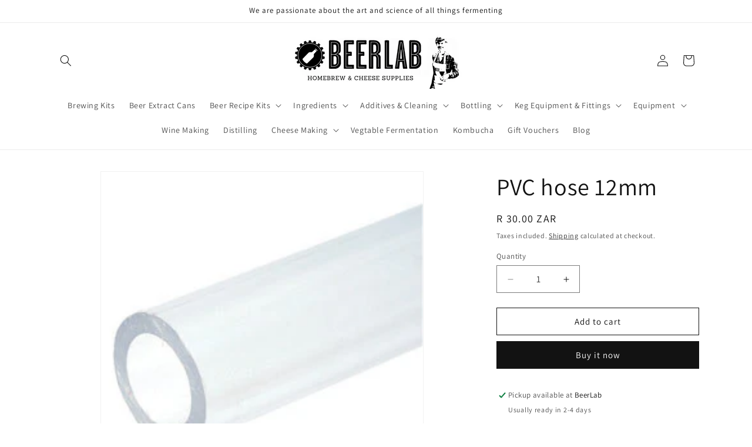

--- FILE ---
content_type: text/html; charset=utf-8
request_url: https://www.beerlab.co.za/collections/bottling/products/pvc-hose
body_size: 38045
content:
<!doctype html>
<html class="js" lang="en">
  <head>
    <meta charset="utf-8">
    <meta http-equiv="X-UA-Compatible" content="IE=edge">
    <meta name="viewport" content="width=device-width,initial-scale=1">
    <meta name="theme-color" content="">
    <link rel="canonical" href="https://www.beerlab.co.za/products/pvc-hose"><link rel="icon" type="image/png" href="//www.beerlab.co.za/cdn/shop/files/da7941af-c33e-443a-ab4f-55b9f81e744a.png?crop=center&height=32&v=1725466699&width=32"><link rel="preconnect" href="https://fonts.shopifycdn.com" crossorigin><title>
      PVC hose 12mm
 &ndash; BeerLab Home Brew Supplies</title>

    
      <meta name="description" content="12 mm inside diameter 14 mm outside diameter Ideal for siphoning and bottling - (this will not fit onto a bottling tube - you will need 10mm tubing) Price is per meter. The amount of times you add to your cart reflects how many meters you require.">
    

    

<meta property="og:site_name" content="BeerLab Home Brew Supplies">
<meta property="og:url" content="https://www.beerlab.co.za/products/pvc-hose">
<meta property="og:title" content="PVC hose 12mm">
<meta property="og:type" content="product">
<meta property="og:description" content="12 mm inside diameter 14 mm outside diameter Ideal for siphoning and bottling - (this will not fit onto a bottling tube - you will need 10mm tubing) Price is per meter. The amount of times you add to your cart reflects how many meters you require."><meta property="og:image" content="http://www.beerlab.co.za/cdn/shop/products/pvc_hose.jpg?v=1343642979">
  <meta property="og:image:secure_url" content="https://www.beerlab.co.za/cdn/shop/products/pvc_hose.jpg?v=1343642979">
  <meta property="og:image:width" content="250">
  <meta property="og:image:height" content="250"><meta property="og:price:amount" content="30.00">
  <meta property="og:price:currency" content="ZAR"><meta name="twitter:card" content="summary_large_image">
<meta name="twitter:title" content="PVC hose 12mm">
<meta name="twitter:description" content="12 mm inside diameter 14 mm outside diameter Ideal for siphoning and bottling - (this will not fit onto a bottling tube - you will need 10mm tubing) Price is per meter. The amount of times you add to your cart reflects how many meters you require.">


    <script src="//www.beerlab.co.za/cdn/shop/t/11/assets/constants.js?v=132983761750457495441725375057" defer="defer"></script>
    <script src="//www.beerlab.co.za/cdn/shop/t/11/assets/pubsub.js?v=158357773527763999511725375059" defer="defer"></script>
    <script src="//www.beerlab.co.za/cdn/shop/t/11/assets/global.js?v=88558128918567037191725375057" defer="defer"></script>
    <script src="//www.beerlab.co.za/cdn/shop/t/11/assets/details-disclosure.js?v=13653116266235556501725375057" defer="defer"></script>
    <script src="//www.beerlab.co.za/cdn/shop/t/11/assets/details-modal.js?v=25581673532751508451725375057" defer="defer"></script>
    <script src="//www.beerlab.co.za/cdn/shop/t/11/assets/search-form.js?v=133129549252120666541725375059" defer="defer"></script><script src="//www.beerlab.co.za/cdn/shop/t/11/assets/animations.js?v=88693664871331136111725375056" defer="defer"></script><script>window.performance && window.performance.mark && window.performance.mark('shopify.content_for_header.start');</script><meta name="facebook-domain-verification" content="0etp6tyd1y3yuim4vpb8lekwqr9gfm">
<meta name="facebook-domain-verification" content="3cc1vrevrcahbjlmf4rkfpwe5x2mt0">
<meta name="google-site-verification" content="BNITzaCReMSMU_CJChF6Dsu7UHvo5pcfA7OobuC5HLw">
<meta id="shopify-digital-wallet" name="shopify-digital-wallet" content="/1613646/digital_wallets/dialog">
<link rel="alternate" type="application/json+oembed" href="https://www.beerlab.co.za/products/pvc-hose.oembed">
<script async="async" src="/checkouts/internal/preloads.js?locale=en-ZA"></script>
<script id="shopify-features" type="application/json">{"accessToken":"bbf033e4555cd9a0f3ee3e6cb7e13b1b","betas":["rich-media-storefront-analytics"],"domain":"www.beerlab.co.za","predictiveSearch":true,"shopId":1613646,"locale":"en"}</script>
<script>var Shopify = Shopify || {};
Shopify.shop = "beerlab.myshopify.com";
Shopify.locale = "en";
Shopify.currency = {"active":"ZAR","rate":"1.0"};
Shopify.country = "ZA";
Shopify.theme = {"name":"Dawn","id":138829660326,"schema_name":"Dawn","schema_version":"15.1.0","theme_store_id":887,"role":"main"};
Shopify.theme.handle = "null";
Shopify.theme.style = {"id":null,"handle":null};
Shopify.cdnHost = "www.beerlab.co.za/cdn";
Shopify.routes = Shopify.routes || {};
Shopify.routes.root = "/";</script>
<script type="module">!function(o){(o.Shopify=o.Shopify||{}).modules=!0}(window);</script>
<script>!function(o){function n(){var o=[];function n(){o.push(Array.prototype.slice.apply(arguments))}return n.q=o,n}var t=o.Shopify=o.Shopify||{};t.loadFeatures=n(),t.autoloadFeatures=n()}(window);</script>
<script id="shop-js-analytics" type="application/json">{"pageType":"product"}</script>
<script defer="defer" async type="module" src="//www.beerlab.co.za/cdn/shopifycloud/shop-js/modules/v2/client.init-shop-cart-sync_BdyHc3Nr.en.esm.js"></script>
<script defer="defer" async type="module" src="//www.beerlab.co.za/cdn/shopifycloud/shop-js/modules/v2/chunk.common_Daul8nwZ.esm.js"></script>
<script type="module">
  await import("//www.beerlab.co.za/cdn/shopifycloud/shop-js/modules/v2/client.init-shop-cart-sync_BdyHc3Nr.en.esm.js");
await import("//www.beerlab.co.za/cdn/shopifycloud/shop-js/modules/v2/chunk.common_Daul8nwZ.esm.js");

  window.Shopify.SignInWithShop?.initShopCartSync?.({"fedCMEnabled":true,"windoidEnabled":true});

</script>
<script id="__st">var __st={"a":1613646,"offset":7200,"reqid":"78525672-500e-4ed2-97fc-5f466b6e72ba-1768990418","pageurl":"www.beerlab.co.za\/collections\/bottling\/products\/pvc-hose","u":"e1e6796c7db1","p":"product","rtyp":"product","rid":98374576};</script>
<script>window.ShopifyPaypalV4VisibilityTracking = true;</script>
<script id="captcha-bootstrap">!function(){'use strict';const t='contact',e='account',n='new_comment',o=[[t,t],['blogs',n],['comments',n],[t,'customer']],c=[[e,'customer_login'],[e,'guest_login'],[e,'recover_customer_password'],[e,'create_customer']],r=t=>t.map((([t,e])=>`form[action*='/${t}']:not([data-nocaptcha='true']) input[name='form_type'][value='${e}']`)).join(','),a=t=>()=>t?[...document.querySelectorAll(t)].map((t=>t.form)):[];function s(){const t=[...o],e=r(t);return a(e)}const i='password',u='form_key',d=['recaptcha-v3-token','g-recaptcha-response','h-captcha-response',i],f=()=>{try{return window.sessionStorage}catch{return}},m='__shopify_v',_=t=>t.elements[u];function p(t,e,n=!1){try{const o=window.sessionStorage,c=JSON.parse(o.getItem(e)),{data:r}=function(t){const{data:e,action:n}=t;return t[m]||n?{data:e,action:n}:{data:t,action:n}}(c);for(const[e,n]of Object.entries(r))t.elements[e]&&(t.elements[e].value=n);n&&o.removeItem(e)}catch(o){console.error('form repopulation failed',{error:o})}}const l='form_type',E='cptcha';function T(t){t.dataset[E]=!0}const w=window,h=w.document,L='Shopify',v='ce_forms',y='captcha';let A=!1;((t,e)=>{const n=(g='f06e6c50-85a8-45c8-87d0-21a2b65856fe',I='https://cdn.shopify.com/shopifycloud/storefront-forms-hcaptcha/ce_storefront_forms_captcha_hcaptcha.v1.5.2.iife.js',D={infoText:'Protected by hCaptcha',privacyText:'Privacy',termsText:'Terms'},(t,e,n)=>{const o=w[L][v],c=o.bindForm;if(c)return c(t,g,e,D).then(n);var r;o.q.push([[t,g,e,D],n]),r=I,A||(h.body.append(Object.assign(h.createElement('script'),{id:'captcha-provider',async:!0,src:r})),A=!0)});var g,I,D;w[L]=w[L]||{},w[L][v]=w[L][v]||{},w[L][v].q=[],w[L][y]=w[L][y]||{},w[L][y].protect=function(t,e){n(t,void 0,e),T(t)},Object.freeze(w[L][y]),function(t,e,n,w,h,L){const[v,y,A,g]=function(t,e,n){const i=e?o:[],u=t?c:[],d=[...i,...u],f=r(d),m=r(i),_=r(d.filter((([t,e])=>n.includes(e))));return[a(f),a(m),a(_),s()]}(w,h,L),I=t=>{const e=t.target;return e instanceof HTMLFormElement?e:e&&e.form},D=t=>v().includes(t);t.addEventListener('submit',(t=>{const e=I(t);if(!e)return;const n=D(e)&&!e.dataset.hcaptchaBound&&!e.dataset.recaptchaBound,o=_(e),c=g().includes(e)&&(!o||!o.value);(n||c)&&t.preventDefault(),c&&!n&&(function(t){try{if(!f())return;!function(t){const e=f();if(!e)return;const n=_(t);if(!n)return;const o=n.value;o&&e.removeItem(o)}(t);const e=Array.from(Array(32),(()=>Math.random().toString(36)[2])).join('');!function(t,e){_(t)||t.append(Object.assign(document.createElement('input'),{type:'hidden',name:u})),t.elements[u].value=e}(t,e),function(t,e){const n=f();if(!n)return;const o=[...t.querySelectorAll(`input[type='${i}']`)].map((({name:t})=>t)),c=[...d,...o],r={};for(const[a,s]of new FormData(t).entries())c.includes(a)||(r[a]=s);n.setItem(e,JSON.stringify({[m]:1,action:t.action,data:r}))}(t,e)}catch(e){console.error('failed to persist form',e)}}(e),e.submit())}));const S=(t,e)=>{t&&!t.dataset[E]&&(n(t,e.some((e=>e===t))),T(t))};for(const o of['focusin','change'])t.addEventListener(o,(t=>{const e=I(t);D(e)&&S(e,y())}));const B=e.get('form_key'),M=e.get(l),P=B&&M;t.addEventListener('DOMContentLoaded',(()=>{const t=y();if(P)for(const e of t)e.elements[l].value===M&&p(e,B);[...new Set([...A(),...v().filter((t=>'true'===t.dataset.shopifyCaptcha))])].forEach((e=>S(e,t)))}))}(h,new URLSearchParams(w.location.search),n,t,e,['guest_login'])})(!0,!0)}();</script>
<script integrity="sha256-4kQ18oKyAcykRKYeNunJcIwy7WH5gtpwJnB7kiuLZ1E=" data-source-attribution="shopify.loadfeatures" defer="defer" src="//www.beerlab.co.za/cdn/shopifycloud/storefront/assets/storefront/load_feature-a0a9edcb.js" crossorigin="anonymous"></script>
<script data-source-attribution="shopify.dynamic_checkout.dynamic.init">var Shopify=Shopify||{};Shopify.PaymentButton=Shopify.PaymentButton||{isStorefrontPortableWallets:!0,init:function(){window.Shopify.PaymentButton.init=function(){};var t=document.createElement("script");t.src="https://www.beerlab.co.za/cdn/shopifycloud/portable-wallets/latest/portable-wallets.en.js",t.type="module",document.head.appendChild(t)}};
</script>
<script data-source-attribution="shopify.dynamic_checkout.buyer_consent">
  function portableWalletsHideBuyerConsent(e){var t=document.getElementById("shopify-buyer-consent"),n=document.getElementById("shopify-subscription-policy-button");t&&n&&(t.classList.add("hidden"),t.setAttribute("aria-hidden","true"),n.removeEventListener("click",e))}function portableWalletsShowBuyerConsent(e){var t=document.getElementById("shopify-buyer-consent"),n=document.getElementById("shopify-subscription-policy-button");t&&n&&(t.classList.remove("hidden"),t.removeAttribute("aria-hidden"),n.addEventListener("click",e))}window.Shopify?.PaymentButton&&(window.Shopify.PaymentButton.hideBuyerConsent=portableWalletsHideBuyerConsent,window.Shopify.PaymentButton.showBuyerConsent=portableWalletsShowBuyerConsent);
</script>
<script>
  function portableWalletsCleanup(e){e&&e.src&&console.error("Failed to load portable wallets script "+e.src);var t=document.querySelectorAll("shopify-accelerated-checkout .shopify-payment-button__skeleton, shopify-accelerated-checkout-cart .wallet-cart-button__skeleton"),e=document.getElementById("shopify-buyer-consent");for(let e=0;e<t.length;e++)t[e].remove();e&&e.remove()}function portableWalletsNotLoadedAsModule(e){e instanceof ErrorEvent&&"string"==typeof e.message&&e.message.includes("import.meta")&&"string"==typeof e.filename&&e.filename.includes("portable-wallets")&&(window.removeEventListener("error",portableWalletsNotLoadedAsModule),window.Shopify.PaymentButton.failedToLoad=e,"loading"===document.readyState?document.addEventListener("DOMContentLoaded",window.Shopify.PaymentButton.init):window.Shopify.PaymentButton.init())}window.addEventListener("error",portableWalletsNotLoadedAsModule);
</script>

<script type="module" src="https://www.beerlab.co.za/cdn/shopifycloud/portable-wallets/latest/portable-wallets.en.js" onError="portableWalletsCleanup(this)" crossorigin="anonymous"></script>
<script nomodule>
  document.addEventListener("DOMContentLoaded", portableWalletsCleanup);
</script>

<link id="shopify-accelerated-checkout-styles" rel="stylesheet" media="screen" href="https://www.beerlab.co.za/cdn/shopifycloud/portable-wallets/latest/accelerated-checkout-backwards-compat.css" crossorigin="anonymous">
<style id="shopify-accelerated-checkout-cart">
        #shopify-buyer-consent {
  margin-top: 1em;
  display: inline-block;
  width: 100%;
}

#shopify-buyer-consent.hidden {
  display: none;
}

#shopify-subscription-policy-button {
  background: none;
  border: none;
  padding: 0;
  text-decoration: underline;
  font-size: inherit;
  cursor: pointer;
}

#shopify-subscription-policy-button::before {
  box-shadow: none;
}

      </style>
<script id="sections-script" data-sections="header" defer="defer" src="//www.beerlab.co.za/cdn/shop/t/11/compiled_assets/scripts.js?v=848"></script>
<script>window.performance && window.performance.mark && window.performance.mark('shopify.content_for_header.end');</script>


    <style data-shopify>
      @font-face {
  font-family: Assistant;
  font-weight: 400;
  font-style: normal;
  font-display: swap;
  src: url("//www.beerlab.co.za/cdn/fonts/assistant/assistant_n4.9120912a469cad1cc292572851508ca49d12e768.woff2") format("woff2"),
       url("//www.beerlab.co.za/cdn/fonts/assistant/assistant_n4.6e9875ce64e0fefcd3f4446b7ec9036b3ddd2985.woff") format("woff");
}

      @font-face {
  font-family: Assistant;
  font-weight: 700;
  font-style: normal;
  font-display: swap;
  src: url("//www.beerlab.co.za/cdn/fonts/assistant/assistant_n7.bf44452348ec8b8efa3aa3068825305886b1c83c.woff2") format("woff2"),
       url("//www.beerlab.co.za/cdn/fonts/assistant/assistant_n7.0c887fee83f6b3bda822f1150b912c72da0f7b64.woff") format("woff");
}

      
      
      @font-face {
  font-family: Assistant;
  font-weight: 400;
  font-style: normal;
  font-display: swap;
  src: url("//www.beerlab.co.za/cdn/fonts/assistant/assistant_n4.9120912a469cad1cc292572851508ca49d12e768.woff2") format("woff2"),
       url("//www.beerlab.co.za/cdn/fonts/assistant/assistant_n4.6e9875ce64e0fefcd3f4446b7ec9036b3ddd2985.woff") format("woff");
}


      
        :root,
        .color-scheme-1 {
          --color-background: 255,255,255;
        
          --gradient-background: #ffffff;
        

        

        --color-foreground: 18,18,18;
        --color-background-contrast: 191,191,191;
        --color-shadow: 18,18,18;
        --color-button: 18,18,18;
        --color-button-text: 255,255,255;
        --color-secondary-button: 255,255,255;
        --color-secondary-button-text: 18,18,18;
        --color-link: 18,18,18;
        --color-badge-foreground: 18,18,18;
        --color-badge-background: 255,255,255;
        --color-badge-border: 18,18,18;
        --payment-terms-background-color: rgb(255 255 255);
      }
      
        
        .color-scheme-2 {
          --color-background: 243,243,243;
        
          --gradient-background: #f3f3f3;
        

        

        --color-foreground: 18,18,18;
        --color-background-contrast: 179,179,179;
        --color-shadow: 18,18,18;
        --color-button: 18,18,18;
        --color-button-text: 243,243,243;
        --color-secondary-button: 243,243,243;
        --color-secondary-button-text: 18,18,18;
        --color-link: 18,18,18;
        --color-badge-foreground: 18,18,18;
        --color-badge-background: 243,243,243;
        --color-badge-border: 18,18,18;
        --payment-terms-background-color: rgb(243 243 243);
      }
      
        
        .color-scheme-3 {
          --color-background: 36,40,51;
        
          --gradient-background: #242833;
        

        

        --color-foreground: 255,255,255;
        --color-background-contrast: 47,52,66;
        --color-shadow: 18,18,18;
        --color-button: 255,255,255;
        --color-button-text: 0,0,0;
        --color-secondary-button: 36,40,51;
        --color-secondary-button-text: 255,255,255;
        --color-link: 255,255,255;
        --color-badge-foreground: 255,255,255;
        --color-badge-background: 36,40,51;
        --color-badge-border: 255,255,255;
        --payment-terms-background-color: rgb(36 40 51);
      }
      
        
        .color-scheme-4 {
          --color-background: 18,18,18;
        
          --gradient-background: #121212;
        

        

        --color-foreground: 255,255,255;
        --color-background-contrast: 146,146,146;
        --color-shadow: 18,18,18;
        --color-button: 255,255,255;
        --color-button-text: 18,18,18;
        --color-secondary-button: 18,18,18;
        --color-secondary-button-text: 255,255,255;
        --color-link: 255,255,255;
        --color-badge-foreground: 255,255,255;
        --color-badge-background: 18,18,18;
        --color-badge-border: 255,255,255;
        --payment-terms-background-color: rgb(18 18 18);
      }
      
        
        .color-scheme-5 {
          --color-background: 51,79,180;
        
          --gradient-background: #334fb4;
        

        

        --color-foreground: 255,255,255;
        --color-background-contrast: 23,35,81;
        --color-shadow: 18,18,18;
        --color-button: 255,255,255;
        --color-button-text: 51,79,180;
        --color-secondary-button: 51,79,180;
        --color-secondary-button-text: 255,255,255;
        --color-link: 255,255,255;
        --color-badge-foreground: 255,255,255;
        --color-badge-background: 51,79,180;
        --color-badge-border: 255,255,255;
        --payment-terms-background-color: rgb(51 79 180);
      }
      

      body, .color-scheme-1, .color-scheme-2, .color-scheme-3, .color-scheme-4, .color-scheme-5 {
        color: rgba(var(--color-foreground), 0.75);
        background-color: rgb(var(--color-background));
      }

      :root {
        --font-body-family: Assistant, sans-serif;
        --font-body-style: normal;
        --font-body-weight: 400;
        --font-body-weight-bold: 700;

        --font-heading-family: Assistant, sans-serif;
        --font-heading-style: normal;
        --font-heading-weight: 400;

        --font-body-scale: 1.0;
        --font-heading-scale: 1.0;

        --media-padding: px;
        --media-border-opacity: 0.05;
        --media-border-width: 1px;
        --media-radius: 0px;
        --media-shadow-opacity: 0.0;
        --media-shadow-horizontal-offset: 0px;
        --media-shadow-vertical-offset: 4px;
        --media-shadow-blur-radius: 5px;
        --media-shadow-visible: 0;

        --page-width: 120rem;
        --page-width-margin: 0rem;

        --product-card-image-padding: 0.0rem;
        --product-card-corner-radius: 0.0rem;
        --product-card-text-alignment: left;
        --product-card-border-width: 0.0rem;
        --product-card-border-opacity: 0.1;
        --product-card-shadow-opacity: 0.0;
        --product-card-shadow-visible: 0;
        --product-card-shadow-horizontal-offset: 0.0rem;
        --product-card-shadow-vertical-offset: 0.4rem;
        --product-card-shadow-blur-radius: 0.5rem;

        --collection-card-image-padding: 0.0rem;
        --collection-card-corner-radius: 0.0rem;
        --collection-card-text-alignment: left;
        --collection-card-border-width: 0.0rem;
        --collection-card-border-opacity: 0.1;
        --collection-card-shadow-opacity: 0.0;
        --collection-card-shadow-visible: 0;
        --collection-card-shadow-horizontal-offset: 0.0rem;
        --collection-card-shadow-vertical-offset: 0.4rem;
        --collection-card-shadow-blur-radius: 0.5rem;

        --blog-card-image-padding: 0.0rem;
        --blog-card-corner-radius: 0.0rem;
        --blog-card-text-alignment: left;
        --blog-card-border-width: 0.0rem;
        --blog-card-border-opacity: 0.1;
        --blog-card-shadow-opacity: 0.0;
        --blog-card-shadow-visible: 0;
        --blog-card-shadow-horizontal-offset: 0.0rem;
        --blog-card-shadow-vertical-offset: 0.4rem;
        --blog-card-shadow-blur-radius: 0.5rem;

        --badge-corner-radius: 4.0rem;

        --popup-border-width: 1px;
        --popup-border-opacity: 0.1;
        --popup-corner-radius: 0px;
        --popup-shadow-opacity: 0.05;
        --popup-shadow-horizontal-offset: 0px;
        --popup-shadow-vertical-offset: 4px;
        --popup-shadow-blur-radius: 5px;

        --drawer-border-width: 1px;
        --drawer-border-opacity: 0.1;
        --drawer-shadow-opacity: 0.0;
        --drawer-shadow-horizontal-offset: 0px;
        --drawer-shadow-vertical-offset: 4px;
        --drawer-shadow-blur-radius: 5px;

        --spacing-sections-desktop: 0px;
        --spacing-sections-mobile: 0px;

        --grid-desktop-vertical-spacing: 8px;
        --grid-desktop-horizontal-spacing: 8px;
        --grid-mobile-vertical-spacing: 4px;
        --grid-mobile-horizontal-spacing: 4px;

        --text-boxes-border-opacity: 0.1;
        --text-boxes-border-width: 0px;
        --text-boxes-radius: 0px;
        --text-boxes-shadow-opacity: 0.0;
        --text-boxes-shadow-visible: 0;
        --text-boxes-shadow-horizontal-offset: 0px;
        --text-boxes-shadow-vertical-offset: 4px;
        --text-boxes-shadow-blur-radius: 5px;

        --buttons-radius: 0px;
        --buttons-radius-outset: 0px;
        --buttons-border-width: 1px;
        --buttons-border-opacity: 1.0;
        --buttons-shadow-opacity: 0.0;
        --buttons-shadow-visible: 0;
        --buttons-shadow-horizontal-offset: 0px;
        --buttons-shadow-vertical-offset: 4px;
        --buttons-shadow-blur-radius: 5px;
        --buttons-border-offset: 0px;

        --inputs-radius: 0px;
        --inputs-border-width: 1px;
        --inputs-border-opacity: 0.55;
        --inputs-shadow-opacity: 0.0;
        --inputs-shadow-horizontal-offset: 0px;
        --inputs-margin-offset: 0px;
        --inputs-shadow-vertical-offset: 4px;
        --inputs-shadow-blur-radius: 5px;
        --inputs-radius-outset: 0px;

        --variant-pills-radius: 40px;
        --variant-pills-border-width: 1px;
        --variant-pills-border-opacity: 0.55;
        --variant-pills-shadow-opacity: 0.0;
        --variant-pills-shadow-horizontal-offset: 0px;
        --variant-pills-shadow-vertical-offset: 4px;
        --variant-pills-shadow-blur-radius: 5px;
      }

      *,
      *::before,
      *::after {
        box-sizing: inherit;
      }

      html {
        box-sizing: border-box;
        font-size: calc(var(--font-body-scale) * 62.5%);
        height: 100%;
      }

      body {
        display: grid;
        grid-template-rows: auto auto 1fr auto;
        grid-template-columns: 100%;
        min-height: 100%;
        margin: 0;
        font-size: 1.5rem;
        letter-spacing: 0.06rem;
        line-height: calc(1 + 0.8 / var(--font-body-scale));
        font-family: var(--font-body-family);
        font-style: var(--font-body-style);
        font-weight: var(--font-body-weight);
      }

      @media screen and (min-width: 750px) {
        body {
          font-size: 1.6rem;
        }
      }
    </style>

    <link href="//www.beerlab.co.za/cdn/shop/t/11/assets/base.css?v=94266557971103095941725375056" rel="stylesheet" type="text/css" media="all" />
    <link rel="stylesheet" href="//www.beerlab.co.za/cdn/shop/t/11/assets/component-cart-items.css?v=123238115697927560811725375056" media="print" onload="this.media='all'">
      <link rel="preload" as="font" href="//www.beerlab.co.za/cdn/fonts/assistant/assistant_n4.9120912a469cad1cc292572851508ca49d12e768.woff2" type="font/woff2" crossorigin>
      

      <link rel="preload" as="font" href="//www.beerlab.co.za/cdn/fonts/assistant/assistant_n4.9120912a469cad1cc292572851508ca49d12e768.woff2" type="font/woff2" crossorigin>
      
<link
        rel="stylesheet"
        href="//www.beerlab.co.za/cdn/shop/t/11/assets/component-predictive-search.css?v=118923337488134913561725375057"
        media="print"
        onload="this.media='all'"
      ><script>
      if (Shopify.designMode) {
        document.documentElement.classList.add('shopify-design-mode');
      }
    </script>
  <!-- BEGIN app block: shopify://apps/essential-announcer/blocks/app-embed/93b5429f-c8d6-4c33-ae14-250fd84f361b --><script>
  
    window.essentialAnnouncementConfigs = [];
  
  window.essentialAnnouncementMeta = {
    productCollections: [{"id":7538786,"handle":"bottling","updated_at":"2026-01-20T14:00:19+02:00","published_at":"2012-05-30T14:45:00+02:00","sort_order":"manual","template_suffix":"","published_scope":"global","title":"Bottling","body_html":"","image":{"created_at":"2016-07-09T17:23:39+02:00","alt":null,"width":3765,"height":3765,"src":"\/\/www.beerlab.co.za\/cdn\/shop\/collections\/emilycollection_e70c8232-d32a-424b-b3c7-ca382ec5d712.png?v=1635247373"}},{"id":7538784,"handle":"equipment","updated_at":"2026-01-20T14:00:19+02:00","published_at":"2012-05-30T14:44:00+02:00","sort_order":"manual","template_suffix":"","published_scope":"global","title":"Equipment","body_html":"","image":{"created_at":"2016-07-09T18:47:53+02:00","alt":null,"width":469,"height":469,"src":"\/\/www.beerlab.co.za\/cdn\/shop\/collections\/equip_clear_301e26d9-155a-45ca-a9e5-bc2b232881cf.png?v=1468082873"}},{"id":304587145382,"handle":"siphons-tubing","updated_at":"2026-01-19T14:00:11+02:00","published_at":"2024-09-03T18:36:15+02:00","sort_order":"manual","template_suffix":"","published_scope":"global","title":"Siphons \u0026 Tubing","body_html":""}],
    productData: {"id":98374576,"title":"PVC hose 12mm","handle":"pvc-hose","description":"\u003cp\u003e12 mm inside diameter\u003c\/p\u003e\n\u003cp\u003e14 mm outside diameter\u003c\/p\u003e\n\u003cp\u003eIdeal for siphoning and bottling - (this will not fit onto a bottling tube - you will need 10mm tubing)\u003c\/p\u003e\n\u003cp\u003ePrice is per meter. The amount of times you add to your cart reflects how many meters you require.\u003c\/p\u003e","published_at":"2012-07-30T12:09:00+02:00","created_at":"2012-07-30T12:09:39+02:00","vendor":"Cape Town Rubber Co","type":"Equipment","tags":[],"price":3000,"price_min":3000,"price_max":3000,"available":true,"price_varies":false,"compare_at_price":null,"compare_at_price_min":0,"compare_at_price_max":0,"compare_at_price_varies":false,"variants":[{"id":6049486913,"title":"Default Title","option1":"Default Title","option2":null,"option3":null,"sku":"HP600112","requires_shipping":true,"taxable":true,"featured_image":null,"available":true,"name":"PVC hose 12mm","public_title":null,"options":["Default Title"],"price":3000,"weight":100,"compare_at_price":null,"inventory_quantity":19,"inventory_management":"shopify","inventory_policy":"deny","barcode":"95839668","requires_selling_plan":false,"selling_plan_allocations":[]}],"images":["\/\/www.beerlab.co.za\/cdn\/shop\/products\/pvc_hose.jpg?v=1343642979"],"featured_image":"\/\/www.beerlab.co.za\/cdn\/shop\/products\/pvc_hose.jpg?v=1343642979","options":["Title"],"media":[{"alt":null,"id":2329673771,"position":1,"preview_image":{"aspect_ratio":1.0,"height":250,"width":250,"src":"\/\/www.beerlab.co.za\/cdn\/shop\/products\/pvc_hose.jpg?v=1343642979"},"aspect_ratio":1.0,"height":250,"media_type":"image","src":"\/\/www.beerlab.co.za\/cdn\/shop\/products\/pvc_hose.jpg?v=1343642979","width":250}],"requires_selling_plan":false,"selling_plan_groups":[],"content":"\u003cp\u003e12 mm inside diameter\u003c\/p\u003e\n\u003cp\u003e14 mm outside diameter\u003c\/p\u003e\n\u003cp\u003eIdeal for siphoning and bottling - (this will not fit onto a bottling tube - you will need 10mm tubing)\u003c\/p\u003e\n\u003cp\u003ePrice is per meter. The amount of times you add to your cart reflects how many meters you require.\u003c\/p\u003e"},
    templateName: "product",
    collectionId: 7538786,
  };
</script>

 
<style>
.essential_annoucement_bar_wrapper {display: none;}
</style>


<script src="https://cdn.shopify.com/extensions/019b9d60-ed7c-7464-ac3f-9e23a48d54ca/essential-announcement-bar-74/assets/announcement-bar-essential-apps.js" defer></script>

<!-- END app block --><link href="https://monorail-edge.shopifysvc.com" rel="dns-prefetch">
<script>(function(){if ("sendBeacon" in navigator && "performance" in window) {try {var session_token_from_headers = performance.getEntriesByType('navigation')[0].serverTiming.find(x => x.name == '_s').description;} catch {var session_token_from_headers = undefined;}var session_cookie_matches = document.cookie.match(/_shopify_s=([^;]*)/);var session_token_from_cookie = session_cookie_matches && session_cookie_matches.length === 2 ? session_cookie_matches[1] : "";var session_token = session_token_from_headers || session_token_from_cookie || "";function handle_abandonment_event(e) {var entries = performance.getEntries().filter(function(entry) {return /monorail-edge.shopifysvc.com/.test(entry.name);});if (!window.abandonment_tracked && entries.length === 0) {window.abandonment_tracked = true;var currentMs = Date.now();var navigation_start = performance.timing.navigationStart;var payload = {shop_id: 1613646,url: window.location.href,navigation_start,duration: currentMs - navigation_start,session_token,page_type: "product"};window.navigator.sendBeacon("https://monorail-edge.shopifysvc.com/v1/produce", JSON.stringify({schema_id: "online_store_buyer_site_abandonment/1.1",payload: payload,metadata: {event_created_at_ms: currentMs,event_sent_at_ms: currentMs}}));}}window.addEventListener('pagehide', handle_abandonment_event);}}());</script>
<script id="web-pixels-manager-setup">(function e(e,d,r,n,o){if(void 0===o&&(o={}),!Boolean(null===(a=null===(i=window.Shopify)||void 0===i?void 0:i.analytics)||void 0===a?void 0:a.replayQueue)){var i,a;window.Shopify=window.Shopify||{};var t=window.Shopify;t.analytics=t.analytics||{};var s=t.analytics;s.replayQueue=[],s.publish=function(e,d,r){return s.replayQueue.push([e,d,r]),!0};try{self.performance.mark("wpm:start")}catch(e){}var l=function(){var e={modern:/Edge?\/(1{2}[4-9]|1[2-9]\d|[2-9]\d{2}|\d{4,})\.\d+(\.\d+|)|Firefox\/(1{2}[4-9]|1[2-9]\d|[2-9]\d{2}|\d{4,})\.\d+(\.\d+|)|Chrom(ium|e)\/(9{2}|\d{3,})\.\d+(\.\d+|)|(Maci|X1{2}).+ Version\/(15\.\d+|(1[6-9]|[2-9]\d|\d{3,})\.\d+)([,.]\d+|)( \(\w+\)|)( Mobile\/\w+|) Safari\/|Chrome.+OPR\/(9{2}|\d{3,})\.\d+\.\d+|(CPU[ +]OS|iPhone[ +]OS|CPU[ +]iPhone|CPU IPhone OS|CPU iPad OS)[ +]+(15[._]\d+|(1[6-9]|[2-9]\d|\d{3,})[._]\d+)([._]\d+|)|Android:?[ /-](13[3-9]|1[4-9]\d|[2-9]\d{2}|\d{4,})(\.\d+|)(\.\d+|)|Android.+Firefox\/(13[5-9]|1[4-9]\d|[2-9]\d{2}|\d{4,})\.\d+(\.\d+|)|Android.+Chrom(ium|e)\/(13[3-9]|1[4-9]\d|[2-9]\d{2}|\d{4,})\.\d+(\.\d+|)|SamsungBrowser\/([2-9]\d|\d{3,})\.\d+/,legacy:/Edge?\/(1[6-9]|[2-9]\d|\d{3,})\.\d+(\.\d+|)|Firefox\/(5[4-9]|[6-9]\d|\d{3,})\.\d+(\.\d+|)|Chrom(ium|e)\/(5[1-9]|[6-9]\d|\d{3,})\.\d+(\.\d+|)([\d.]+$|.*Safari\/(?![\d.]+ Edge\/[\d.]+$))|(Maci|X1{2}).+ Version\/(10\.\d+|(1[1-9]|[2-9]\d|\d{3,})\.\d+)([,.]\d+|)( \(\w+\)|)( Mobile\/\w+|) Safari\/|Chrome.+OPR\/(3[89]|[4-9]\d|\d{3,})\.\d+\.\d+|(CPU[ +]OS|iPhone[ +]OS|CPU[ +]iPhone|CPU IPhone OS|CPU iPad OS)[ +]+(10[._]\d+|(1[1-9]|[2-9]\d|\d{3,})[._]\d+)([._]\d+|)|Android:?[ /-](13[3-9]|1[4-9]\d|[2-9]\d{2}|\d{4,})(\.\d+|)(\.\d+|)|Mobile Safari.+OPR\/([89]\d|\d{3,})\.\d+\.\d+|Android.+Firefox\/(13[5-9]|1[4-9]\d|[2-9]\d{2}|\d{4,})\.\d+(\.\d+|)|Android.+Chrom(ium|e)\/(13[3-9]|1[4-9]\d|[2-9]\d{2}|\d{4,})\.\d+(\.\d+|)|Android.+(UC? ?Browser|UCWEB|U3)[ /]?(15\.([5-9]|\d{2,})|(1[6-9]|[2-9]\d|\d{3,})\.\d+)\.\d+|SamsungBrowser\/(5\.\d+|([6-9]|\d{2,})\.\d+)|Android.+MQ{2}Browser\/(14(\.(9|\d{2,})|)|(1[5-9]|[2-9]\d|\d{3,})(\.\d+|))(\.\d+|)|K[Aa][Ii]OS\/(3\.\d+|([4-9]|\d{2,})\.\d+)(\.\d+|)/},d=e.modern,r=e.legacy,n=navigator.userAgent;return n.match(d)?"modern":n.match(r)?"legacy":"unknown"}(),u="modern"===l?"modern":"legacy",c=(null!=n?n:{modern:"",legacy:""})[u],f=function(e){return[e.baseUrl,"/wpm","/b",e.hashVersion,"modern"===e.buildTarget?"m":"l",".js"].join("")}({baseUrl:d,hashVersion:r,buildTarget:u}),m=function(e){var d=e.version,r=e.bundleTarget,n=e.surface,o=e.pageUrl,i=e.monorailEndpoint;return{emit:function(e){var a=e.status,t=e.errorMsg,s=(new Date).getTime(),l=JSON.stringify({metadata:{event_sent_at_ms:s},events:[{schema_id:"web_pixels_manager_load/3.1",payload:{version:d,bundle_target:r,page_url:o,status:a,surface:n,error_msg:t},metadata:{event_created_at_ms:s}}]});if(!i)return console&&console.warn&&console.warn("[Web Pixels Manager] No Monorail endpoint provided, skipping logging."),!1;try{return self.navigator.sendBeacon.bind(self.navigator)(i,l)}catch(e){}var u=new XMLHttpRequest;try{return u.open("POST",i,!0),u.setRequestHeader("Content-Type","text/plain"),u.send(l),!0}catch(e){return console&&console.warn&&console.warn("[Web Pixels Manager] Got an unhandled error while logging to Monorail."),!1}}}}({version:r,bundleTarget:l,surface:e.surface,pageUrl:self.location.href,monorailEndpoint:e.monorailEndpoint});try{o.browserTarget=l,function(e){var d=e.src,r=e.async,n=void 0===r||r,o=e.onload,i=e.onerror,a=e.sri,t=e.scriptDataAttributes,s=void 0===t?{}:t,l=document.createElement("script"),u=document.querySelector("head"),c=document.querySelector("body");if(l.async=n,l.src=d,a&&(l.integrity=a,l.crossOrigin="anonymous"),s)for(var f in s)if(Object.prototype.hasOwnProperty.call(s,f))try{l.dataset[f]=s[f]}catch(e){}if(o&&l.addEventListener("load",o),i&&l.addEventListener("error",i),u)u.appendChild(l);else{if(!c)throw new Error("Did not find a head or body element to append the script");c.appendChild(l)}}({src:f,async:!0,onload:function(){if(!function(){var e,d;return Boolean(null===(d=null===(e=window.Shopify)||void 0===e?void 0:e.analytics)||void 0===d?void 0:d.initialized)}()){var d=window.webPixelsManager.init(e)||void 0;if(d){var r=window.Shopify.analytics;r.replayQueue.forEach((function(e){var r=e[0],n=e[1],o=e[2];d.publishCustomEvent(r,n,o)})),r.replayQueue=[],r.publish=d.publishCustomEvent,r.visitor=d.visitor,r.initialized=!0}}},onerror:function(){return m.emit({status:"failed",errorMsg:"".concat(f," has failed to load")})},sri:function(e){var d=/^sha384-[A-Za-z0-9+/=]+$/;return"string"==typeof e&&d.test(e)}(c)?c:"",scriptDataAttributes:o}),m.emit({status:"loading"})}catch(e){m.emit({status:"failed",errorMsg:(null==e?void 0:e.message)||"Unknown error"})}}})({shopId: 1613646,storefrontBaseUrl: "https://www.beerlab.co.za",extensionsBaseUrl: "https://extensions.shopifycdn.com/cdn/shopifycloud/web-pixels-manager",monorailEndpoint: "https://monorail-edge.shopifysvc.com/unstable/produce_batch",surface: "storefront-renderer",enabledBetaFlags: ["2dca8a86"],webPixelsConfigList: [{"id":"1275035814","configuration":"{\"accountID\":\"ProfitPixelSettings\"}","eventPayloadVersion":"v1","runtimeContext":"STRICT","scriptVersion":"b7992ac8632235cb7142de7a758f53fc","type":"APP","apiClientId":141506838529,"privacyPurposes":["ANALYTICS","MARKETING","SALE_OF_DATA"],"dataSharingAdjustments":{"protectedCustomerApprovalScopes":["read_customer_email","read_customer_personal_data"]}},{"id":"894140582","configuration":"{\"accountID\": \"2534\"}","eventPayloadVersion":"v1","runtimeContext":"STRICT","scriptVersion":"7933521e7feee59bbf82865b44f0dd1e","type":"APP","apiClientId":147952795649,"privacyPurposes":["ANALYTICS","MARKETING","SALE_OF_DATA"],"dataSharingAdjustments":{"protectedCustomerApprovalScopes":["read_customer_address","read_customer_email","read_customer_name","read_customer_personal_data","read_customer_phone"]}},{"id":"640286886","configuration":"{\"config\":\"{\\\"pixel_id\\\":\\\"G-FRT10HJQV2\\\",\\\"google_tag_ids\\\":[\\\"G-FRT10HJQV2\\\",\\\"GT-KDBGGGPG\\\"],\\\"target_country\\\":\\\"ZA\\\",\\\"gtag_events\\\":[{\\\"type\\\":\\\"begin_checkout\\\",\\\"action_label\\\":\\\"G-FRT10HJQV2\\\"},{\\\"type\\\":\\\"search\\\",\\\"action_label\\\":\\\"G-FRT10HJQV2\\\"},{\\\"type\\\":\\\"view_item\\\",\\\"action_label\\\":[\\\"G-FRT10HJQV2\\\",\\\"MC-BFPJRV6LLB\\\"]},{\\\"type\\\":\\\"purchase\\\",\\\"action_label\\\":[\\\"G-FRT10HJQV2\\\",\\\"MC-BFPJRV6LLB\\\"]},{\\\"type\\\":\\\"page_view\\\",\\\"action_label\\\":[\\\"G-FRT10HJQV2\\\",\\\"MC-BFPJRV6LLB\\\"]},{\\\"type\\\":\\\"add_payment_info\\\",\\\"action_label\\\":\\\"G-FRT10HJQV2\\\"},{\\\"type\\\":\\\"add_to_cart\\\",\\\"action_label\\\":\\\"G-FRT10HJQV2\\\"}],\\\"enable_monitoring_mode\\\":false}\"}","eventPayloadVersion":"v1","runtimeContext":"OPEN","scriptVersion":"b2a88bafab3e21179ed38636efcd8a93","type":"APP","apiClientId":1780363,"privacyPurposes":[],"dataSharingAdjustments":{"protectedCustomerApprovalScopes":["read_customer_address","read_customer_email","read_customer_name","read_customer_personal_data","read_customer_phone"]}},{"id":"176160934","configuration":"{\"pixel_id\":\"609574120131507\",\"pixel_type\":\"facebook_pixel\",\"metaapp_system_user_token\":\"-\"}","eventPayloadVersion":"v1","runtimeContext":"OPEN","scriptVersion":"ca16bc87fe92b6042fbaa3acc2fbdaa6","type":"APP","apiClientId":2329312,"privacyPurposes":["ANALYTICS","MARKETING","SALE_OF_DATA"],"dataSharingAdjustments":{"protectedCustomerApprovalScopes":["read_customer_address","read_customer_email","read_customer_name","read_customer_personal_data","read_customer_phone"]}},{"id":"64061606","eventPayloadVersion":"v1","runtimeContext":"LAX","scriptVersion":"1","type":"CUSTOM","privacyPurposes":["MARKETING"],"name":"Meta pixel (migrated)"},{"id":"shopify-app-pixel","configuration":"{}","eventPayloadVersion":"v1","runtimeContext":"STRICT","scriptVersion":"0450","apiClientId":"shopify-pixel","type":"APP","privacyPurposes":["ANALYTICS","MARKETING"]},{"id":"shopify-custom-pixel","eventPayloadVersion":"v1","runtimeContext":"LAX","scriptVersion":"0450","apiClientId":"shopify-pixel","type":"CUSTOM","privacyPurposes":["ANALYTICS","MARKETING"]}],isMerchantRequest: false,initData: {"shop":{"name":"BeerLab Home Brew Supplies","paymentSettings":{"currencyCode":"ZAR"},"myshopifyDomain":"beerlab.myshopify.com","countryCode":"ZA","storefrontUrl":"https:\/\/www.beerlab.co.za"},"customer":null,"cart":null,"checkout":null,"productVariants":[{"price":{"amount":30.0,"currencyCode":"ZAR"},"product":{"title":"PVC hose 12mm","vendor":"Cape Town Rubber Co","id":"98374576","untranslatedTitle":"PVC hose 12mm","url":"\/products\/pvc-hose","type":"Equipment"},"id":"6049486913","image":{"src":"\/\/www.beerlab.co.za\/cdn\/shop\/products\/pvc_hose.jpg?v=1343642979"},"sku":"HP600112","title":"Default Title","untranslatedTitle":"Default Title"}],"purchasingCompany":null},},"https://www.beerlab.co.za/cdn","fcfee988w5aeb613cpc8e4bc33m6693e112",{"modern":"","legacy":""},{"shopId":"1613646","storefrontBaseUrl":"https:\/\/www.beerlab.co.za","extensionBaseUrl":"https:\/\/extensions.shopifycdn.com\/cdn\/shopifycloud\/web-pixels-manager","surface":"storefront-renderer","enabledBetaFlags":"[\"2dca8a86\"]","isMerchantRequest":"false","hashVersion":"fcfee988w5aeb613cpc8e4bc33m6693e112","publish":"custom","events":"[[\"page_viewed\",{}],[\"product_viewed\",{\"productVariant\":{\"price\":{\"amount\":30.0,\"currencyCode\":\"ZAR\"},\"product\":{\"title\":\"PVC hose 12mm\",\"vendor\":\"Cape Town Rubber Co\",\"id\":\"98374576\",\"untranslatedTitle\":\"PVC hose 12mm\",\"url\":\"\/products\/pvc-hose\",\"type\":\"Equipment\"},\"id\":\"6049486913\",\"image\":{\"src\":\"\/\/www.beerlab.co.za\/cdn\/shop\/products\/pvc_hose.jpg?v=1343642979\"},\"sku\":\"HP600112\",\"title\":\"Default Title\",\"untranslatedTitle\":\"Default Title\"}}]]"});</script><script>
  window.ShopifyAnalytics = window.ShopifyAnalytics || {};
  window.ShopifyAnalytics.meta = window.ShopifyAnalytics.meta || {};
  window.ShopifyAnalytics.meta.currency = 'ZAR';
  var meta = {"product":{"id":98374576,"gid":"gid:\/\/shopify\/Product\/98374576","vendor":"Cape Town Rubber Co","type":"Equipment","handle":"pvc-hose","variants":[{"id":6049486913,"price":3000,"name":"PVC hose 12mm","public_title":null,"sku":"HP600112"}],"remote":false},"page":{"pageType":"product","resourceType":"product","resourceId":98374576,"requestId":"78525672-500e-4ed2-97fc-5f466b6e72ba-1768990418"}};
  for (var attr in meta) {
    window.ShopifyAnalytics.meta[attr] = meta[attr];
  }
</script>
<script class="analytics">
  (function () {
    var customDocumentWrite = function(content) {
      var jquery = null;

      if (window.jQuery) {
        jquery = window.jQuery;
      } else if (window.Checkout && window.Checkout.$) {
        jquery = window.Checkout.$;
      }

      if (jquery) {
        jquery('body').append(content);
      }
    };

    var hasLoggedConversion = function(token) {
      if (token) {
        return document.cookie.indexOf('loggedConversion=' + token) !== -1;
      }
      return false;
    }

    var setCookieIfConversion = function(token) {
      if (token) {
        var twoMonthsFromNow = new Date(Date.now());
        twoMonthsFromNow.setMonth(twoMonthsFromNow.getMonth() + 2);

        document.cookie = 'loggedConversion=' + token + '; expires=' + twoMonthsFromNow;
      }
    }

    var trekkie = window.ShopifyAnalytics.lib = window.trekkie = window.trekkie || [];
    if (trekkie.integrations) {
      return;
    }
    trekkie.methods = [
      'identify',
      'page',
      'ready',
      'track',
      'trackForm',
      'trackLink'
    ];
    trekkie.factory = function(method) {
      return function() {
        var args = Array.prototype.slice.call(arguments);
        args.unshift(method);
        trekkie.push(args);
        return trekkie;
      };
    };
    for (var i = 0; i < trekkie.methods.length; i++) {
      var key = trekkie.methods[i];
      trekkie[key] = trekkie.factory(key);
    }
    trekkie.load = function(config) {
      trekkie.config = config || {};
      trekkie.config.initialDocumentCookie = document.cookie;
      var first = document.getElementsByTagName('script')[0];
      var script = document.createElement('script');
      script.type = 'text/javascript';
      script.onerror = function(e) {
        var scriptFallback = document.createElement('script');
        scriptFallback.type = 'text/javascript';
        scriptFallback.onerror = function(error) {
                var Monorail = {
      produce: function produce(monorailDomain, schemaId, payload) {
        var currentMs = new Date().getTime();
        var event = {
          schema_id: schemaId,
          payload: payload,
          metadata: {
            event_created_at_ms: currentMs,
            event_sent_at_ms: currentMs
          }
        };
        return Monorail.sendRequest("https://" + monorailDomain + "/v1/produce", JSON.stringify(event));
      },
      sendRequest: function sendRequest(endpointUrl, payload) {
        // Try the sendBeacon API
        if (window && window.navigator && typeof window.navigator.sendBeacon === 'function' && typeof window.Blob === 'function' && !Monorail.isIos12()) {
          var blobData = new window.Blob([payload], {
            type: 'text/plain'
          });

          if (window.navigator.sendBeacon(endpointUrl, blobData)) {
            return true;
          } // sendBeacon was not successful

        } // XHR beacon

        var xhr = new XMLHttpRequest();

        try {
          xhr.open('POST', endpointUrl);
          xhr.setRequestHeader('Content-Type', 'text/plain');
          xhr.send(payload);
        } catch (e) {
          console.log(e);
        }

        return false;
      },
      isIos12: function isIos12() {
        return window.navigator.userAgent.lastIndexOf('iPhone; CPU iPhone OS 12_') !== -1 || window.navigator.userAgent.lastIndexOf('iPad; CPU OS 12_') !== -1;
      }
    };
    Monorail.produce('monorail-edge.shopifysvc.com',
      'trekkie_storefront_load_errors/1.1',
      {shop_id: 1613646,
      theme_id: 138829660326,
      app_name: "storefront",
      context_url: window.location.href,
      source_url: "//www.beerlab.co.za/cdn/s/trekkie.storefront.cd680fe47e6c39ca5d5df5f0a32d569bc48c0f27.min.js"});

        };
        scriptFallback.async = true;
        scriptFallback.src = '//www.beerlab.co.za/cdn/s/trekkie.storefront.cd680fe47e6c39ca5d5df5f0a32d569bc48c0f27.min.js';
        first.parentNode.insertBefore(scriptFallback, first);
      };
      script.async = true;
      script.src = '//www.beerlab.co.za/cdn/s/trekkie.storefront.cd680fe47e6c39ca5d5df5f0a32d569bc48c0f27.min.js';
      first.parentNode.insertBefore(script, first);
    };
    trekkie.load(
      {"Trekkie":{"appName":"storefront","development":false,"defaultAttributes":{"shopId":1613646,"isMerchantRequest":null,"themeId":138829660326,"themeCityHash":"17482331173308273844","contentLanguage":"en","currency":"ZAR","eventMetadataId":"b67e6693-58d5-4fe7-bb9c-ae99b6d3df9f"},"isServerSideCookieWritingEnabled":true,"monorailRegion":"shop_domain","enabledBetaFlags":["65f19447"]},"Session Attribution":{},"S2S":{"facebookCapiEnabled":true,"source":"trekkie-storefront-renderer","apiClientId":580111}}
    );

    var loaded = false;
    trekkie.ready(function() {
      if (loaded) return;
      loaded = true;

      window.ShopifyAnalytics.lib = window.trekkie;

      var originalDocumentWrite = document.write;
      document.write = customDocumentWrite;
      try { window.ShopifyAnalytics.merchantGoogleAnalytics.call(this); } catch(error) {};
      document.write = originalDocumentWrite;

      window.ShopifyAnalytics.lib.page(null,{"pageType":"product","resourceType":"product","resourceId":98374576,"requestId":"78525672-500e-4ed2-97fc-5f466b6e72ba-1768990418","shopifyEmitted":true});

      var match = window.location.pathname.match(/checkouts\/(.+)\/(thank_you|post_purchase)/)
      var token = match? match[1]: undefined;
      if (!hasLoggedConversion(token)) {
        setCookieIfConversion(token);
        window.ShopifyAnalytics.lib.track("Viewed Product",{"currency":"ZAR","variantId":6049486913,"productId":98374576,"productGid":"gid:\/\/shopify\/Product\/98374576","name":"PVC hose 12mm","price":"30.00","sku":"HP600112","brand":"Cape Town Rubber Co","variant":null,"category":"Equipment","nonInteraction":true,"remote":false},undefined,undefined,{"shopifyEmitted":true});
      window.ShopifyAnalytics.lib.track("monorail:\/\/trekkie_storefront_viewed_product\/1.1",{"currency":"ZAR","variantId":6049486913,"productId":98374576,"productGid":"gid:\/\/shopify\/Product\/98374576","name":"PVC hose 12mm","price":"30.00","sku":"HP600112","brand":"Cape Town Rubber Co","variant":null,"category":"Equipment","nonInteraction":true,"remote":false,"referer":"https:\/\/www.beerlab.co.za\/collections\/bottling\/products\/pvc-hose"});
      }
    });


        var eventsListenerScript = document.createElement('script');
        eventsListenerScript.async = true;
        eventsListenerScript.src = "//www.beerlab.co.za/cdn/shopifycloud/storefront/assets/shop_events_listener-3da45d37.js";
        document.getElementsByTagName('head')[0].appendChild(eventsListenerScript);

})();</script>
  <script>
  if (!window.ga || (window.ga && typeof window.ga !== 'function')) {
    window.ga = function ga() {
      (window.ga.q = window.ga.q || []).push(arguments);
      if (window.Shopify && window.Shopify.analytics && typeof window.Shopify.analytics.publish === 'function') {
        window.Shopify.analytics.publish("ga_stub_called", {}, {sendTo: "google_osp_migration"});
      }
      console.error("Shopify's Google Analytics stub called with:", Array.from(arguments), "\nSee https://help.shopify.com/manual/promoting-marketing/pixels/pixel-migration#google for more information.");
    };
    if (window.Shopify && window.Shopify.analytics && typeof window.Shopify.analytics.publish === 'function') {
      window.Shopify.analytics.publish("ga_stub_initialized", {}, {sendTo: "google_osp_migration"});
    }
  }
</script>
<script
  defer
  src="https://www.beerlab.co.za/cdn/shopifycloud/perf-kit/shopify-perf-kit-3.0.4.min.js"
  data-application="storefront-renderer"
  data-shop-id="1613646"
  data-render-region="gcp-us-central1"
  data-page-type="product"
  data-theme-instance-id="138829660326"
  data-theme-name="Dawn"
  data-theme-version="15.1.0"
  data-monorail-region="shop_domain"
  data-resource-timing-sampling-rate="10"
  data-shs="true"
  data-shs-beacon="true"
  data-shs-export-with-fetch="true"
  data-shs-logs-sample-rate="1"
  data-shs-beacon-endpoint="https://www.beerlab.co.za/api/collect"
></script>
</head>

  <body class="gradient">
    <a class="skip-to-content-link button visually-hidden" href="#MainContent">
      Skip to content
    </a><!-- BEGIN sections: header-group -->
<div id="shopify-section-sections--17398975824038__announcement-bar" class="shopify-section shopify-section-group-header-group announcement-bar-section"><link href="//www.beerlab.co.za/cdn/shop/t/11/assets/component-slideshow.css?v=17933591812325749411725375057" rel="stylesheet" type="text/css" media="all" />
<link href="//www.beerlab.co.za/cdn/shop/t/11/assets/component-slider.css?v=14039311878856620671725375057" rel="stylesheet" type="text/css" media="all" />


<div
  class="utility-bar color-scheme-1 gradient utility-bar--bottom-border"
  
>
  <div class="page-width utility-bar__grid"><div
        class="announcement-bar"
        role="region"
        aria-label="Announcement"
        
      ><p class="announcement-bar__message h5">
            <span>We are passionate about the art and science of all things fermenting</span></p></div><div class="localization-wrapper">
</div>
  </div>
</div>


</div><div id="shopify-section-sections--17398975824038__header" class="shopify-section shopify-section-group-header-group section-header"><link rel="stylesheet" href="//www.beerlab.co.za/cdn/shop/t/11/assets/component-list-menu.css?v=151968516119678728991725375057" media="print" onload="this.media='all'">
<link rel="stylesheet" href="//www.beerlab.co.za/cdn/shop/t/11/assets/component-search.css?v=165164710990765432851725375057" media="print" onload="this.media='all'">
<link rel="stylesheet" href="//www.beerlab.co.za/cdn/shop/t/11/assets/component-menu-drawer.css?v=147478906057189667651725375057" media="print" onload="this.media='all'">
<link rel="stylesheet" href="//www.beerlab.co.za/cdn/shop/t/11/assets/component-cart-notification.css?v=54116361853792938221725375056" media="print" onload="this.media='all'"><link rel="stylesheet" href="//www.beerlab.co.za/cdn/shop/t/11/assets/component-price.css?v=70172745017360139101725375057" media="print" onload="this.media='all'"><style>
  header-drawer {
    justify-self: start;
    margin-left: -1.2rem;
  }@media screen and (min-width: 990px) {
      header-drawer {
        display: none;
      }
    }.menu-drawer-container {
    display: flex;
  }

  .list-menu {
    list-style: none;
    padding: 0;
    margin: 0;
  }

  .list-menu--inline {
    display: inline-flex;
    flex-wrap: wrap;
  }

  summary.list-menu__item {
    padding-right: 2.7rem;
  }

  .list-menu__item {
    display: flex;
    align-items: center;
    line-height: calc(1 + 0.3 / var(--font-body-scale));
  }

  .list-menu__item--link {
    text-decoration: none;
    padding-bottom: 1rem;
    padding-top: 1rem;
    line-height: calc(1 + 0.8 / var(--font-body-scale));
  }

  @media screen and (min-width: 750px) {
    .list-menu__item--link {
      padding-bottom: 0.5rem;
      padding-top: 0.5rem;
    }
  }
</style><style data-shopify>.header {
    padding: 4px 3rem 6px 3rem;
  }

  .section-header {
    position: sticky; /* This is for fixing a Safari z-index issue. PR #2147 */
    margin-bottom: 0px;
  }

  @media screen and (min-width: 750px) {
    .section-header {
      margin-bottom: 0px;
    }
  }

  @media screen and (min-width: 990px) {
    .header {
      padding-top: 8px;
      padding-bottom: 12px;
    }
  }</style><script src="//www.beerlab.co.za/cdn/shop/t/11/assets/cart-notification.js?v=133508293167896966491725375056" defer="defer"></script><sticky-header data-sticky-type="on-scroll-up" class="header-wrapper color-scheme-1 gradient header-wrapper--border-bottom"><header class="header header--top-center header--mobile-center page-width header--has-menu header--has-account">

<header-drawer data-breakpoint="tablet">
  <details id="Details-menu-drawer-container" class="menu-drawer-container">
    <summary
      class="header__icon header__icon--menu header__icon--summary link focus-inset"
      aria-label="Menu"
    >
      <span><svg xmlns="http://www.w3.org/2000/svg" fill="none" class="icon icon-hamburger" viewBox="0 0 18 16"><path fill="currentColor" d="M1 .5a.5.5 0 1 0 0 1h15.71a.5.5 0 0 0 0-1zM.5 8a.5.5 0 0 1 .5-.5h15.71a.5.5 0 0 1 0 1H1A.5.5 0 0 1 .5 8m0 7a.5.5 0 0 1 .5-.5h15.71a.5.5 0 0 1 0 1H1a.5.5 0 0 1-.5-.5"/></svg>
<svg xmlns="http://www.w3.org/2000/svg" fill="none" class="icon icon-close" viewBox="0 0 18 17"><path fill="currentColor" d="M.865 15.978a.5.5 0 0 0 .707.707l7.433-7.431 7.579 7.282a.501.501 0 0 0 .846-.37.5.5 0 0 0-.153-.351L9.712 8.546l7.417-7.416a.5.5 0 1 0-.707-.708L8.991 7.853 1.413.573a.5.5 0 1 0-.693.72l7.563 7.268z"/></svg>
</span>
    </summary>
    <div id="menu-drawer" class="gradient menu-drawer motion-reduce color-scheme-1">
      <div class="menu-drawer__inner-container">
        <div class="menu-drawer__navigation-container">
          <nav class="menu-drawer__navigation">
            <ul class="menu-drawer__menu has-submenu list-menu" role="list"><li><a
                      id="HeaderDrawer-brewing-kits"
                      href="/collections/starter-beer-kits"
                      class="menu-drawer__menu-item list-menu__item link link--text focus-inset"
                      
                    >
                      Brewing Kits
                    </a></li><li><a
                      id="HeaderDrawer-beer-extract-cans"
                      href="/collections/beer-kits"
                      class="menu-drawer__menu-item list-menu__item link link--text focus-inset"
                      
                    >
                      Beer Extract Cans
                    </a></li><li><details id="Details-menu-drawer-menu-item-3">
                      <summary
                        id="HeaderDrawer-beer-recipe-kits"
                        class="menu-drawer__menu-item list-menu__item link link--text focus-inset"
                      >
                        Beer Recipe Kits
                        <span class="svg-wrapper"><svg xmlns="http://www.w3.org/2000/svg" fill="none" class="icon icon-arrow" viewBox="0 0 14 10"><path fill="currentColor" fill-rule="evenodd" d="M8.537.808a.5.5 0 0 1 .817-.162l4 4a.5.5 0 0 1 0 .708l-4 4a.5.5 0 1 1-.708-.708L11.793 5.5H1a.5.5 0 0 1 0-1h10.793L8.646 1.354a.5.5 0 0 1-.109-.546" clip-rule="evenodd"/></svg>
</span>
                        <span class="svg-wrapper"><svg class="icon icon-caret" viewBox="0 0 10 6"><path fill="currentColor" fill-rule="evenodd" d="M9.354.646a.5.5 0 0 0-.708 0L5 4.293 1.354.646a.5.5 0 0 0-.708.708l4 4a.5.5 0 0 0 .708 0l4-4a.5.5 0 0 0 0-.708" clip-rule="evenodd"/></svg>
</span>
                      </summary>
                      <div
                        id="link-beer-recipe-kits"
                        class="menu-drawer__submenu has-submenu gradient motion-reduce"
                        tabindex="-1"
                      >
                        <div class="menu-drawer__inner-submenu">
                          <button class="menu-drawer__close-button link link--text focus-inset" aria-expanded="true">
                            <span class="svg-wrapper"><svg xmlns="http://www.w3.org/2000/svg" fill="none" class="icon icon-arrow" viewBox="0 0 14 10"><path fill="currentColor" fill-rule="evenodd" d="M8.537.808a.5.5 0 0 1 .817-.162l4 4a.5.5 0 0 1 0 .708l-4 4a.5.5 0 1 1-.708-.708L11.793 5.5H1a.5.5 0 0 1 0-1h10.793L8.646 1.354a.5.5 0 0 1-.109-.546" clip-rule="evenodd"/></svg>
</span>
                            Beer Recipe Kits
                          </button>
                          <ul class="menu-drawer__menu list-menu" role="list" tabindex="-1"><li><a
                                    id="HeaderDrawer-beer-recipe-kits-all-grain-recipe-kits-advanced"
                                    href="/collections/all-grain-brewing-kits-and-refills"
                                    class="menu-drawer__menu-item link link--text list-menu__item focus-inset"
                                    
                                  >
                                    All Grain Recipe Kits - Advanced
                                  </a></li><li><a
                                    id="HeaderDrawer-beer-recipe-kits-partial-mash-recipe-kits-beginner-intermediate"
                                    href="/collections/partial-mash-recipe-kits"
                                    class="menu-drawer__menu-item link link--text list-menu__item focus-inset"
                                    
                                  >
                                    Partial Mash Recipe Kits - Beginner/Intermediate
                                  </a></li><li><a
                                    id="HeaderDrawer-beer-recipe-kits-malt-extract-cans-beginner"
                                    href="/collections/beer-kits"
                                    class="menu-drawer__menu-item link link--text list-menu__item focus-inset"
                                    
                                  >
                                    Malt Extract Cans - Beginner
                                  </a></li></ul>
                        </div>
                      </div>
                    </details></li><li><details id="Details-menu-drawer-menu-item-4">
                      <summary
                        id="HeaderDrawer-ingredients"
                        class="menu-drawer__menu-item list-menu__item link link--text focus-inset"
                      >
                        Ingredients
                        <span class="svg-wrapper"><svg xmlns="http://www.w3.org/2000/svg" fill="none" class="icon icon-arrow" viewBox="0 0 14 10"><path fill="currentColor" fill-rule="evenodd" d="M8.537.808a.5.5 0 0 1 .817-.162l4 4a.5.5 0 0 1 0 .708l-4 4a.5.5 0 1 1-.708-.708L11.793 5.5H1a.5.5 0 0 1 0-1h10.793L8.646 1.354a.5.5 0 0 1-.109-.546" clip-rule="evenodd"/></svg>
</span>
                        <span class="svg-wrapper"><svg class="icon icon-caret" viewBox="0 0 10 6"><path fill="currentColor" fill-rule="evenodd" d="M9.354.646a.5.5 0 0 0-.708 0L5 4.293 1.354.646a.5.5 0 0 0-.708.708l4 4a.5.5 0 0 0 .708 0l4-4a.5.5 0 0 0 0-.708" clip-rule="evenodd"/></svg>
</span>
                      </summary>
                      <div
                        id="link-ingredients"
                        class="menu-drawer__submenu has-submenu gradient motion-reduce"
                        tabindex="-1"
                      >
                        <div class="menu-drawer__inner-submenu">
                          <button class="menu-drawer__close-button link link--text focus-inset" aria-expanded="true">
                            <span class="svg-wrapper"><svg xmlns="http://www.w3.org/2000/svg" fill="none" class="icon icon-arrow" viewBox="0 0 14 10"><path fill="currentColor" fill-rule="evenodd" d="M8.537.808a.5.5 0 0 1 .817-.162l4 4a.5.5 0 0 1 0 .708l-4 4a.5.5 0 1 1-.708-.708L11.793 5.5H1a.5.5 0 0 1 0-1h10.793L8.646 1.354a.5.5 0 0 1-.109-.546" clip-rule="evenodd"/></svg>
</span>
                            Ingredients
                          </button>
                          <ul class="menu-drawer__menu list-menu" role="list" tabindex="-1"><li><details id="Details-menu-drawer-ingredients-grain">
                                    <summary
                                      id="HeaderDrawer-ingredients-grain"
                                      class="menu-drawer__menu-item link link--text list-menu__item focus-inset"
                                    >
                                      Grain
                                      <span class="svg-wrapper"><svg xmlns="http://www.w3.org/2000/svg" fill="none" class="icon icon-arrow" viewBox="0 0 14 10"><path fill="currentColor" fill-rule="evenodd" d="M8.537.808a.5.5 0 0 1 .817-.162l4 4a.5.5 0 0 1 0 .708l-4 4a.5.5 0 1 1-.708-.708L11.793 5.5H1a.5.5 0 0 1 0-1h10.793L8.646 1.354a.5.5 0 0 1-.109-.546" clip-rule="evenodd"/></svg>
</span>
                                      <span class="svg-wrapper"><svg class="icon icon-caret" viewBox="0 0 10 6"><path fill="currentColor" fill-rule="evenodd" d="M9.354.646a.5.5 0 0 0-.708 0L5 4.293 1.354.646a.5.5 0 0 0-.708.708l4 4a.5.5 0 0 0 .708 0l4-4a.5.5 0 0 0 0-.708" clip-rule="evenodd"/></svg>
</span>
                                    </summary>
                                    <div
                                      id="childlink-grain"
                                      class="menu-drawer__submenu has-submenu gradient motion-reduce"
                                    >
                                      <button
                                        class="menu-drawer__close-button link link--text focus-inset"
                                        aria-expanded="true"
                                      >
                                        <span class="svg-wrapper"><svg xmlns="http://www.w3.org/2000/svg" fill="none" class="icon icon-arrow" viewBox="0 0 14 10"><path fill="currentColor" fill-rule="evenodd" d="M8.537.808a.5.5 0 0 1 .817-.162l4 4a.5.5 0 0 1 0 .708l-4 4a.5.5 0 1 1-.708-.708L11.793 5.5H1a.5.5 0 0 1 0-1h10.793L8.646 1.354a.5.5 0 0 1-.109-.546" clip-rule="evenodd"/></svg>
</span>
                                        Grain
                                      </button>
                                      <ul
                                        class="menu-drawer__menu list-menu"
                                        role="list"
                                        tabindex="-1"
                                      ><li>
                                            <a
                                              id="HeaderDrawer-ingredients-grain-base-malt"
                                              href="/collections/base-malt"
                                              class="menu-drawer__menu-item link link--text list-menu__item focus-inset"
                                              
                                            >
                                              Base Malt
                                            </a>
                                          </li><li>
                                            <a
                                              id="HeaderDrawer-ingredients-grain-specialty-malt"
                                              href="/collections/specialty-malt"
                                              class="menu-drawer__menu-item link link--text list-menu__item focus-inset"
                                              
                                            >
                                              Specialty Malt
                                            </a>
                                          </li></ul>
                                    </div>
                                  </details></li><li><details id="Details-menu-drawer-ingredients-yeast">
                                    <summary
                                      id="HeaderDrawer-ingredients-yeast"
                                      class="menu-drawer__menu-item link link--text list-menu__item focus-inset"
                                    >
                                      Yeast
                                      <span class="svg-wrapper"><svg xmlns="http://www.w3.org/2000/svg" fill="none" class="icon icon-arrow" viewBox="0 0 14 10"><path fill="currentColor" fill-rule="evenodd" d="M8.537.808a.5.5 0 0 1 .817-.162l4 4a.5.5 0 0 1 0 .708l-4 4a.5.5 0 1 1-.708-.708L11.793 5.5H1a.5.5 0 0 1 0-1h10.793L8.646 1.354a.5.5 0 0 1-.109-.546" clip-rule="evenodd"/></svg>
</span>
                                      <span class="svg-wrapper"><svg class="icon icon-caret" viewBox="0 0 10 6"><path fill="currentColor" fill-rule="evenodd" d="M9.354.646a.5.5 0 0 0-.708 0L5 4.293 1.354.646a.5.5 0 0 0-.708.708l4 4a.5.5 0 0 0 .708 0l4-4a.5.5 0 0 0 0-.708" clip-rule="evenodd"/></svg>
</span>
                                    </summary>
                                    <div
                                      id="childlink-yeast"
                                      class="menu-drawer__submenu has-submenu gradient motion-reduce"
                                    >
                                      <button
                                        class="menu-drawer__close-button link link--text focus-inset"
                                        aria-expanded="true"
                                      >
                                        <span class="svg-wrapper"><svg xmlns="http://www.w3.org/2000/svg" fill="none" class="icon icon-arrow" viewBox="0 0 14 10"><path fill="currentColor" fill-rule="evenodd" d="M8.537.808a.5.5 0 0 1 .817-.162l4 4a.5.5 0 0 1 0 .708l-4 4a.5.5 0 1 1-.708-.708L11.793 5.5H1a.5.5 0 0 1 0-1h10.793L8.646 1.354a.5.5 0 0 1-.109-.546" clip-rule="evenodd"/></svg>
</span>
                                        Yeast
                                      </button>
                                      <ul
                                        class="menu-drawer__menu list-menu"
                                        role="list"
                                        tabindex="-1"
                                      ><li>
                                            <a
                                              id="HeaderDrawer-ingredients-yeast-beer-yeast"
                                              href="/collections/beer-yeast"
                                              class="menu-drawer__menu-item link link--text list-menu__item focus-inset"
                                              
                                            >
                                              Beer Yeast
                                            </a>
                                          </li><li>
                                            <a
                                              id="HeaderDrawer-ingredients-yeast-wine-yeast"
                                              href="/collections/wine-yeast"
                                              class="menu-drawer__menu-item link link--text list-menu__item focus-inset"
                                              
                                            >
                                              Wine Yeast
                                            </a>
                                          </li><li>
                                            <a
                                              id="HeaderDrawer-ingredients-yeast-distilling"
                                              href="/collections/distilling-yeast"
                                              class="menu-drawer__menu-item link link--text list-menu__item focus-inset"
                                              
                                            >
                                              Distilling
                                            </a>
                                          </li><li>
                                            <a
                                              id="HeaderDrawer-ingredients-yeast-yeast-nutrient"
                                              href="/collections/yeast-nutrient"
                                              class="menu-drawer__menu-item link link--text list-menu__item focus-inset"
                                              
                                            >
                                              Yeast Nutrient
                                            </a>
                                          </li></ul>
                                    </div>
                                  </details></li><li><a
                                    id="HeaderDrawer-ingredients-hops"
                                    href="/collections/hops"
                                    class="menu-drawer__menu-item link link--text list-menu__item focus-inset"
                                    
                                  >
                                    Hops
                                  </a></li><li><a
                                    id="HeaderDrawer-ingredients-malt-extracts"
                                    href="/collections/malts-grains"
                                    class="menu-drawer__menu-item link link--text list-menu__item focus-inset"
                                    
                                  >
                                    Malt Extracts
                                  </a></li><li><a
                                    id="HeaderDrawer-ingredients-brewing-sugars-and-enhancer"
                                    href="/collections/brewing-sugars"
                                    class="menu-drawer__menu-item link link--text list-menu__item focus-inset"
                                    
                                  >
                                    Brewing Sugars and Enhancer
                                  </a></li></ul>
                        </div>
                      </div>
                    </details></li><li><details id="Details-menu-drawer-menu-item-5">
                      <summary
                        id="HeaderDrawer-additives-cleaning"
                        class="menu-drawer__menu-item list-menu__item link link--text focus-inset"
                      >
                        Additives &amp; Cleaning
                        <span class="svg-wrapper"><svg xmlns="http://www.w3.org/2000/svg" fill="none" class="icon icon-arrow" viewBox="0 0 14 10"><path fill="currentColor" fill-rule="evenodd" d="M8.537.808a.5.5 0 0 1 .817-.162l4 4a.5.5 0 0 1 0 .708l-4 4a.5.5 0 1 1-.708-.708L11.793 5.5H1a.5.5 0 0 1 0-1h10.793L8.646 1.354a.5.5 0 0 1-.109-.546" clip-rule="evenodd"/></svg>
</span>
                        <span class="svg-wrapper"><svg class="icon icon-caret" viewBox="0 0 10 6"><path fill="currentColor" fill-rule="evenodd" d="M9.354.646a.5.5 0 0 0-.708 0L5 4.293 1.354.646a.5.5 0 0 0-.708.708l4 4a.5.5 0 0 0 .708 0l4-4a.5.5 0 0 0 0-.708" clip-rule="evenodd"/></svg>
</span>
                      </summary>
                      <div
                        id="link-additives-cleaning"
                        class="menu-drawer__submenu has-submenu gradient motion-reduce"
                        tabindex="-1"
                      >
                        <div class="menu-drawer__inner-submenu">
                          <button class="menu-drawer__close-button link link--text focus-inset" aria-expanded="true">
                            <span class="svg-wrapper"><svg xmlns="http://www.w3.org/2000/svg" fill="none" class="icon icon-arrow" viewBox="0 0 14 10"><path fill="currentColor" fill-rule="evenodd" d="M8.537.808a.5.5 0 0 1 .817-.162l4 4a.5.5 0 0 1 0 .708l-4 4a.5.5 0 1 1-.708-.708L11.793 5.5H1a.5.5 0 0 1 0-1h10.793L8.646 1.354a.5.5 0 0 1-.109-.546" clip-rule="evenodd"/></svg>
</span>
                            Additives &amp; Cleaning
                          </button>
                          <ul class="menu-drawer__menu list-menu" role="list" tabindex="-1"><li><a
                                    id="HeaderDrawer-additives-cleaning-sanitizing-brushing"
                                    href="/collections/sanitizing-brushing"
                                    class="menu-drawer__menu-item link link--text list-menu__item focus-inset"
                                    
                                  >
                                    Sanitizing &amp; Brushing
                                  </a></li><li><a
                                    id="HeaderDrawer-additives-cleaning-clarifiers-finings"
                                    href="/collections/clarifiers-finings"
                                    class="menu-drawer__menu-item link link--text list-menu__item focus-inset"
                                    
                                  >
                                    Clarifiers &amp; Finings
                                  </a></li><li><a
                                    id="HeaderDrawer-additives-cleaning-enzymes"
                                    href="/collections/enzymes"
                                    class="menu-drawer__menu-item link link--text list-menu__item focus-inset"
                                    
                                  >
                                    Enzymes
                                  </a></li><li><a
                                    id="HeaderDrawer-additives-cleaning-spices"
                                    href="/collections/spices"
                                    class="menu-drawer__menu-item link link--text list-menu__item focus-inset"
                                    
                                  >
                                    Spices
                                  </a></li><li><a
                                    id="HeaderDrawer-additives-cleaning-water-treatment"
                                    href="/collections/water-treatment"
                                    class="menu-drawer__menu-item link link--text list-menu__item focus-inset"
                                    
                                  >
                                    Water Treatment
                                  </a></li><li><a
                                    id="HeaderDrawer-additives-cleaning-wood-chips"
                                    href="/collections/wood-chips"
                                    class="menu-drawer__menu-item link link--text list-menu__item focus-inset"
                                    
                                  >
                                    Wood Chips
                                  </a></li></ul>
                        </div>
                      </div>
                    </details></li><li><details id="Details-menu-drawer-menu-item-6">
                      <summary
                        id="HeaderDrawer-bottling"
                        class="menu-drawer__menu-item list-menu__item link link--text focus-inset"
                      >
                        Bottling
                        <span class="svg-wrapper"><svg xmlns="http://www.w3.org/2000/svg" fill="none" class="icon icon-arrow" viewBox="0 0 14 10"><path fill="currentColor" fill-rule="evenodd" d="M8.537.808a.5.5 0 0 1 .817-.162l4 4a.5.5 0 0 1 0 .708l-4 4a.5.5 0 1 1-.708-.708L11.793 5.5H1a.5.5 0 0 1 0-1h10.793L8.646 1.354a.5.5 0 0 1-.109-.546" clip-rule="evenodd"/></svg>
</span>
                        <span class="svg-wrapper"><svg class="icon icon-caret" viewBox="0 0 10 6"><path fill="currentColor" fill-rule="evenodd" d="M9.354.646a.5.5 0 0 0-.708 0L5 4.293 1.354.646a.5.5 0 0 0-.708.708l4 4a.5.5 0 0 0 .708 0l4-4a.5.5 0 0 0 0-.708" clip-rule="evenodd"/></svg>
</span>
                      </summary>
                      <div
                        id="link-bottling"
                        class="menu-drawer__submenu has-submenu gradient motion-reduce"
                        tabindex="-1"
                      >
                        <div class="menu-drawer__inner-submenu">
                          <button class="menu-drawer__close-button link link--text focus-inset" aria-expanded="true">
                            <span class="svg-wrapper"><svg xmlns="http://www.w3.org/2000/svg" fill="none" class="icon icon-arrow" viewBox="0 0 14 10"><path fill="currentColor" fill-rule="evenodd" d="M8.537.808a.5.5 0 0 1 .817-.162l4 4a.5.5 0 0 1 0 .708l-4 4a.5.5 0 1 1-.708-.708L11.793 5.5H1a.5.5 0 0 1 0-1h10.793L8.646 1.354a.5.5 0 0 1-.109-.546" clip-rule="evenodd"/></svg>
</span>
                            Bottling
                          </button>
                          <ul class="menu-drawer__menu list-menu" role="list" tabindex="-1"><li><a
                                    id="HeaderDrawer-bottling-bottles-caps-equipment"
                                    href="/collections/bottles-caps"
                                    class="menu-drawer__menu-item link link--text list-menu__item focus-inset"
                                    
                                  >
                                    Bottles, Caps, Equipment
                                  </a></li><li><a
                                    id="HeaderDrawer-bottling-siphons-tubing"
                                    href="/collections/siphons-tubing"
                                    class="menu-drawer__menu-item link link--text list-menu__item focus-inset"
                                    
                                  >
                                    Siphons &amp; Tubing
                                  </a></li></ul>
                        </div>
                      </div>
                    </details></li><li><details id="Details-menu-drawer-menu-item-7">
                      <summary
                        id="HeaderDrawer-keg-equipment-fittings"
                        class="menu-drawer__menu-item list-menu__item link link--text focus-inset"
                      >
                        Keg Equipment &amp; Fittings
                        <span class="svg-wrapper"><svg xmlns="http://www.w3.org/2000/svg" fill="none" class="icon icon-arrow" viewBox="0 0 14 10"><path fill="currentColor" fill-rule="evenodd" d="M8.537.808a.5.5 0 0 1 .817-.162l4 4a.5.5 0 0 1 0 .708l-4 4a.5.5 0 1 1-.708-.708L11.793 5.5H1a.5.5 0 0 1 0-1h10.793L8.646 1.354a.5.5 0 0 1-.109-.546" clip-rule="evenodd"/></svg>
</span>
                        <span class="svg-wrapper"><svg class="icon icon-caret" viewBox="0 0 10 6"><path fill="currentColor" fill-rule="evenodd" d="M9.354.646a.5.5 0 0 0-.708 0L5 4.293 1.354.646a.5.5 0 0 0-.708.708l4 4a.5.5 0 0 0 .708 0l4-4a.5.5 0 0 0 0-.708" clip-rule="evenodd"/></svg>
</span>
                      </summary>
                      <div
                        id="link-keg-equipment-fittings"
                        class="menu-drawer__submenu has-submenu gradient motion-reduce"
                        tabindex="-1"
                      >
                        <div class="menu-drawer__inner-submenu">
                          <button class="menu-drawer__close-button link link--text focus-inset" aria-expanded="true">
                            <span class="svg-wrapper"><svg xmlns="http://www.w3.org/2000/svg" fill="none" class="icon icon-arrow" viewBox="0 0 14 10"><path fill="currentColor" fill-rule="evenodd" d="M8.537.808a.5.5 0 0 1 .817-.162l4 4a.5.5 0 0 1 0 .708l-4 4a.5.5 0 1 1-.708-.708L11.793 5.5H1a.5.5 0 0 1 0-1h10.793L8.646 1.354a.5.5 0 0 1-.109-.546" clip-rule="evenodd"/></svg>
</span>
                            Keg Equipment &amp; Fittings
                          </button>
                          <ul class="menu-drawer__menu list-menu" role="list" tabindex="-1"><li><a
                                    id="HeaderDrawer-keg-equipment-fittings-keging-equipment"
                                    href="/collections/keg-equipment"
                                    class="menu-drawer__menu-item link link--text list-menu__item focus-inset"
                                    
                                  >
                                    Keging Equipment
                                  </a></li><li><a
                                    id="HeaderDrawer-keg-equipment-fittings-kegging-fittings"
                                    href="/collections/kegging-fittings"
                                    class="menu-drawer__menu-item link link--text list-menu__item focus-inset"
                                    
                                  >
                                    Kegging Fittings
                                  </a></li><li><a
                                    id="HeaderDrawer-keg-equipment-fittings-keg-spares-and-seals"
                                    href="/collections/keg-spares-and-seals"
                                    class="menu-drawer__menu-item link link--text list-menu__item focus-inset"
                                    
                                  >
                                    Keg Spares and Seals
                                  </a></li></ul>
                        </div>
                      </div>
                    </details></li><li><details id="Details-menu-drawer-menu-item-8">
                      <summary
                        id="HeaderDrawer-equipment"
                        class="menu-drawer__menu-item list-menu__item link link--text focus-inset"
                      >
                        Equipment
                        <span class="svg-wrapper"><svg xmlns="http://www.w3.org/2000/svg" fill="none" class="icon icon-arrow" viewBox="0 0 14 10"><path fill="currentColor" fill-rule="evenodd" d="M8.537.808a.5.5 0 0 1 .817-.162l4 4a.5.5 0 0 1 0 .708l-4 4a.5.5 0 1 1-.708-.708L11.793 5.5H1a.5.5 0 0 1 0-1h10.793L8.646 1.354a.5.5 0 0 1-.109-.546" clip-rule="evenodd"/></svg>
</span>
                        <span class="svg-wrapper"><svg class="icon icon-caret" viewBox="0 0 10 6"><path fill="currentColor" fill-rule="evenodd" d="M9.354.646a.5.5 0 0 0-.708 0L5 4.293 1.354.646a.5.5 0 0 0-.708.708l4 4a.5.5 0 0 0 .708 0l4-4a.5.5 0 0 0 0-.708" clip-rule="evenodd"/></svg>
</span>
                      </summary>
                      <div
                        id="link-equipment"
                        class="menu-drawer__submenu has-submenu gradient motion-reduce"
                        tabindex="-1"
                      >
                        <div class="menu-drawer__inner-submenu">
                          <button class="menu-drawer__close-button link link--text focus-inset" aria-expanded="true">
                            <span class="svg-wrapper"><svg xmlns="http://www.w3.org/2000/svg" fill="none" class="icon icon-arrow" viewBox="0 0 14 10"><path fill="currentColor" fill-rule="evenodd" d="M8.537.808a.5.5 0 0 1 .817-.162l4 4a.5.5 0 0 1 0 .708l-4 4a.5.5 0 1 1-.708-.708L11.793 5.5H1a.5.5 0 0 1 0-1h10.793L8.646 1.354a.5.5 0 0 1-.109-.546" clip-rule="evenodd"/></svg>
</span>
                            Equipment
                          </button>
                          <ul class="menu-drawer__menu list-menu" role="list" tabindex="-1"><li><a
                                    id="HeaderDrawer-equipment-fermentation-jars-tanks"
                                    href="/collections/fermenters"
                                    class="menu-drawer__menu-item link link--text list-menu__item focus-inset"
                                    
                                  >
                                    Fermentation Jars &amp; Tanks
                                  </a></li><li><a
                                    id="HeaderDrawer-equipment-measuring-and-testing"
                                    href="/collections/measuring-and-testing"
                                    class="menu-drawer__menu-item link link--text list-menu__item focus-inset"
                                    
                                  >
                                    Measuring and testing
                                  </a></li><li><a
                                    id="HeaderDrawer-equipment-grain-mills"
                                    href="/collections/grain-mills"
                                    class="menu-drawer__menu-item link link--text list-menu__item focus-inset"
                                    
                                  >
                                    Grain Mills
                                  </a></li><li><a
                                    id="HeaderDrawer-equipment-thermometers-heating"
                                    href="/collections/thermometers"
                                    class="menu-drawer__menu-item link link--text list-menu__item focus-inset"
                                    
                                  >
                                    Thermometers &amp; Heating
                                  </a></li><li><a
                                    id="HeaderDrawer-equipment-brewing-pots-and-straining"
                                    href="/collections/brewing-pots"
                                    class="menu-drawer__menu-item link link--text list-menu__item focus-inset"
                                    
                                  >
                                    Brewing Pots and Straining
                                  </a></li><li><a
                                    id="HeaderDrawer-equipment-taps-accessories"
                                    href="/collections/taps-accessories"
                                    class="menu-drawer__menu-item link link--text list-menu__item focus-inset"
                                    
                                  >
                                    Taps &amp; Accessories
                                  </a></li></ul>
                        </div>
                      </div>
                    </details></li><li><a
                      id="HeaderDrawer-wine-making"
                      href="/collections/wine-making"
                      class="menu-drawer__menu-item list-menu__item link link--text focus-inset"
                      
                    >
                      Wine Making
                    </a></li><li><a
                      id="HeaderDrawer-distilling"
                      href="/collections/distilling"
                      class="menu-drawer__menu-item list-menu__item link link--text focus-inset"
                      
                    >
                      Distilling
                    </a></li><li><details id="Details-menu-drawer-menu-item-11">
                      <summary
                        id="HeaderDrawer-cheese-making"
                        class="menu-drawer__menu-item list-menu__item link link--text focus-inset"
                      >
                        Cheese Making
                        <span class="svg-wrapper"><svg xmlns="http://www.w3.org/2000/svg" fill="none" class="icon icon-arrow" viewBox="0 0 14 10"><path fill="currentColor" fill-rule="evenodd" d="M8.537.808a.5.5 0 0 1 .817-.162l4 4a.5.5 0 0 1 0 .708l-4 4a.5.5 0 1 1-.708-.708L11.793 5.5H1a.5.5 0 0 1 0-1h10.793L8.646 1.354a.5.5 0 0 1-.109-.546" clip-rule="evenodd"/></svg>
</span>
                        <span class="svg-wrapper"><svg class="icon icon-caret" viewBox="0 0 10 6"><path fill="currentColor" fill-rule="evenodd" d="M9.354.646a.5.5 0 0 0-.708 0L5 4.293 1.354.646a.5.5 0 0 0-.708.708l4 4a.5.5 0 0 0 .708 0l4-4a.5.5 0 0 0 0-.708" clip-rule="evenodd"/></svg>
</span>
                      </summary>
                      <div
                        id="link-cheese-making"
                        class="menu-drawer__submenu has-submenu gradient motion-reduce"
                        tabindex="-1"
                      >
                        <div class="menu-drawer__inner-submenu">
                          <button class="menu-drawer__close-button link link--text focus-inset" aria-expanded="true">
                            <span class="svg-wrapper"><svg xmlns="http://www.w3.org/2000/svg" fill="none" class="icon icon-arrow" viewBox="0 0 14 10"><path fill="currentColor" fill-rule="evenodd" d="M8.537.808a.5.5 0 0 1 .817-.162l4 4a.5.5 0 0 1 0 .708l-4 4a.5.5 0 1 1-.708-.708L11.793 5.5H1a.5.5 0 0 1 0-1h10.793L8.646 1.354a.5.5 0 0 1-.109-.546" clip-rule="evenodd"/></svg>
</span>
                            Cheese Making
                          </button>
                          <ul class="menu-drawer__menu list-menu" role="list" tabindex="-1"><li><a
                                    id="HeaderDrawer-cheese-making-cheese-molds-and-equipment"
                                    href="/collections/cheese-molds-and-grids"
                                    class="menu-drawer__menu-item link link--text list-menu__item focus-inset"
                                    
                                  >
                                    Cheese Molds and Equipment
                                  </a></li><li><a
                                    id="HeaderDrawer-cheese-making-cultures-coagulants-and-additives"
                                    href="/collections/cultures-coagulants-and-additives"
                                    class="menu-drawer__menu-item link link--text list-menu__item focus-inset"
                                    
                                  >
                                    Cultures, Coagulants and Additives
                                  </a></li><li><a
                                    id="HeaderDrawer-cheese-making-cheese-kits-and-books"
                                    href="/collections/cheese-kits-and-books"
                                    class="menu-drawer__menu-item link link--text list-menu__item focus-inset"
                                    
                                  >
                                    Cheese Kits and Books
                                  </a></li></ul>
                        </div>
                      </div>
                    </details></li><li><a
                      id="HeaderDrawer-vegtable-fermentation"
                      href="/collections/vegtable-fermentation"
                      class="menu-drawer__menu-item list-menu__item link link--text focus-inset"
                      
                    >
                      Vegtable Fermentation
                    </a></li><li><a
                      id="HeaderDrawer-kombucha"
                      href="/collections/kombucha"
                      class="menu-drawer__menu-item list-menu__item link link--text focus-inset"
                      
                    >
                      Kombucha
                    </a></li><li><a
                      id="HeaderDrawer-gift-vouchers"
                      href="/collections/gift-vouchers"
                      class="menu-drawer__menu-item list-menu__item link link--text focus-inset"
                      
                    >
                      Gift Vouchers
                    </a></li><li><a
                      id="HeaderDrawer-blog"
                      href="/blogs/news"
                      class="menu-drawer__menu-item list-menu__item link link--text focus-inset"
                      
                    >
                      Blog
                    </a></li></ul>
          </nav>
          <div class="menu-drawer__utility-links"><a
                href="https://shopify.com/1613646/account?locale=en&region_country=ZA"
                class="menu-drawer__account link focus-inset h5 medium-hide large-up-hide"
              ><span class="svg-wrapper"><svg xmlns="http://www.w3.org/2000/svg" fill="none" class="icon icon-account" viewBox="0 0 18 19"><path fill="currentColor" fill-rule="evenodd" d="M6 4.5a3 3 0 1 1 6 0 3 3 0 0 1-6 0m3-4a4 4 0 1 0 0 8 4 4 0 0 0 0-8m5.58 12.15c1.12.82 1.83 2.24 1.91 4.85H1.51c.08-2.6.79-4.03 1.9-4.85C4.66 11.75 6.5 11.5 9 11.5s4.35.26 5.58 1.15M9 10.5c-2.5 0-4.65.24-6.17 1.35C1.27 12.98.5 14.93.5 18v.5h17V18c0-3.07-.77-5.02-2.33-6.15-1.52-1.1-3.67-1.35-6.17-1.35" clip-rule="evenodd"/></svg>
</span>Log in</a><div class="menu-drawer__localization header-localization">
</div><ul class="list list-social list-unstyled" role="list"></ul>
          </div>
        </div>
      </div>
    </div>
  </details>
</header-drawer>


<details-modal class="header__search">
  <details>
    <summary
      class="header__icon header__icon--search header__icon--summary link focus-inset modal__toggle"
      aria-haspopup="dialog"
      aria-label="Search"
    >
      <span>
        <span class="svg-wrapper"><svg fill="none" class="icon icon-search" viewBox="0 0 18 19"><path fill="currentColor" fill-rule="evenodd" d="M11.03 11.68A5.784 5.784 0 1 1 2.85 3.5a5.784 5.784 0 0 1 8.18 8.18m.26 1.12a6.78 6.78 0 1 1 .72-.7l5.4 5.4a.5.5 0 1 1-.71.7z" clip-rule="evenodd"/></svg>
</span>
        <span class="svg-wrapper header__icon-close"><svg xmlns="http://www.w3.org/2000/svg" fill="none" class="icon icon-close" viewBox="0 0 18 17"><path fill="currentColor" d="M.865 15.978a.5.5 0 0 0 .707.707l7.433-7.431 7.579 7.282a.501.501 0 0 0 .846-.37.5.5 0 0 0-.153-.351L9.712 8.546l7.417-7.416a.5.5 0 1 0-.707-.708L8.991 7.853 1.413.573a.5.5 0 1 0-.693.72l7.563 7.268z"/></svg>
</span>
      </span>
    </summary>
    <div
      class="search-modal modal__content gradient"
      role="dialog"
      aria-modal="true"
      aria-label="Search"
    >
      <div class="modal-overlay"></div>
      <div
        class="search-modal__content search-modal__content-bottom"
        tabindex="-1"
      ><predictive-search class="search-modal__form" data-loading-text="Loading..."><form action="/search" method="get" role="search" class="search search-modal__form">
          <div class="field">
            <input
              class="search__input field__input"
              id="Search-In-Modal-1"
              type="search"
              name="q"
              value=""
              placeholder="Search"role="combobox"
                aria-expanded="false"
                aria-owns="predictive-search-results"
                aria-controls="predictive-search-results"
                aria-haspopup="listbox"
                aria-autocomplete="list"
                autocorrect="off"
                autocomplete="off"
                autocapitalize="off"
                spellcheck="false">
            <label class="field__label" for="Search-In-Modal-1">Search</label>
            <input type="hidden" name="options[prefix]" value="last">
            <button
              type="reset"
              class="reset__button field__button hidden"
              aria-label="Clear search term"
            >
              <span class="svg-wrapper"><svg fill="none" stroke="currentColor" class="icon icon-close" viewBox="0 0 18 18"><circle cx="9" cy="9" r="8.5" stroke-opacity=".2"/><path stroke-linecap="round" stroke-linejoin="round" d="M11.83 11.83 6.172 6.17M6.229 11.885l5.544-5.77"/></svg>
</span>
            </button>
            <button class="search__button field__button" aria-label="Search">
              <span class="svg-wrapper"><svg fill="none" class="icon icon-search" viewBox="0 0 18 19"><path fill="currentColor" fill-rule="evenodd" d="M11.03 11.68A5.784 5.784 0 1 1 2.85 3.5a5.784 5.784 0 0 1 8.18 8.18m.26 1.12a6.78 6.78 0 1 1 .72-.7l5.4 5.4a.5.5 0 1 1-.71.7z" clip-rule="evenodd"/></svg>
</span>
            </button>
          </div><div class="predictive-search predictive-search--header" tabindex="-1" data-predictive-search>

<div class="predictive-search__loading-state">
  <svg xmlns="http://www.w3.org/2000/svg" class="spinner" viewBox="0 0 66 66"><circle stroke-width="6" cx="33" cy="33" r="30" fill="none" class="path"/></svg>

</div>
</div>

            <span class="predictive-search-status visually-hidden" role="status" aria-hidden="true"></span></form></predictive-search><button
          type="button"
          class="search-modal__close-button modal__close-button link link--text focus-inset"
          aria-label="Close"
        >
          <span class="svg-wrapper"><svg xmlns="http://www.w3.org/2000/svg" fill="none" class="icon icon-close" viewBox="0 0 18 17"><path fill="currentColor" d="M.865 15.978a.5.5 0 0 0 .707.707l7.433-7.431 7.579 7.282a.501.501 0 0 0 .846-.37.5.5 0 0 0-.153-.351L9.712 8.546l7.417-7.416a.5.5 0 1 0-.707-.708L8.991 7.853 1.413.573a.5.5 0 1 0-.693.72l7.563 7.268z"/></svg>
</span>
        </button>
      </div>
    </div>
  </details>
</details-modal>
<a href="/" class="header__heading-link link link--text focus-inset"><div class="header__heading-logo-wrapper">
                
                <img src="//www.beerlab.co.za/cdn/shop/files/Homebrew_Cheese_supplies_d3d58bab-4fa5-475a-823b-432e6e2dd844.png?v=1739345224&amp;width=600" alt="BeerLab Home Brew Supplies" srcset="//www.beerlab.co.za/cdn/shop/files/Homebrew_Cheese_supplies_d3d58bab-4fa5-475a-823b-432e6e2dd844.png?v=1739345224&amp;width=300 300w, //www.beerlab.co.za/cdn/shop/files/Homebrew_Cheese_supplies_d3d58bab-4fa5-475a-823b-432e6e2dd844.png?v=1739345224&amp;width=450 450w, //www.beerlab.co.za/cdn/shop/files/Homebrew_Cheese_supplies_d3d58bab-4fa5-475a-823b-432e6e2dd844.png?v=1739345224&amp;width=600 600w" width="300" height="95.76923076923077" loading="eager" class="header__heading-logo motion-reduce" sizes="(max-width: 600px) 50vw, 300px">
              </div></a>

<nav class="header__inline-menu">
  <ul class="list-menu list-menu--inline" role="list"><li><a
            id="HeaderMenu-brewing-kits"
            href="/collections/starter-beer-kits"
            class="header__menu-item list-menu__item link link--text focus-inset"
            
          >
            <span
            >Brewing Kits</span>
          </a></li><li><a
            id="HeaderMenu-beer-extract-cans"
            href="/collections/beer-kits"
            class="header__menu-item list-menu__item link link--text focus-inset"
            
          >
            <span
            >Beer Extract Cans</span>
          </a></li><li><header-menu>
            <details id="Details-HeaderMenu-3">
              <summary
                id="HeaderMenu-beer-recipe-kits"
                class="header__menu-item list-menu__item link focus-inset"
              >
                <span
                >Beer Recipe Kits</span><svg class="icon icon-caret" viewBox="0 0 10 6"><path fill="currentColor" fill-rule="evenodd" d="M9.354.646a.5.5 0 0 0-.708 0L5 4.293 1.354.646a.5.5 0 0 0-.708.708l4 4a.5.5 0 0 0 .708 0l4-4a.5.5 0 0 0 0-.708" clip-rule="evenodd"/></svg>
</summary>
              <ul
                id="HeaderMenu-MenuList-3"
                class="header__submenu list-menu list-menu--disclosure color-scheme-1 gradient caption-large motion-reduce global-settings-popup"
                role="list"
                tabindex="-1"
              ><li><a
                        id="HeaderMenu-beer-recipe-kits-all-grain-recipe-kits-advanced"
                        href="/collections/all-grain-brewing-kits-and-refills"
                        class="header__menu-item list-menu__item link link--text focus-inset caption-large"
                        
                      >
                        All Grain Recipe Kits - Advanced
                      </a></li><li><a
                        id="HeaderMenu-beer-recipe-kits-partial-mash-recipe-kits-beginner-intermediate"
                        href="/collections/partial-mash-recipe-kits"
                        class="header__menu-item list-menu__item link link--text focus-inset caption-large"
                        
                      >
                        Partial Mash Recipe Kits - Beginner/Intermediate
                      </a></li><li><a
                        id="HeaderMenu-beer-recipe-kits-malt-extract-cans-beginner"
                        href="/collections/beer-kits"
                        class="header__menu-item list-menu__item link link--text focus-inset caption-large"
                        
                      >
                        Malt Extract Cans - Beginner
                      </a></li></ul>
            </details>
          </header-menu></li><li><header-menu>
            <details id="Details-HeaderMenu-4">
              <summary
                id="HeaderMenu-ingredients"
                class="header__menu-item list-menu__item link focus-inset"
              >
                <span
                >Ingredients</span><svg class="icon icon-caret" viewBox="0 0 10 6"><path fill="currentColor" fill-rule="evenodd" d="M9.354.646a.5.5 0 0 0-.708 0L5 4.293 1.354.646a.5.5 0 0 0-.708.708l4 4a.5.5 0 0 0 .708 0l4-4a.5.5 0 0 0 0-.708" clip-rule="evenodd"/></svg>
</summary>
              <ul
                id="HeaderMenu-MenuList-4"
                class="header__submenu list-menu list-menu--disclosure color-scheme-1 gradient caption-large motion-reduce global-settings-popup"
                role="list"
                tabindex="-1"
              ><li><details id="Details-HeaderSubMenu-ingredients-grain">
                        <summary
                          id="HeaderMenu-ingredients-grain"
                          class="header__menu-item link link--text list-menu__item focus-inset caption-large"
                        >
                          <span>Grain</span><svg class="icon icon-caret" viewBox="0 0 10 6"><path fill="currentColor" fill-rule="evenodd" d="M9.354.646a.5.5 0 0 0-.708 0L5 4.293 1.354.646a.5.5 0 0 0-.708.708l4 4a.5.5 0 0 0 .708 0l4-4a.5.5 0 0 0 0-.708" clip-rule="evenodd"/></svg>
</summary>
                        <ul
                          id="HeaderMenu-SubMenuList-ingredients-grain-"
                          class="header__submenu list-menu motion-reduce"
                        ><li>
                              <a
                                id="HeaderMenu-ingredients-grain-base-malt"
                                href="/collections/base-malt"
                                class="header__menu-item list-menu__item link link--text focus-inset caption-large"
                                
                              >
                                Base Malt
                              </a>
                            </li><li>
                              <a
                                id="HeaderMenu-ingredients-grain-specialty-malt"
                                href="/collections/specialty-malt"
                                class="header__menu-item list-menu__item link link--text focus-inset caption-large"
                                
                              >
                                Specialty Malt
                              </a>
                            </li></ul>
                      </details></li><li><details id="Details-HeaderSubMenu-ingredients-yeast">
                        <summary
                          id="HeaderMenu-ingredients-yeast"
                          class="header__menu-item link link--text list-menu__item focus-inset caption-large"
                        >
                          <span>Yeast</span><svg class="icon icon-caret" viewBox="0 0 10 6"><path fill="currentColor" fill-rule="evenodd" d="M9.354.646a.5.5 0 0 0-.708 0L5 4.293 1.354.646a.5.5 0 0 0-.708.708l4 4a.5.5 0 0 0 .708 0l4-4a.5.5 0 0 0 0-.708" clip-rule="evenodd"/></svg>
</summary>
                        <ul
                          id="HeaderMenu-SubMenuList-ingredients-yeast-"
                          class="header__submenu list-menu motion-reduce"
                        ><li>
                              <a
                                id="HeaderMenu-ingredients-yeast-beer-yeast"
                                href="/collections/beer-yeast"
                                class="header__menu-item list-menu__item link link--text focus-inset caption-large"
                                
                              >
                                Beer Yeast
                              </a>
                            </li><li>
                              <a
                                id="HeaderMenu-ingredients-yeast-wine-yeast"
                                href="/collections/wine-yeast"
                                class="header__menu-item list-menu__item link link--text focus-inset caption-large"
                                
                              >
                                Wine Yeast
                              </a>
                            </li><li>
                              <a
                                id="HeaderMenu-ingredients-yeast-distilling"
                                href="/collections/distilling-yeast"
                                class="header__menu-item list-menu__item link link--text focus-inset caption-large"
                                
                              >
                                Distilling
                              </a>
                            </li><li>
                              <a
                                id="HeaderMenu-ingredients-yeast-yeast-nutrient"
                                href="/collections/yeast-nutrient"
                                class="header__menu-item list-menu__item link link--text focus-inset caption-large"
                                
                              >
                                Yeast Nutrient
                              </a>
                            </li></ul>
                      </details></li><li><a
                        id="HeaderMenu-ingredients-hops"
                        href="/collections/hops"
                        class="header__menu-item list-menu__item link link--text focus-inset caption-large"
                        
                      >
                        Hops
                      </a></li><li><a
                        id="HeaderMenu-ingredients-malt-extracts"
                        href="/collections/malts-grains"
                        class="header__menu-item list-menu__item link link--text focus-inset caption-large"
                        
                      >
                        Malt Extracts
                      </a></li><li><a
                        id="HeaderMenu-ingredients-brewing-sugars-and-enhancer"
                        href="/collections/brewing-sugars"
                        class="header__menu-item list-menu__item link link--text focus-inset caption-large"
                        
                      >
                        Brewing Sugars and Enhancer
                      </a></li></ul>
            </details>
          </header-menu></li><li><header-menu>
            <details id="Details-HeaderMenu-5">
              <summary
                id="HeaderMenu-additives-cleaning"
                class="header__menu-item list-menu__item link focus-inset"
              >
                <span
                >Additives &amp; Cleaning</span><svg class="icon icon-caret" viewBox="0 0 10 6"><path fill="currentColor" fill-rule="evenodd" d="M9.354.646a.5.5 0 0 0-.708 0L5 4.293 1.354.646a.5.5 0 0 0-.708.708l4 4a.5.5 0 0 0 .708 0l4-4a.5.5 0 0 0 0-.708" clip-rule="evenodd"/></svg>
</summary>
              <ul
                id="HeaderMenu-MenuList-5"
                class="header__submenu list-menu list-menu--disclosure color-scheme-1 gradient caption-large motion-reduce global-settings-popup"
                role="list"
                tabindex="-1"
              ><li><a
                        id="HeaderMenu-additives-cleaning-sanitizing-brushing"
                        href="/collections/sanitizing-brushing"
                        class="header__menu-item list-menu__item link link--text focus-inset caption-large"
                        
                      >
                        Sanitizing &amp; Brushing
                      </a></li><li><a
                        id="HeaderMenu-additives-cleaning-clarifiers-finings"
                        href="/collections/clarifiers-finings"
                        class="header__menu-item list-menu__item link link--text focus-inset caption-large"
                        
                      >
                        Clarifiers &amp; Finings
                      </a></li><li><a
                        id="HeaderMenu-additives-cleaning-enzymes"
                        href="/collections/enzymes"
                        class="header__menu-item list-menu__item link link--text focus-inset caption-large"
                        
                      >
                        Enzymes
                      </a></li><li><a
                        id="HeaderMenu-additives-cleaning-spices"
                        href="/collections/spices"
                        class="header__menu-item list-menu__item link link--text focus-inset caption-large"
                        
                      >
                        Spices
                      </a></li><li><a
                        id="HeaderMenu-additives-cleaning-water-treatment"
                        href="/collections/water-treatment"
                        class="header__menu-item list-menu__item link link--text focus-inset caption-large"
                        
                      >
                        Water Treatment
                      </a></li><li><a
                        id="HeaderMenu-additives-cleaning-wood-chips"
                        href="/collections/wood-chips"
                        class="header__menu-item list-menu__item link link--text focus-inset caption-large"
                        
                      >
                        Wood Chips
                      </a></li></ul>
            </details>
          </header-menu></li><li><header-menu>
            <details id="Details-HeaderMenu-6">
              <summary
                id="HeaderMenu-bottling"
                class="header__menu-item list-menu__item link focus-inset"
              >
                <span
                >Bottling</span><svg class="icon icon-caret" viewBox="0 0 10 6"><path fill="currentColor" fill-rule="evenodd" d="M9.354.646a.5.5 0 0 0-.708 0L5 4.293 1.354.646a.5.5 0 0 0-.708.708l4 4a.5.5 0 0 0 .708 0l4-4a.5.5 0 0 0 0-.708" clip-rule="evenodd"/></svg>
</summary>
              <ul
                id="HeaderMenu-MenuList-6"
                class="header__submenu list-menu list-menu--disclosure color-scheme-1 gradient caption-large motion-reduce global-settings-popup"
                role="list"
                tabindex="-1"
              ><li><a
                        id="HeaderMenu-bottling-bottles-caps-equipment"
                        href="/collections/bottles-caps"
                        class="header__menu-item list-menu__item link link--text focus-inset caption-large"
                        
                      >
                        Bottles, Caps, Equipment
                      </a></li><li><a
                        id="HeaderMenu-bottling-siphons-tubing"
                        href="/collections/siphons-tubing"
                        class="header__menu-item list-menu__item link link--text focus-inset caption-large"
                        
                      >
                        Siphons &amp; Tubing
                      </a></li></ul>
            </details>
          </header-menu></li><li><header-menu>
            <details id="Details-HeaderMenu-7">
              <summary
                id="HeaderMenu-keg-equipment-fittings"
                class="header__menu-item list-menu__item link focus-inset"
              >
                <span
                >Keg Equipment &amp; Fittings</span><svg class="icon icon-caret" viewBox="0 0 10 6"><path fill="currentColor" fill-rule="evenodd" d="M9.354.646a.5.5 0 0 0-.708 0L5 4.293 1.354.646a.5.5 0 0 0-.708.708l4 4a.5.5 0 0 0 .708 0l4-4a.5.5 0 0 0 0-.708" clip-rule="evenodd"/></svg>
</summary>
              <ul
                id="HeaderMenu-MenuList-7"
                class="header__submenu list-menu list-menu--disclosure color-scheme-1 gradient caption-large motion-reduce global-settings-popup"
                role="list"
                tabindex="-1"
              ><li><a
                        id="HeaderMenu-keg-equipment-fittings-keging-equipment"
                        href="/collections/keg-equipment"
                        class="header__menu-item list-menu__item link link--text focus-inset caption-large"
                        
                      >
                        Keging Equipment
                      </a></li><li><a
                        id="HeaderMenu-keg-equipment-fittings-kegging-fittings"
                        href="/collections/kegging-fittings"
                        class="header__menu-item list-menu__item link link--text focus-inset caption-large"
                        
                      >
                        Kegging Fittings
                      </a></li><li><a
                        id="HeaderMenu-keg-equipment-fittings-keg-spares-and-seals"
                        href="/collections/keg-spares-and-seals"
                        class="header__menu-item list-menu__item link link--text focus-inset caption-large"
                        
                      >
                        Keg Spares and Seals
                      </a></li></ul>
            </details>
          </header-menu></li><li><header-menu>
            <details id="Details-HeaderMenu-8">
              <summary
                id="HeaderMenu-equipment"
                class="header__menu-item list-menu__item link focus-inset"
              >
                <span
                >Equipment</span><svg class="icon icon-caret" viewBox="0 0 10 6"><path fill="currentColor" fill-rule="evenodd" d="M9.354.646a.5.5 0 0 0-.708 0L5 4.293 1.354.646a.5.5 0 0 0-.708.708l4 4a.5.5 0 0 0 .708 0l4-4a.5.5 0 0 0 0-.708" clip-rule="evenodd"/></svg>
</summary>
              <ul
                id="HeaderMenu-MenuList-8"
                class="header__submenu list-menu list-menu--disclosure color-scheme-1 gradient caption-large motion-reduce global-settings-popup"
                role="list"
                tabindex="-1"
              ><li><a
                        id="HeaderMenu-equipment-fermentation-jars-tanks"
                        href="/collections/fermenters"
                        class="header__menu-item list-menu__item link link--text focus-inset caption-large"
                        
                      >
                        Fermentation Jars &amp; Tanks
                      </a></li><li><a
                        id="HeaderMenu-equipment-measuring-and-testing"
                        href="/collections/measuring-and-testing"
                        class="header__menu-item list-menu__item link link--text focus-inset caption-large"
                        
                      >
                        Measuring and testing
                      </a></li><li><a
                        id="HeaderMenu-equipment-grain-mills"
                        href="/collections/grain-mills"
                        class="header__menu-item list-menu__item link link--text focus-inset caption-large"
                        
                      >
                        Grain Mills
                      </a></li><li><a
                        id="HeaderMenu-equipment-thermometers-heating"
                        href="/collections/thermometers"
                        class="header__menu-item list-menu__item link link--text focus-inset caption-large"
                        
                      >
                        Thermometers &amp; Heating
                      </a></li><li><a
                        id="HeaderMenu-equipment-brewing-pots-and-straining"
                        href="/collections/brewing-pots"
                        class="header__menu-item list-menu__item link link--text focus-inset caption-large"
                        
                      >
                        Brewing Pots and Straining
                      </a></li><li><a
                        id="HeaderMenu-equipment-taps-accessories"
                        href="/collections/taps-accessories"
                        class="header__menu-item list-menu__item link link--text focus-inset caption-large"
                        
                      >
                        Taps &amp; Accessories
                      </a></li></ul>
            </details>
          </header-menu></li><li><a
            id="HeaderMenu-wine-making"
            href="/collections/wine-making"
            class="header__menu-item list-menu__item link link--text focus-inset"
            
          >
            <span
            >Wine Making</span>
          </a></li><li><a
            id="HeaderMenu-distilling"
            href="/collections/distilling"
            class="header__menu-item list-menu__item link link--text focus-inset"
            
          >
            <span
            >Distilling</span>
          </a></li><li><header-menu>
            <details id="Details-HeaderMenu-11">
              <summary
                id="HeaderMenu-cheese-making"
                class="header__menu-item list-menu__item link focus-inset"
              >
                <span
                >Cheese Making</span><svg class="icon icon-caret" viewBox="0 0 10 6"><path fill="currentColor" fill-rule="evenodd" d="M9.354.646a.5.5 0 0 0-.708 0L5 4.293 1.354.646a.5.5 0 0 0-.708.708l4 4a.5.5 0 0 0 .708 0l4-4a.5.5 0 0 0 0-.708" clip-rule="evenodd"/></svg>
</summary>
              <ul
                id="HeaderMenu-MenuList-11"
                class="header__submenu list-menu list-menu--disclosure color-scheme-1 gradient caption-large motion-reduce global-settings-popup"
                role="list"
                tabindex="-1"
              ><li><a
                        id="HeaderMenu-cheese-making-cheese-molds-and-equipment"
                        href="/collections/cheese-molds-and-grids"
                        class="header__menu-item list-menu__item link link--text focus-inset caption-large"
                        
                      >
                        Cheese Molds and Equipment
                      </a></li><li><a
                        id="HeaderMenu-cheese-making-cultures-coagulants-and-additives"
                        href="/collections/cultures-coagulants-and-additives"
                        class="header__menu-item list-menu__item link link--text focus-inset caption-large"
                        
                      >
                        Cultures, Coagulants and Additives
                      </a></li><li><a
                        id="HeaderMenu-cheese-making-cheese-kits-and-books"
                        href="/collections/cheese-kits-and-books"
                        class="header__menu-item list-menu__item link link--text focus-inset caption-large"
                        
                      >
                        Cheese Kits and Books
                      </a></li></ul>
            </details>
          </header-menu></li><li><a
            id="HeaderMenu-vegtable-fermentation"
            href="/collections/vegtable-fermentation"
            class="header__menu-item list-menu__item link link--text focus-inset"
            
          >
            <span
            >Vegtable Fermentation</span>
          </a></li><li><a
            id="HeaderMenu-kombucha"
            href="/collections/kombucha"
            class="header__menu-item list-menu__item link link--text focus-inset"
            
          >
            <span
            >Kombucha</span>
          </a></li><li><a
            id="HeaderMenu-gift-vouchers"
            href="/collections/gift-vouchers"
            class="header__menu-item list-menu__item link link--text focus-inset"
            
          >
            <span
            >Gift Vouchers</span>
          </a></li><li><a
            id="HeaderMenu-blog"
            href="/blogs/news"
            class="header__menu-item list-menu__item link link--text focus-inset"
            
          >
            <span
            >Blog</span>
          </a></li></ul>
</nav>

<div class="header__icons header__icons--localization header-localization">
      <div class="desktop-localization-wrapper">
</div>
      

<details-modal class="header__search">
  <details>
    <summary
      class="header__icon header__icon--search header__icon--summary link focus-inset modal__toggle"
      aria-haspopup="dialog"
      aria-label="Search"
    >
      <span>
        <span class="svg-wrapper"><svg fill="none" class="icon icon-search" viewBox="0 0 18 19"><path fill="currentColor" fill-rule="evenodd" d="M11.03 11.68A5.784 5.784 0 1 1 2.85 3.5a5.784 5.784 0 0 1 8.18 8.18m.26 1.12a6.78 6.78 0 1 1 .72-.7l5.4 5.4a.5.5 0 1 1-.71.7z" clip-rule="evenodd"/></svg>
</span>
        <span class="svg-wrapper header__icon-close"><svg xmlns="http://www.w3.org/2000/svg" fill="none" class="icon icon-close" viewBox="0 0 18 17"><path fill="currentColor" d="M.865 15.978a.5.5 0 0 0 .707.707l7.433-7.431 7.579 7.282a.501.501 0 0 0 .846-.37.5.5 0 0 0-.153-.351L9.712 8.546l7.417-7.416a.5.5 0 1 0-.707-.708L8.991 7.853 1.413.573a.5.5 0 1 0-.693.72l7.563 7.268z"/></svg>
</span>
      </span>
    </summary>
    <div
      class="search-modal modal__content gradient"
      role="dialog"
      aria-modal="true"
      aria-label="Search"
    >
      <div class="modal-overlay"></div>
      <div
        class="search-modal__content search-modal__content-bottom"
        tabindex="-1"
      ><predictive-search class="search-modal__form" data-loading-text="Loading..."><form action="/search" method="get" role="search" class="search search-modal__form">
          <div class="field">
            <input
              class="search__input field__input"
              id="Search-In-Modal"
              type="search"
              name="q"
              value=""
              placeholder="Search"role="combobox"
                aria-expanded="false"
                aria-owns="predictive-search-results"
                aria-controls="predictive-search-results"
                aria-haspopup="listbox"
                aria-autocomplete="list"
                autocorrect="off"
                autocomplete="off"
                autocapitalize="off"
                spellcheck="false">
            <label class="field__label" for="Search-In-Modal">Search</label>
            <input type="hidden" name="options[prefix]" value="last">
            <button
              type="reset"
              class="reset__button field__button hidden"
              aria-label="Clear search term"
            >
              <span class="svg-wrapper"><svg fill="none" stroke="currentColor" class="icon icon-close" viewBox="0 0 18 18"><circle cx="9" cy="9" r="8.5" stroke-opacity=".2"/><path stroke-linecap="round" stroke-linejoin="round" d="M11.83 11.83 6.172 6.17M6.229 11.885l5.544-5.77"/></svg>
</span>
            </button>
            <button class="search__button field__button" aria-label="Search">
              <span class="svg-wrapper"><svg fill="none" class="icon icon-search" viewBox="0 0 18 19"><path fill="currentColor" fill-rule="evenodd" d="M11.03 11.68A5.784 5.784 0 1 1 2.85 3.5a5.784 5.784 0 0 1 8.18 8.18m.26 1.12a6.78 6.78 0 1 1 .72-.7l5.4 5.4a.5.5 0 1 1-.71.7z" clip-rule="evenodd"/></svg>
</span>
            </button>
          </div><div class="predictive-search predictive-search--header" tabindex="-1" data-predictive-search>

<div class="predictive-search__loading-state">
  <svg xmlns="http://www.w3.org/2000/svg" class="spinner" viewBox="0 0 66 66"><circle stroke-width="6" cx="33" cy="33" r="30" fill="none" class="path"/></svg>

</div>
</div>

            <span class="predictive-search-status visually-hidden" role="status" aria-hidden="true"></span></form></predictive-search><button
          type="button"
          class="search-modal__close-button modal__close-button link link--text focus-inset"
          aria-label="Close"
        >
          <span class="svg-wrapper"><svg xmlns="http://www.w3.org/2000/svg" fill="none" class="icon icon-close" viewBox="0 0 18 17"><path fill="currentColor" d="M.865 15.978a.5.5 0 0 0 .707.707l7.433-7.431 7.579 7.282a.501.501 0 0 0 .846-.37.5.5 0 0 0-.153-.351L9.712 8.546l7.417-7.416a.5.5 0 1 0-.707-.708L8.991 7.853 1.413.573a.5.5 0 1 0-.693.72l7.563 7.268z"/></svg>
</span>
        </button>
      </div>
    </div>
  </details>
</details-modal>

<a href="https://shopify.com/1613646/account?locale=en&region_country=ZA" class="header__icon header__icon--account link focus-inset small-hide"><span class="svg-wrapper"><svg xmlns="http://www.w3.org/2000/svg" fill="none" class="icon icon-account" viewBox="0 0 18 19"><path fill="currentColor" fill-rule="evenodd" d="M6 4.5a3 3 0 1 1 6 0 3 3 0 0 1-6 0m3-4a4 4 0 1 0 0 8 4 4 0 0 0 0-8m5.58 12.15c1.12.82 1.83 2.24 1.91 4.85H1.51c.08-2.6.79-4.03 1.9-4.85C4.66 11.75 6.5 11.5 9 11.5s4.35.26 5.58 1.15M9 10.5c-2.5 0-4.65.24-6.17 1.35C1.27 12.98.5 14.93.5 18v.5h17V18c0-3.07-.77-5.02-2.33-6.15-1.52-1.1-3.67-1.35-6.17-1.35" clip-rule="evenodd"/></svg>
</span><span class="visually-hidden">Log in</span>
        </a><a href="/cart" class="header__icon header__icon--cart link focus-inset" id="cart-icon-bubble">
          
            <span class="svg-wrapper"><svg xmlns="http://www.w3.org/2000/svg" fill="none" class="icon icon-cart-empty" viewBox="0 0 40 40"><path fill="currentColor" fill-rule="evenodd" d="M15.75 11.8h-3.16l-.77 11.6a5 5 0 0 0 4.99 5.34h7.38a5 5 0 0 0 4.99-5.33L28.4 11.8zm0 1h-2.22l-.71 10.67a4 4 0 0 0 3.99 4.27h7.38a4 4 0 0 0 4-4.27l-.72-10.67h-2.22v.63a4.75 4.75 0 1 1-9.5 0zm8.5 0h-7.5v.63a3.75 3.75 0 1 0 7.5 0z"/></svg>
</span>
          
        <span class="visually-hidden">Cart</span></a>
    </div>
  </header>
</sticky-header>

<cart-notification>
  <div class="cart-notification-wrapper page-width">
    <div
      id="cart-notification"
      class="cart-notification focus-inset color-scheme-1 gradient"
      aria-modal="true"
      aria-label="Item added to your cart"
      role="dialog"
      tabindex="-1"
    >
      <div class="cart-notification__header">
        <h2 class="cart-notification__heading caption-large text-body"><svg xmlns="http://www.w3.org/2000/svg" fill="none" class="icon icon-checkmark" viewBox="0 0 12 9"><path fill="currentColor" fill-rule="evenodd" d="M11.35.643a.5.5 0 0 1 .006.707l-6.77 6.886a.5.5 0 0 1-.719-.006L.638 4.845a.5.5 0 1 1 .724-.69l2.872 3.011 6.41-6.517a.5.5 0 0 1 .707-.006z" clip-rule="evenodd"/></svg>
Item added to your cart
        </h2>
        <button
          type="button"
          class="cart-notification__close modal__close-button link link--text focus-inset"
          aria-label="Close"
        >
          <span class="svg-wrapper"><svg xmlns="http://www.w3.org/2000/svg" fill="none" class="icon icon-close" viewBox="0 0 18 17"><path fill="currentColor" d="M.865 15.978a.5.5 0 0 0 .707.707l7.433-7.431 7.579 7.282a.501.501 0 0 0 .846-.37.5.5 0 0 0-.153-.351L9.712 8.546l7.417-7.416a.5.5 0 1 0-.707-.708L8.991 7.853 1.413.573a.5.5 0 1 0-.693.72l7.563 7.268z"/></svg>
</span>
        </button>
      </div>
      <div id="cart-notification-product" class="cart-notification-product"></div>
      <div class="cart-notification__links">
        <a
          href="/cart"
          id="cart-notification-button"
          class="button button--secondary button--full-width"
        >View cart</a>
        <form action="/cart" method="post" id="cart-notification-form">
          <button class="button button--primary button--full-width" name="checkout">
            Check out
          </button>
        </form>
        <button type="button" class="link button-label">Continue shopping</button>
      </div>
    </div>
  </div>
</cart-notification>
<style data-shopify>
  .cart-notification {
    display: none;
  }
</style>


<script type="application/ld+json">
  {
    "@context": "http://schema.org",
    "@type": "Organization",
    "name": "BeerLab Home Brew Supplies",
    
      "logo": "https:\/\/www.beerlab.co.za\/cdn\/shop\/files\/Homebrew_Cheese_supplies_d3d58bab-4fa5-475a-823b-432e6e2dd844.png?v=1739345224\u0026width=500",
    
    "sameAs": [
      "",
      "",
      "",
      "",
      "",
      "",
      "",
      "",
      ""
    ],
    "url": "https:\/\/www.beerlab.co.za"
  }
</script>
</div><section id="shopify-section-sections--17398975824038__1730966236fca218b6" class="shopify-section shopify-section-group-header-group section"><div class="page-width scroll-trigger animate--slide-in"><div id="shopify-block-ARXRIdXN4L3hRM0d4S__essential_announcer_app_block_XpQdnz" class="shopify-block shopify-app-block"><div class="essential-announcement-block" id=""></div>
</div>
</div>


</section>
<!-- END sections: header-group -->

    <main id="MainContent" class="content-for-layout focus-none" role="main" tabindex="-1">
      <section id="shopify-section-template--17398975496358__main" class="shopify-section section"><product-info
  id="MainProduct-template--17398975496358__main"
  class="section-template--17398975496358__main-padding gradient color-scheme-1"
  data-section="template--17398975496358__main"
  data-product-id="98374576"
  data-update-url="true"
  data-url="/products/pvc-hose"
  
>
  <link href="//www.beerlab.co.za/cdn/shop/t/11/assets/section-main-product.css?v=161818056142182136911725375059" rel="stylesheet" type="text/css" media="all" />
  <link href="//www.beerlab.co.za/cdn/shop/t/11/assets/component-accordion.css?v=7971072480289620591725375056" rel="stylesheet" type="text/css" media="all" />
  <link href="//www.beerlab.co.za/cdn/shop/t/11/assets/component-price.css?v=70172745017360139101725375057" rel="stylesheet" type="text/css" media="all" />
  <link href="//www.beerlab.co.za/cdn/shop/t/11/assets/component-slider.css?v=14039311878856620671725375057" rel="stylesheet" type="text/css" media="all" />
  <link href="//www.beerlab.co.za/cdn/shop/t/11/assets/component-rating.css?v=179577762467860590411725375057" rel="stylesheet" type="text/css" media="all" />
  <link href="//www.beerlab.co.za/cdn/shop/t/11/assets/component-deferred-media.css?v=14096082462203297471725375057" rel="stylesheet" type="text/css" media="all" />

  
<style data-shopify>.section-template--17398975496358__main-padding {
      padding-top: 27px;
      padding-bottom: 9px;
    }

    @media screen and (min-width: 750px) {
      .section-template--17398975496358__main-padding {
        padding-top: 36px;
        padding-bottom: 12px;
      }
    }</style><script src="//www.beerlab.co.za/cdn/shop/t/11/assets/product-info.js?v=149160427226008204701725375059" defer="defer"></script>
  <script src="//www.beerlab.co.za/cdn/shop/t/11/assets/product-form.js?v=82553749319723712671725375059" defer="defer"></script>

  <div class="page-width">
    <div class="product product--large product--left product--stacked product--mobile-hide grid grid--1-col grid--2-col-tablet">
      <div class="grid__item product__media-wrapper">
        
<media-gallery
  id="MediaGallery-template--17398975496358__main"
  role="region"
  
    class="product__column-sticky"
  
  aria-label="Gallery Viewer"
  data-desktop-layout="stacked"
>
  <div id="GalleryStatus-template--17398975496358__main" class="visually-hidden" role="status"></div>
  <slider-component id="GalleryViewer-template--17398975496358__main" class="slider-mobile-gutter">
    <a class="skip-to-content-link button visually-hidden quick-add-hidden" href="#ProductInfo-template--17398975496358__main">
      Skip to product information
    </a>
    <ul
      id="Slider-Gallery-template--17398975496358__main"
      class="product__media-list contains-media grid grid--peek list-unstyled slider slider--mobile"
      role="list"
    >
<li
            id="Slide-template--17398975496358__main-2329673771"
            class="product__media-item grid__item slider__slide is-active scroll-trigger animate--fade-in"
            data-media-id="template--17398975496358__main-2329673771"
          >

<div
  class="product-media-container media-type-image media-fit-contain global-media-settings gradient constrain-height"
  style="--ratio: 1.0; --preview-ratio: 1.0;"
>
  <modal-opener
    class="product__modal-opener product__modal-opener--image"
    data-modal="#ProductModal-template--17398975496358__main"
  >
    <span
      class="product__media-icon motion-reduce quick-add-hidden product__media-icon--lightbox"
      aria-hidden="true"
    >
      
          <span class="svg-wrapper"><svg xmlns="http://www.w3.org/2000/svg" fill="none" class="icon icon-plus" viewBox="0 0 19 19"><path fill="currentColor" fill-rule="evenodd" d="M4.667 7.94a.5.5 0 0 1 .499-.501l5.534-.014a.5.5 0 1 1 .002 1l-5.534.014a.5.5 0 0 1-.5-.5" clip-rule="evenodd"/><path fill="currentColor" fill-rule="evenodd" d="M7.926 4.665a.5.5 0 0 1 .501.498l.014 5.534a.5.5 0 1 1-1 .003l-.014-5.534a.5.5 0 0 1 .499-.501" clip-rule="evenodd"/><path fill="currentColor" fill-rule="evenodd" d="M12.832 3.03a6.931 6.931 0 1 0-9.802 9.802 6.931 6.931 0 0 0 9.802-9.802M2.323 2.323a7.931 7.931 0 0 1 11.296 11.136l4.628 4.628a.5.5 0 0 1-.707.707l-4.662-4.662A7.932 7.932 0 0 1 2.323 2.323" clip-rule="evenodd"/></svg>
</span>
      
    </span>

<div class="loading__spinner hidden">
  <svg xmlns="http://www.w3.org/2000/svg" class="spinner" viewBox="0 0 66 66"><circle stroke-width="6" cx="33" cy="33" r="30" fill="none" class="path"/></svg>

</div>
<div class="product__media media media--transparent">
      <img src="//www.beerlab.co.za/cdn/shop/products/pvc_hose.jpg?v=1343642979&amp;width=1946" alt="" srcset="//www.beerlab.co.za/cdn/shop/products/pvc_hose.jpg?v=1343642979&amp;width=246 246w, //www.beerlab.co.za/cdn/shop/products/pvc_hose.jpg?v=1343642979&amp;width=493 493w, //www.beerlab.co.za/cdn/shop/products/pvc_hose.jpg?v=1343642979&amp;width=600 600w, //www.beerlab.co.za/cdn/shop/products/pvc_hose.jpg?v=1343642979&amp;width=713 713w, //www.beerlab.co.za/cdn/shop/products/pvc_hose.jpg?v=1343642979&amp;width=823 823w, //www.beerlab.co.za/cdn/shop/products/pvc_hose.jpg?v=1343642979&amp;width=990 990w, //www.beerlab.co.za/cdn/shop/products/pvc_hose.jpg?v=1343642979&amp;width=1100 1100w, //www.beerlab.co.za/cdn/shop/products/pvc_hose.jpg?v=1343642979&amp;width=1206 1206w, //www.beerlab.co.za/cdn/shop/products/pvc_hose.jpg?v=1343642979&amp;width=1346 1346w, //www.beerlab.co.za/cdn/shop/products/pvc_hose.jpg?v=1343642979&amp;width=1426 1426w, //www.beerlab.co.za/cdn/shop/products/pvc_hose.jpg?v=1343642979&amp;width=1646 1646w, //www.beerlab.co.za/cdn/shop/products/pvc_hose.jpg?v=1343642979&amp;width=1946 1946w" width="1946" height="1946" class="image-magnify-lightbox" sizes="(min-width: 1200px) 715px, (min-width: 990px) calc(65.0vw - 10rem), (min-width: 750px) calc((100vw - 11.5rem) / 2), calc(100vw / 1 - 4rem)">
    </div>
    <button
      class="product__media-toggle quick-add-hidden product__media-zoom-lightbox"
      type="button"
      aria-haspopup="dialog"
      data-media-id="2329673771"
    >
      <span class="visually-hidden">
        Open media 1 in modal
      </span>
    </button>
  </modal-opener></div>

          </li></ul>
    <div class="slider-buttons quick-add-hidden small-hide">
      <button
        type="button"
        class="slider-button slider-button--prev"
        name="previous"
        aria-label="Slide left"
      >
        <span class="svg-wrapper"><svg class="icon icon-caret" viewBox="0 0 10 6"><path fill="currentColor" fill-rule="evenodd" d="M9.354.646a.5.5 0 0 0-.708 0L5 4.293 1.354.646a.5.5 0 0 0-.708.708l4 4a.5.5 0 0 0 .708 0l4-4a.5.5 0 0 0 0-.708" clip-rule="evenodd"/></svg>
</span>
      </button>
      <div class="slider-counter caption">
        <span class="slider-counter--current">1</span>
        <span aria-hidden="true"> / </span>
        <span class="visually-hidden">of</span>
        <span class="slider-counter--total">1</span>
      </div>
      <button
        type="button"
        class="slider-button slider-button--next"
        name="next"
        aria-label="Slide right"
      >
        <span class="svg-wrapper"><svg class="icon icon-caret" viewBox="0 0 10 6"><path fill="currentColor" fill-rule="evenodd" d="M9.354.646a.5.5 0 0 0-.708 0L5 4.293 1.354.646a.5.5 0 0 0-.708.708l4 4a.5.5 0 0 0 .708 0l4-4a.5.5 0 0 0 0-.708" clip-rule="evenodd"/></svg>
</span>
      </button>
    </div>
  </slider-component></media-gallery>

      </div>
      <div class="product__info-wrapper grid__item scroll-trigger animate--slide-in">
        <section
          id="ProductInfo-template--17398975496358__main"
          class="product__info-container product__column-sticky"
        ><div class="product__title" >
                  <h1>PVC hose 12mm</h1>
                  <a href="/products/pvc-hose" class="product__title">
                    <h2 class="h1">
                      PVC hose 12mm
                    </h2>
                  </a>
                </div><div id="price-template--17398975496358__main" role="status" >
<div
    class="
      price price--large price--show-badge"
  >
    <div class="price__container"><div class="price__regular"><span class="visually-hidden visually-hidden--inline">Regular price</span>
          <span class="price-item price-item--regular">
            R 30.00 ZAR
          </span></div>
      <div class="price__sale">
          <span class="visually-hidden visually-hidden--inline">Regular price</span>
          <span>
            <s class="price-item price-item--regular">
              
                
              
            </s>
          </span><span class="visually-hidden visually-hidden--inline">Sale price</span>
        <span class="price-item price-item--sale price-item--last">
          R 30.00 ZAR
        </span>
      </div>
      <small class="unit-price caption hidden">
        <span class="visually-hidden">Unit price</span>
        <span class="price-item price-item--last">
          <span></span>
          <span aria-hidden="true">/</span>
          <span class="visually-hidden">&nbsp;per&nbsp;</span>
          <span>
          </span>
        </span>
      </small>
    </div><span class="badge price__badge-sale color-scheme-4">
        Sale
      </span>

      <span class="badge price__badge-sold-out color-scheme-3">
        Sold out
      </span></div>

</div><div class="product__tax caption rte">Taxes included.
<a href="/policies/shipping-policy">Shipping</a> calculated at checkout.
</div><div ><form method="post" action="/cart/add" id="product-form-installment-template--17398975496358__main" accept-charset="UTF-8" class="installment caption-large" enctype="multipart/form-data"><input type="hidden" name="form_type" value="product" /><input type="hidden" name="utf8" value="✓" /><input type="hidden" name="id" value="6049486913">
                    
<input type="hidden" name="product-id" value="98374576" /><input type="hidden" name="section-id" value="template--17398975496358__main" /></form></div>

<div
                  id="Quantity-Form-template--17398975496358__main"
                  class="product-form__input product-form__quantity"
                  
                >
                  
                  

                  <label class="quantity__label form__label" for="Quantity-template--17398975496358__main">
                    Quantity
                    <span class="quantity__rules-cart hidden">

<div class="loading__spinner hidden">
  <svg xmlns="http://www.w3.org/2000/svg" class="spinner" viewBox="0 0 66 66"><circle stroke-width="6" cx="33" cy="33" r="30" fill="none" class="path"/></svg>

</div>
<span
                        >(<span class="quantity-cart">0</span> in cart)</span
                      >
                    </span>
                  </label>
                  <div class="price-per-item__container">
                    <quantity-input class="quantity" data-url="/products/pvc-hose" data-section="template--17398975496358__main">
                      <button class="quantity__button" name="minus" type="button">
                        <span class="visually-hidden">Decrease quantity for PVC hose 12mm</span>
                        <span class="svg-wrapper"><svg xmlns="http://www.w3.org/2000/svg" fill="none" class="icon icon-minus" viewBox="0 0 10 2"><path fill="currentColor" fill-rule="evenodd" d="M.5 1C.5.7.7.5 1 .5h8a.5.5 0 1 1 0 1H1A.5.5 0 0 1 .5 1" clip-rule="evenodd"/></svg>
</span>
                      </button>
                      <input
                        class="quantity__input"
                        type="number"
                        name="quantity"
                        id="Quantity-template--17398975496358__main"
                        data-cart-quantity="0"
                        data-min="1"
                        min="1"
                        
                        step="1"
                        value="1"
                        form="product-form-template--17398975496358__main"
                      >
                      <button class="quantity__button" name="plus" type="button">
                        <span class="visually-hidden">Increase quantity for PVC hose 12mm</span>
                        <span class="svg-wrapper"><svg xmlns="http://www.w3.org/2000/svg" fill="none" class="icon icon-plus" viewBox="0 0 10 10"><path fill="currentColor" fill-rule="evenodd" d="M1 4.51a.5.5 0 0 0 0 1h3.5l.01 3.5a.5.5 0 0 0 1-.01V5.5l3.5-.01a.5.5 0 0 0-.01-1H5.5L5.49.99a.5.5 0 0 0-1 .01v3.5l-3.5.01z" clip-rule="evenodd"/></svg>
</span>
                      </button>
                    </quantity-input></div>
                  <div class="quantity__rules caption" id="Quantity-Rules-template--17398975496358__main"></div></div>
<div ><product-form
      class="product-form"
      data-hide-errors="false"
      data-section-id="template--17398975496358__main"
    >
      <div class="product-form__error-message-wrapper" role="alert" hidden>
        <span class="svg-wrapper"><svg class="icon icon-error" viewBox="0 0 13 13"><circle cx="6.5" cy="6.5" r="5.5" stroke="#fff" stroke-width="2"/><circle cx="6.5" cy="6.5" r="5.5" fill="#EB001B" stroke="#EB001B" stroke-width=".7"/><path fill="#fff" d="m5.874 3.528.1 4.044h1.053l.1-4.044zm.627 6.133c.38 0 .68-.288.68-.656s-.3-.656-.68-.656-.681.288-.681.656.3.656.68.656"/><path fill="#fff" stroke="#EB001B" stroke-width=".7" d="M5.874 3.178h-.359l.01.359.1 4.044.008.341h1.736l.008-.341.1-4.044.01-.359H5.873Zm.627 6.833c.56 0 1.03-.432 1.03-1.006s-.47-1.006-1.03-1.006-1.031.432-1.031 1.006.47 1.006 1.03 1.006Z"/></svg>
</span>
        <span class="product-form__error-message"></span>
      </div><form method="post" action="/cart/add" id="product-form-template--17398975496358__main" accept-charset="UTF-8" class="form" enctype="multipart/form-data" novalidate="novalidate" data-type="add-to-cart-form"><input type="hidden" name="form_type" value="product" /><input type="hidden" name="utf8" value="✓" /><input
          type="hidden"
          name="id"
          value="6049486913"
          
          class="product-variant-id"
        ><div class="product-form__buttons"><button
            id="ProductSubmitButton-template--17398975496358__main"
            type="submit"
            name="add"
            class="product-form__submit button button--full-width button--secondary"
            
          >
            <span>Add to cart
</span>

<div class="loading__spinner hidden">
  <svg xmlns="http://www.w3.org/2000/svg" class="spinner" viewBox="0 0 66 66"><circle stroke-width="6" cx="33" cy="33" r="30" fill="none" class="path"/></svg>

</div>
</button><div data-shopify="payment-button" class="shopify-payment-button"> <shopify-accelerated-checkout recommended="null" fallback="{&quot;supports_subs&quot;:true,&quot;supports_def_opts&quot;:true,&quot;name&quot;:&quot;buy_it_now&quot;,&quot;wallet_params&quot;:{}}" access-token="bbf033e4555cd9a0f3ee3e6cb7e13b1b" buyer-country="ZA" buyer-locale="en" buyer-currency="ZAR" variant-params="[{&quot;id&quot;:6049486913,&quot;requiresShipping&quot;:true}]" shop-id="1613646" enabled-flags="[&quot;ae0f5bf6&quot;]" > <div class="shopify-payment-button__button" role="button" disabled aria-hidden="true" style="background-color: transparent; border: none"> <div class="shopify-payment-button__skeleton">&nbsp;</div> </div> </shopify-accelerated-checkout> <small id="shopify-buyer-consent" class="hidden" aria-hidden="true" data-consent-type="subscription"> This item is a recurring or deferred purchase. By continuing, I agree to the <span id="shopify-subscription-policy-button">cancellation policy</span> and authorize you to charge my payment method at the prices, frequency and dates listed on this page until my order is fulfilled or I cancel, if permitted. </small> </div>
</div><input type="hidden" name="product-id" value="98374576" /><input type="hidden" name="section-id" value="template--17398975496358__main" /></form></product-form><link href="//www.beerlab.co.za/cdn/shop/t/11/assets/component-pickup-availability.css?v=34645222959864780961725375057" rel="stylesheet" type="text/css" media="all" />
<pickup-availability
      class="product__pickup-availabilities quick-add-hidden"
      
        available
      
      data-root-url="/"
      data-variant-id="6049486913"
      data-has-only-default-variant="true"
      data-product-page-color-scheme="gradient color-scheme-1"
    >
      <template>
        <pickup-availability-preview class="pickup-availability-preview">
          <span class="svg-wrapper"><svg xmlns="http://www.w3.org/2000/svg" fill="none" class="icon icon-unavailable" viewBox="0 0 20 20"><path fill="#DE3618" stroke="#fff" d="M13.94 3.94 10 7.878l-3.94-3.94A1.499 1.499 0 1 0 3.94 6.06L7.88 10l-3.94 3.94a1.499 1.499 0 1 0 2.12 2.12L10 12.12l3.94 3.94a1.497 1.497 0 0 0 2.12 0 1.5 1.5 0 0 0 0-2.12L12.122 10l3.94-3.94a1.499 1.499 0 1 0-2.121-2.12z"/></svg>
</span>
          <div class="pickup-availability-info">
            <p class="caption-large">Couldn&#39;t load pickup availability</p>
            <button class="pickup-availability-button link link--text underlined-link">
              Refresh
            </button>
          </div>
        </pickup-availability-preview>
      </template>
    </pickup-availability>

    <script src="//www.beerlab.co.za/cdn/shop/t/11/assets/pickup-availability.js?v=78418059211521962961725375059" defer="defer"></script></div>
<div class="product__description rte quick-add-hidden" >
                    <p>12 mm inside diameter</p>
<p>14 mm outside diameter</p>
<p>Ideal for siphoning and bottling - (this will not fit onto a bottling tube - you will need 10mm tubing)</p>
<p>Price is per meter. The amount of times you add to your cart reflects how many meters you require.</p>
                  </div>
<script src="//www.beerlab.co.za/cdn/shop/t/11/assets/share.js?v=13024540447964430191725375060" defer="defer"></script>

<share-button id="Share-template--17398975496358__main" class="share-button quick-add-hidden" >
  <button class="share-button__button hidden">
    <span class="svg-wrapper"><svg xmlns="http://www.w3.org/2000/svg" fill="none" class="icon icon-share" viewBox="0 0 13 12"><path stroke="currentColor" stroke-linecap="round" stroke-linejoin="round" d="M1.625 8.125v2.167a1.083 1.083 0 0 0 1.083 1.083h7.584a1.083 1.083 0 0 0 1.083-1.083V8.125"/><path fill="currentColor" fill-rule="evenodd" d="M6.148 1.271a.5.5 0 0 1 .707 0L9.563 3.98a.5.5 0 0 1-.707.707L6.501 2.332 4.147 4.687a.5.5 0 1 1-.708-.707z" clip-rule="evenodd"/><path fill="currentColor" fill-rule="evenodd" d="M6.5 1.125a.5.5 0 0 1 .5.5v6.5a.5.5 0 0 1-1 0v-6.5a.5.5 0 0 1 .5-.5" clip-rule="evenodd"/></svg>
</span>
    Share
  </button>
  <details id="Details-share-template--17398975496358__main">
    <summary class="share-button__button">
      <span class="svg-wrapper"><svg xmlns="http://www.w3.org/2000/svg" fill="none" class="icon icon-share" viewBox="0 0 13 12"><path stroke="currentColor" stroke-linecap="round" stroke-linejoin="round" d="M1.625 8.125v2.167a1.083 1.083 0 0 0 1.083 1.083h7.584a1.083 1.083 0 0 0 1.083-1.083V8.125"/><path fill="currentColor" fill-rule="evenodd" d="M6.148 1.271a.5.5 0 0 1 .707 0L9.563 3.98a.5.5 0 0 1-.707.707L6.501 2.332 4.147 4.687a.5.5 0 1 1-.708-.707z" clip-rule="evenodd"/><path fill="currentColor" fill-rule="evenodd" d="M6.5 1.125a.5.5 0 0 1 .5.5v6.5a.5.5 0 0 1-1 0v-6.5a.5.5 0 0 1 .5-.5" clip-rule="evenodd"/></svg>
</span>
      Share
    </summary>
    <div class="share-button__fallback motion-reduce">
      <div class="field">
        <span id="ShareMessage-template--17398975496358__main" class="share-button__message hidden" role="status"> </span>
        <input
          type="text"
          class="field__input"
          id="ShareUrl-template--17398975496358__main"
          value="https://www.beerlab.co.za/products/pvc-hose"
          placeholder="Link"
          onclick="this.select();"
          readonly
        >
        <label class="field__label" for="ShareUrl-template--17398975496358__main">Link</label>
      </div>
      <button class="share-button__close hidden">
        <span class="svg-wrapper"><svg xmlns="http://www.w3.org/2000/svg" fill="none" class="icon icon-close" viewBox="0 0 18 17"><path fill="currentColor" d="M.865 15.978a.5.5 0 0 0 .707.707l7.433-7.431 7.579 7.282a.501.501 0 0 0 .846-.37.5.5 0 0 0-.153-.351L9.712 8.546l7.417-7.416a.5.5 0 1 0-.707-.708L8.991 7.853 1.413.573a.5.5 0 1 0-.693.72l7.563 7.268z"/></svg>
</span>
        <span class="visually-hidden">Close share</span>
      </button>
      <button class="share-button__copy">
        <span class="svg-wrapper"><svg
  class="icon icon-clipboard"
  width="11"
  height="13"
  fill="none"
  xmlns="http://www.w3.org/2000/svg"
  aria-hidden="true"
  focusable="false"
  viewBox="0 0 11 13"
>
  <path fill-rule="evenodd" clip-rule="evenodd" d="M2 1a1 1 0 011-1h7a1 1 0 011 1v9a1 1 0 01-1 1V1H2zM1 2a1 1 0 00-1 1v9a1 1 0 001 1h7a1 1 0 001-1V3a1 1 0 00-1-1H1zm0 10V3h7v9H1z" fill="currentColor"/>
</svg>
</span>
        <span class="visually-hidden">Copy link</span>
      </button>
    </div>
  </details>
</share-button>

<a href="/products/pvc-hose" class="link product__view-details animate-arrow">
            View full details
<svg xmlns="http://www.w3.org/2000/svg" fill="none" class="icon icon-arrow" viewBox="0 0 14 10"><path fill="currentColor" fill-rule="evenodd" d="M8.537.808a.5.5 0 0 1 .817-.162l4 4a.5.5 0 0 1 0 .708l-4 4a.5.5 0 1 1-.708-.708L11.793 5.5H1a.5.5 0 0 1 0-1h10.793L8.646 1.354a.5.5 0 0 1-.109-.546" clip-rule="evenodd"/></svg>
</a>
        </section>
      </div>
    </div>

    

<product-modal id="ProductModal-template--17398975496358__main" class="product-media-modal media-modal">
  <div
    class="product-media-modal__dialog color-scheme-1 gradient"
    role="dialog"
    aria-label="Media gallery"
    aria-modal="true"
    tabindex="-1"
  >
    <button
      id="ModalClose-template--17398975496358__main"
      type="button"
      class="product-media-modal__toggle"
      aria-label="Close"
    >
      <svg xmlns="http://www.w3.org/2000/svg" fill="none" class="icon icon-close" viewBox="0 0 18 17"><path fill="currentColor" d="M.865 15.978a.5.5 0 0 0 .707.707l7.433-7.431 7.579 7.282a.501.501 0 0 0 .846-.37.5.5 0 0 0-.153-.351L9.712 8.546l7.417-7.416a.5.5 0 1 0-.707-.708L8.991 7.853 1.413.573a.5.5 0 1 0-.693.72l7.563 7.268z"/></svg>

    </button>

    <div
      class="product-media-modal__content color-scheme-1 gradient"
      role="document"
      aria-label="Media gallery"
      tabindex="0"
    >
<img
    class="global-media-settings global-media-settings--no-shadow"
    srcset="//www.beerlab.co.za/cdn/shop/products/pvc_hose.jpg?v=1343642979 250w
    "
    sizes="(min-width: 750px) calc(100vw - 22rem), 1100px"
    src="//www.beerlab.co.za/cdn/shop/products/pvc_hose.jpg?v=1343642979&width=1445"
    alt="PVC hose 12mm"
    loading="lazy"
    width="1100"
    height="1100"
    data-media-id="2329673771"
  ></div>
  </div>
</product-modal>


    
<script src="//www.beerlab.co.za/cdn/shop/t/11/assets/product-modal.js?v=116616134454508949461725375059" defer="defer"></script>
      <script src="//www.beerlab.co.za/cdn/shop/t/11/assets/media-gallery.js?v=53998976194532824491725375059" defer="defer"></script><script type="application/ld+json">
      {"@context":"http:\/\/schema.org\/","@id":"\/products\/pvc-hose#product","@type":"Product","brand":{"@type":"Brand","name":"Cape Town Rubber Co"},"category":"Homebrewing \u0026 Winemaking Supplies","description":"12 mm inside diameter\n14 mm outside diameter\nIdeal for siphoning and bottling - (this will not fit onto a bottling tube - you will need 10mm tubing)\nPrice is per meter. The amount of times you add to your cart reflects how many meters you require.","gtin":"95839668","image":"https:\/\/www.beerlab.co.za\/cdn\/shop\/products\/pvc_hose.jpg?v=1343642979\u0026width=1920","name":"PVC hose 12mm","offers":{"@id":"\/products\/pvc-hose?variant=6049486913#offer","@type":"Offer","availability":"http:\/\/schema.org\/InStock","price":"30.00","priceCurrency":"ZAR","url":"https:\/\/www.beerlab.co.za\/products\/pvc-hose?variant=6049486913"},"sku":"HP600112","url":"https:\/\/www.beerlab.co.za\/products\/pvc-hose"}
    </script>
  </div>
</product-info>


</section><section id="shopify-section-template--17398975496358__related-products" class="shopify-section section"><link href="//www.beerlab.co.za/cdn/shop/t/11/assets/component-card.css?v=120341546515895839841725375056" rel="stylesheet" type="text/css" media="all" />
<link href="//www.beerlab.co.za/cdn/shop/t/11/assets/component-price.css?v=70172745017360139101725375057" rel="stylesheet" type="text/css" media="all" />
<link href="//www.beerlab.co.za/cdn/shop/t/11/assets/section-related-products.css?v=80324771040738084201725375060" rel="stylesheet" type="text/css" media="all" />

<style data-shopify>.section-template--17398975496358__related-products-padding {
    padding-top: 27px;
    padding-bottom: 21px;
  }

  @media screen and (min-width: 750px) {
    .section-template--17398975496358__related-products-padding {
      padding-top: 36px;
      padding-bottom: 28px;
    }
  }</style><div class="color-scheme-1 gradient">
  <product-recommendations
    class="related-products page-width section-template--17398975496358__related-products-padding isolate scroll-trigger animate--slide-in"
    data-url="/recommendations/products?limit=4"
    data-section-id="template--17398975496358__related-products"
    data-product-id="98374576"
  >
    
  </product-recommendations>
  </div>


</section>
    </main>

    <!-- BEGIN sections: footer-group -->
<div id="shopify-section-sections--17398975791270__footer" class="shopify-section shopify-section-group-footer-group">
<link href="//www.beerlab.co.za/cdn/shop/t/11/assets/section-footer.css?v=60318643098753476351725375059" rel="stylesheet" type="text/css" media="all" />
<link href="//www.beerlab.co.za/cdn/shop/t/11/assets/component-newsletter.css?v=4727253280200485261725375057" rel="stylesheet" type="text/css" media="all" />
<link href="//www.beerlab.co.za/cdn/shop/t/11/assets/component-list-menu.css?v=151968516119678728991725375057" rel="stylesheet" type="text/css" media="all" />
<link href="//www.beerlab.co.za/cdn/shop/t/11/assets/component-list-payment.css?v=69253961410771838501725375057" rel="stylesheet" type="text/css" media="all" />
<link href="//www.beerlab.co.za/cdn/shop/t/11/assets/component-list-social.css?v=35792976012981934991725375057" rel="stylesheet" type="text/css" media="all" />
<style data-shopify>.footer {
    margin-top: 0px;
  }

  .section-sections--17398975791270__footer-padding {
    padding-top: 27px;
    padding-bottom: 27px;
  }

  @media screen and (min-width: 750px) {
    .footer {
      margin-top: 0px;
    }

    .section-sections--17398975791270__footer-padding {
      padding-top: 36px;
      padding-bottom: 36px;
    }
  }</style><footer class="footer color-scheme-1 gradient section-sections--17398975791270__footer-padding"><div class="footer__content-top page-width"><div
            class="footer__blocks-wrapper grid grid--1-col grid--2-col grid--4-col-tablet  scroll-trigger animate--slide-in"
            
              data-cascade
            
          ><div
                class="footer-block grid__item footer-block--menu scroll-trigger animate--slide-in"
                
                
                  data-cascade
                  style="--animation-order: 1;"
                
              ><h2 class="footer-block__heading inline-richtext">Quick links</h2><ul class="footer-block__details-content list-unstyled"><li>
                            <a
                              href="/pages/resources"
                              class="link link--text list-menu__item list-menu__item--link"
                            >
                              Helpfull Brewing Resources
                            </a>
                          </li><li>
                            <a
                              href="/pages/contact-us"
                              class="link link--text list-menu__item list-menu__item--link"
                            >
                              Store Hours, Contact Us &amp; Map
                            </a>
                          </li><li>
                            <a
                              href="/pages/orders-and-shipping"
                              class="link link--text list-menu__item list-menu__item--link"
                            >
                              Payment, Orders, Shipping and FAQ
                            </a>
                          </li><li>
                            <a
                              href="/a/track"
                              class="link link--text list-menu__item list-menu__item--link"
                            >
                              Track Order 
                            </a>
                          </li></ul></div></div><div
          class="footer-block--newsletter scroll-trigger animate--slide-in"
          
            data-cascade
          
        ><div class="footer-block__newsletter"><h2 class="footer-block__heading inline-richtext">Subscribe to our emails</h2><form method="post" action="/contact#ContactFooter" id="ContactFooter" accept-charset="UTF-8" class="footer__newsletter newsletter-form"><input type="hidden" name="form_type" value="customer" /><input type="hidden" name="utf8" value="✓" /><input type="hidden" name="contact[tags]" value="newsletter">
                <div class="newsletter-form__field-wrapper">
                  <div class="field">
                    <input
                      id="NewsletterForm--sections--17398975791270__footer"
                      type="email"
                      name="contact[email]"
                      class="field__input"
                      value=""
                      aria-required="true"
                      autocorrect="off"
                      autocapitalize="off"
                      autocomplete="email"
                      
                      placeholder="Email"
                      required
                    >
                    <label class="field__label" for="NewsletterForm--sections--17398975791270__footer">
                      Email
                    </label>
                    <button
                      type="submit"
                      class="newsletter-form__button field__button"
                      name="commit"
                      id="Subscribe"
                      aria-label="Subscribe"
                    >
                      <span class="svg-wrapper"><svg xmlns="http://www.w3.org/2000/svg" fill="none" class="icon icon-arrow" viewBox="0 0 14 10"><path fill="currentColor" fill-rule="evenodd" d="M8.537.808a.5.5 0 0 1 .817-.162l4 4a.5.5 0 0 1 0 .708l-4 4a.5.5 0 1 1-.708-.708L11.793 5.5H1a.5.5 0 0 1 0-1h10.793L8.646 1.354a.5.5 0 0 1-.109-.546" clip-rule="evenodd"/></svg>
</span>
                    </button>
                  </div></div></form></div></div>
      </div><div
    class="footer__content-bottom scroll-trigger animate--slide-in"
    
      data-cascade
    
  >
    <div class="footer__content-bottom-wrapper page-width">
      <div class="footer__column footer__localization isolate"></div>
      <div class="footer__column footer__column--info"><div class="footer__payment">
            <span class="visually-hidden">Payment methods</span>
            <ul class="list list-payment" role="list"></ul>
          </div></div>
    </div>
    <div class="footer__content-bottom-wrapper page-width">
      <div class="footer__copyright caption">
        <small class="copyright__content"
          >&copy; 2026, <a href="/" title="">BeerLab Home Brew Supplies</a></small>
        <small class="copyright__content"><a target="_blank" rel="nofollow" href="https://www.shopify.com?utm_campaign=poweredby&amp;utm_medium=shopify&amp;utm_source=onlinestore">Ecommerce Software by Shopify</a></small><ul class="policies list-unstyled"><li>
                  <small class="copyright__content"
                    ><a href="/policies/refund-policy">Refund policy</a></small
                  >
                </li><li>
                  <small class="copyright__content"
                    ><a href="/policies/privacy-policy">Privacy policy</a></small
                  >
                </li><li>
                  <small class="copyright__content"
                    ><a href="/policies/terms-of-service">Terms of service</a></small
                  >
                </li><li>
                  <small class="copyright__content"
                    ><a href="/policies/shipping-policy">Shipping policy</a></small
                  >
                </li></ul></div>
    </div>
  </div>
</footer>


</div>
<!-- END sections: footer-group -->

    <ul hidden>
      <li id="a11y-refresh-page-message">Choosing a selection results in a full page refresh.</li>
      <li id="a11y-new-window-message">Opens in a new window.</li>
    </ul>

    <script>
      window.shopUrl = 'https://www.beerlab.co.za';
      window.routes = {
        cart_add_url: '/cart/add',
        cart_change_url: '/cart/change',
        cart_update_url: '/cart/update',
        cart_url: '/cart',
        predictive_search_url: '/search/suggest',
      };

      window.cartStrings = {
        error: `There was an error while updating your cart. Please try again.`,
        quantityError: `You can only add [quantity] of this item to your cart.`,
      };

      window.variantStrings = {
        addToCart: `Add to cart`,
        soldOut: `Sold out`,
        unavailable: `Unavailable`,
        unavailable_with_option: `[value] - Unavailable`,
      };

      window.quickOrderListStrings = {
        itemsAdded: `[quantity] items added`,
        itemAdded: `[quantity] item added`,
        itemsRemoved: `[quantity] items removed`,
        itemRemoved: `[quantity] item removed`,
        viewCart: `View cart`,
        each: `[money]/ea`,
        min_error: `This item has a minimum of [min]`,
        max_error: `This item has a maximum of [max]`,
        step_error: `You can only add this item in increments of [step]`,
      };

      window.accessibilityStrings = {
        imageAvailable: `Image [index] is now available in gallery view`,
        shareSuccess: `Link copied to clipboard`,
        pauseSlideshow: `Pause slideshow`,
        playSlideshow: `Play slideshow`,
        recipientFormExpanded: `Gift card recipient form expanded`,
        recipientFormCollapsed: `Gift card recipient form collapsed`,
        countrySelectorSearchCount: `[count] countries/regions found`,
      };
    </script><script src="//www.beerlab.co.za/cdn/shop/t/11/assets/predictive-search.js?v=57209189334897115771725375059" defer="defer"></script><div id="shopify-block-AczRlZnhjbU54dEw2b__316487575649303945" class="shopify-block shopify-app-block">
























    <link href="//cdn.shopify.com/extensions/019be005-5cb7-7fae-a95b-5c6d3b6695d8/easify-product-options-1566/assets/variables.css" rel="stylesheet" type="text/css" media="all" />
    <link href="//cdn.shopify.com/extensions/019be005-5cb7-7fae-a95b-5c6d3b6695d8/easify-product-options-1566/assets/style.css" rel="stylesheet" type="text/css" media="all" />
    
        <link href="//cdn.shopify.com/extensions/019be005-5cb7-7fae-a95b-5c6d3b6695d8/easify-product-options-1566/assets/classic.css" rel="stylesheet" type="text/css" media="all" />
    

<script async type="text/javascript">
    window.TPOConfigs = window.TPOConfigs || {}
    window.TPOConfigs.product_options_easify = [];
    window.TPOConfigs.timezone = 'Africa/Johannesburg'
    
        window.TPOConfigs.app = 'aDckNjYjOH45NDY=';
    
    
        
            
                
                window.TPOConfigs.product_options_easify = [...window.TPOConfigs.product_options_easify, {"option_set_id":275648,"domain":"https://beerlab.myshopify.com","link_id":247817,"option_set":{"option_set_id":275648,"title":"New Option Set","status":1,"apply_type":1,"createdAt":"2025-07-03T13:14:54.000Z","updatedAt":"2025-11-17T11:39:37.000Z","is_my_template":0,"product_condition":"{\"operator\":\"any\",\"conditions\":[{\"select\":\"TITLE\",\"relative\":\"EQUAL\",\"value\":\"\"}]}","customer_tag":"{}","products_handle":"[]","additional_data":"{\"live_preview_background\":{}}","option_set_products":[{"product_id":"gid://shopify/Product/9908798925"},{"product_id":"gid://shopify/Product/8381330161830"},{"product_id":"gid://shopify/Product/4505946062948"},{"product_id":"gid://shopify/Product/5651916718246"},{"product_id":"gid://shopify/Product/9908841293"},{"product_id":"gid://shopify/Product/5577213509798"},{"product_id":"gid://shopify/Product/5532779937958"},{"product_id":"gid://shopify/Product/9894998029"},{"product_id":"gid://shopify/Product/393559080999"},{"product_id":"gid://shopify/Product/9908735437"},{"product_id":"gid://shopify/Product/9908584077"},{"product_id":"gid://shopify/Product/1623010082859"},{"product_id":"gid://shopify/Product/9908674253"},{"product_id":"gid://shopify/Product/9908929357"},{"product_id":"gid://shopify/Product/9909373261"},{"product_id":"gid://shopify/Product/5376921960614"},{"product_id":"gid://shopify/Product/5376935198886"},{"product_id":"gid://shopify/Product/9894984653"},{"product_id":"gid://shopify/Product/6679130112166"},{"product_id":"gid://shopify/Product/1835799445547"},{"product_id":"gid://shopify/Product/10518462733"}],"options":[{"id":"d67ba310-5c97-4732-8b40-98a40f3328f2","option_id":2029429,"type":"checkbox","is_required":1,"title":"Do you want your Grain Uncrused or Crushed?","sort_order":0,"option_set_id":275648,"option_identifier":"Mill Requirements","hidden_label":0,"multi_select":0,"help_text":"","info_text":"","placeholder":"","min_value":null,"max_value":null,"file_restriction_type":1,"file_extension":"","conditions_serialized":"{\"match\":\"ALL\",\"conditionOptions\":[{\"id\":\"\",\"relative\":\"EQUAL\",\"value\":\"\"}],\"action\":\"SHOW\",\"conditionalField\":false}","switch_label":"Yes","additional_price":0,"show_price_position":1,"metadata":"{\"useUrl\":false,\"linkDisplay\":\"separate\",\"linkLabel\":\"View\"}","date_time_type":"","date_time_values":"[]","is_in_group":0,"price_type":"all_with_new_price","option_label":null,"swatch_shape":"circle","is_change_image":null,"column_width":null,"label_position":"hover","image_size":"small","switch_value":0,"show_selected_values":0,"is_active_option":1,"column_number":1,"show_selected_on_label":null,"quantity_selector":"","swatches_slider":null,"button_price_position":null,"is_change_label":0,"one_time_charge":"{\"enable\":false,\"type\":\"product\"}","swatch_position":null,"saved_as_template":0,"image_color":0,"default_value":null,"live_preview_transform":null,"is_search_dropdown":0,"show_selected_inside_on_label":0,"option_types":[{"id":"187338f4-bbda-4327-9e47-52530d444a72","option_type_id":11843649,"label":"Uncrushed","sort_order":0,"option_id":2029429,"is_default":0,"image_url":"","image_canvas_url":null,"number_color":1,"color_code":",","additional_price":0,"image_id":"default_id_image","image_canvas_id":null,"product_id":"","variant_id":"","product_handle":null,"metadata":"{}","is_created":0,"product_name":"","use_price":0},{"id":"2b66edc5-da92-419c-9c3d-a0a8b576de70","option_type_id":11843650,"label":"Crushed","sort_order":1,"option_id":2029429,"is_default":0,"image_url":"","image_canvas_url":null,"number_color":1,"color_code":"","additional_price":0,"image_id":"default_id_image","image_canvas_id":null,"product_id":"","variant_id":"","product_handle":null,"metadata":"{\"url\":\"\"}","is_created":0,"product_name":"","use_price":0}]}],"wholesale_price":{}}}];
            
        
        window.TPOConfigs.newMetafield = 'new';
        
        
    
    
        
        window.TPOConfigs.settings = {"internalLastReturnPopupDate":"2025-11-17T11:39:42.235Z","storefrontToken":"ddb697c31a5113e31d1ee6917667b9de","allowEditCart":0,"enableTieredPrice":0,"showDiscountBoxOnCart":0,"showOptionSetOnHomepage":0,"showOptionSetOnCollectionPage":0,"showOptionSetOnQuickView":0,"showOptionSetOnFeatureProduct":0,"totalPriceMode":"exclude","changeProductPrice":0,"newAddOnPrice":"no","taxRateField":0,"customOptionsDisplay":"split","originalPriceLabelField":"","customFonts":"[]","translationFileCSV":"","advancedTranslation":"0","isShowPopup":"notActive"};
    
    window.TPOConfigs.theme = {
        product: {
            form: [
                "form[action*=\"/cart/add\"][data-type=\"add-to-cart-form\"]:not(.cart-drawer *):not(.header__dropdown__wrapper *)",
                "form.shopify-product-form[action*=\"/cart/add\"]:not([id*=\"installment\"]):not([id*=\"mini-cart\"]):not(.header__dropdown__wrapper *):not(.cart-drawer__complementary-products *):not(.horizontal-product-list-carousel *)",
                "form.product-single__form[action*=\"/cart/add\"]:not([id*=\"installment\"]):not(.header__dropdown__wrapper *)",
                "form.productForm:not([id*=\"installment\"]):not(.header__dropdown__wrapper *)",
                "form.ProductForm:not([id*=\"installment\"]):not(.header__dropdown__wrapper *)",
                ".home-product form[action*=\"/cart/add\"]:not([id*=\"installment\"]):not(.header__dropdown__wrapper *)",
                ".shop-product form[action*=\"/cart/add\"]:not([id*=\"installment\"]):not(.header__dropdown__wrapper *)",
                "#shopify-section-featured-product form[action*=\"/cart/add\"]:not([id*=\"installment\"]):not(.header__dropdown__wrapper *)",
                "form.apb-product-form:not([id*=\"installment\"]):not(.header__dropdown__wrapper *)",
                ".product-form__buy-buttons form[action*=\"/cart/add\"]:not([id*=\"installment\"]):not(.header__dropdown__wrapper *)",
                "product-form form[action*=\"/cart/add\"]:not([id*=\"installment\"]):not([class*=\"instalments\"]):not(.cart-drawer *):not(.header__dropdown__wrapper *)",
                ".product-form form[action*=\"/cart/add\"]:not([id*=\"installment\"]):not([class*=\"instalments\"]):not(.cart-drawer *):not(.header__dropdown__wrapper *)",
                ".product-page form[action*=\"/cart/add\"]:not([id*=\"installment\"]):not(.header__dropdown__wrapper *):not(.tpo_ignore)",
                ".product-add form[action*=\"/cart/add\"]:not([id*=\"installment\"]):not(.header__dropdown__wrapper *)",
                "[id*=\"ProductSection--\"] form[action*=\"/cart/add\"]:not([id*=\"installment\"]):not(.header__dropdown__wrapper *)",
                "form#add-to-cart-form:not([id*=\"installment\"]):not(.header__dropdown__wrapper *)",
                "form.sf-cart__form:not([id*=\"installment\"]):not(.header__dropdown__wrapper *)",
                "form.productForm:not([id*=\"installment\"]):not(.cart-drawer *):not(.header__dropdown__wrapper *)",
                "form.product-form:not([id*=\"installment\"]):not(.cart-drawer *):not(.header__dropdown__wrapper *):not(.cart-summary *):not(.uic_price *):not(.atc_sticky-container *)",
                "form.product-single__form:not([id*=\"installment\"]):not(.header__dropdown__wrapper *)",
                "form.shopify-product-form:not([id*=\"installment\"]):not([id*=\"mini-cart\"]):not(.header__dropdown__wrapper *):not(.cart-drawer__complementary-products *):not(.horizontal-product-list-carousel *)",
                "form.atc-form:not([id*=\"installment\"]):not(.header__dropdown__wrapper *)",
                "form.atc-form-mobile:not([id*=\"installment\"]):not(.header__dropdown__wrapper *)",
                "form[action*=\"/cart/add\"]:not([hidden]):not(.dbtfy-cart-upsell-item__form):not([id*=\"payment\"]):not([class*=\"installment\"]):not([id*=\"installment\"]):not([id*=\"instalments\"]):not([class*=\"instalments\"]):not([id*=\"mini-cart\"]):not(.cart-drawer *):not(.menu-dropdown__wrapper *):not(.header__dropdown__wrapper *):not(.uic_price *):not(.atc_sticky-container *):not(.quickSearchResults *):not(.cart-drawer__complementary-products *):not(.horizontal-product-list-carousel *):not(.tpo_ignore)",
                "product-main#product-details product-form",
                "form.nm-easywholesale-form#product_form_product",
                ".product-info__block > product-form form[action='/cart/add'].js-product-form.js-product-form-main",
                ".tpo-custom_form_selector",
                ".product-converter__add-to-cart form[action*=\"/cart/add\"]:not([id*=\"installment\"])",
                "form.ecom-product-form.ecom-product-form--single"
            ],
            addToCartButton: [
                "#product-add-to-cart-cloned",
                "gp-product-button button",
                "button[type=submit]:not(.sf-wishlist__button):not([name='country_code']):not(.hidden-cart-btn),button.ProductForm__AddToCart",
                ".product__add-to-cart-button.add_to_cart",
                "input.ajax-submit.js-ajax-submit.add-item[type=submit]",
                ".product-submit.action-button.addtocart-button-active",
                ".tpo-custom_add_to_cart_selector",
                ".btn.btn-cart",
                "button[data-pf-type*='ProductATC']",
                ".button.product-form__submit:not(.tpo_ignore)"
            ],
            variantWrapper: [
                "[id*=\"MainProduct-\"] variant-selects",
                ".product__info-wrapper .variant-space",
                ".product__info-wrapper variant-selects",
                ".product__info-wrapper variant-radios",
                "[id*=\"MainProduct-\"] variant-radios",
                ".product-info variant-picker",
                ".product__info product-variants",
                ".prd-block-info variant-selects",
                ".product-details .productView-options variant-radios",
                ".product_details_info .product-variant-option",
                ".product-info swatch-component",
                ".featured-product product-info.product__info-container variant-radios",
                "#AddToCartForm div.product-variant-option",
                "product-root.product-page--root product-options-root.product-options--root",
                ".product-form > .swatch",
                "#ProductHero variant-selects.variant-picker",
                ".product-single__info-wrapper .selector-wrapper.js.product-form__item",
                ".product-info__block.product-options",
                ".product__wrapper .product-option-selector-box",
                "product-form [data-aid=\"full-product-options\"][data-name=\"options\"]",
                ".product-single__meta .rio-options",
                ".product-form__variants.product__section--variants",
                ".product__page--info .product__swatches",
                ".t4s-product__info-container .t4s-product-form__variants .t4s-swatch",
                ".product_section variant-selection",
                ".product-single .product-form__variant .product-form__swatches",
                ".product-single__meta .product-swatch",
                ".main__product variant-selects",
                ".product-infors .dropdown_picker_js.variations",
                ".product-page--wrapper .product-options-root",
                ".product-block-list__item--info .product-form__variants",
                ".product-details .option-selectors",
                ".tpo-custom_variant_selector",
                ".variant-picker__option-values",
                "variant-picker.variant-picker"
            ]
        },
        cart: {
            form: [
                "cart-form",
                "form[action*=\"/cart\"]:not(.drawer__contents):not(.currency-selector)",
                "form.ajax-cart__cart-form.js-cart-form[action*=\"/checkout\"]"
            ]
        }
    };
    window.TPOConfigs.template = 'product';
</script>
<script id="tpo-store-data" type="application/json">
{
   "shop": {
       "money_format": "R {{amount}}",
       "money_with_currency_format": "R {{amount}} ZAR"
   },
   "customer": {
       "id": null,
       "tags": null
   },
  "product": {"id":98374576,"title":"PVC hose 12mm","handle":"pvc-hose","description":"\u003cp\u003e12 mm inside diameter\u003c\/p\u003e\n\u003cp\u003e14 mm outside diameter\u003c\/p\u003e\n\u003cp\u003eIdeal for siphoning and bottling - (this will not fit onto a bottling tube - you will need 10mm tubing)\u003c\/p\u003e\n\u003cp\u003ePrice is per meter. The amount of times you add to your cart reflects how many meters you require.\u003c\/p\u003e","published_at":"2012-07-30T12:09:00+02:00","created_at":"2012-07-30T12:09:39+02:00","vendor":"Cape Town Rubber Co","type":"Equipment","tags":[],"price":3000,"price_min":3000,"price_max":3000,"available":true,"price_varies":false,"compare_at_price":null,"compare_at_price_min":0,"compare_at_price_max":0,"compare_at_price_varies":false,"variants":[{"id":6049486913,"title":"Default Title","option1":"Default Title","option2":null,"option3":null,"sku":"HP600112","requires_shipping":true,"taxable":true,"featured_image":null,"available":true,"name":"PVC hose 12mm","public_title":null,"options":["Default Title"],"price":3000,"weight":100,"compare_at_price":null,"inventory_quantity":19,"inventory_management":"shopify","inventory_policy":"deny","barcode":"95839668","requires_selling_plan":false,"selling_plan_allocations":[]}],"images":["\/\/www.beerlab.co.za\/cdn\/shop\/products\/pvc_hose.jpg?v=1343642979"],"featured_image":"\/\/www.beerlab.co.za\/cdn\/shop\/products\/pvc_hose.jpg?v=1343642979","options":["Title"],"media":[{"alt":null,"id":2329673771,"position":1,"preview_image":{"aspect_ratio":1.0,"height":250,"width":250,"src":"\/\/www.beerlab.co.za\/cdn\/shop\/products\/pvc_hose.jpg?v=1343642979"},"aspect_ratio":1.0,"height":250,"media_type":"image","src":"\/\/www.beerlab.co.za\/cdn\/shop\/products\/pvc_hose.jpg?v=1343642979","width":250}],"requires_selling_plan":false,"selling_plan_groups":[],"content":"\u003cp\u003e12 mm inside diameter\u003c\/p\u003e\n\u003cp\u003e14 mm outside diameter\u003c\/p\u003e\n\u003cp\u003eIdeal for siphoning and bottling - (this will not fit onto a bottling tube - you will need 10mm tubing)\u003c\/p\u003e\n\u003cp\u003ePrice is per meter. The amount of times you add to your cart reflects how many meters you require.\u003c\/p\u003e"},
  "cart_type": "notification",
  "collection": [{"id":8307921879206,"title":"Bottle Rinser","handle":"bottle-rinser","description":"\u003cp\u003eMake bottling day easier with the Enolandia bottle rinser\u003c\/p\u003e\n\u003cp\u003eHow to use:\u003c\/p\u003e\n\u003cp\u003eFill the water bowl with your sanitiser solution and push the bottle over spring loaded injuctor tube.  A strong stream of saniser solution will spray into the bottle. \u003c\/p\u003e\n\u003cp\u003eCan fit on top of bottling tree (see product images)\u003c\/p\u003e\n\u003cp\u003eItalian made product\u003c\/p\u003e","published_at":"2024-09-27T17:20:31+02:00","created_at":"2024-09-27T17:20:31+02:00","vendor":"Beerguevara","type":"","tags":[],"price":26900,"price_min":26900,"price_max":26900,"available":true,"price_varies":false,"compare_at_price":null,"compare_at_price_min":0,"compare_at_price_max":0,"compare_at_price_varies":false,"variants":[{"id":45841293279398,"title":"Default Title","option1":"Default Title","option2":null,"option3":null,"sku":"","requires_shipping":true,"taxable":true,"featured_image":null,"available":true,"name":"Bottle Rinser","public_title":null,"options":["Default Title"],"price":26900,"weight":2000,"compare_at_price":null,"inventory_quantity":12,"inventory_management":"shopify","inventory_policy":"deny","barcode":"95839484","requires_selling_plan":false,"selling_plan_allocations":[]}],"images":["\/\/www.beerlab.co.za\/cdn\/shop\/files\/AVVINATORE-SCATOLA-COD.-00500.jpg?v=1727449407","\/\/www.beerlab.co.za\/cdn\/shop\/files\/Untitled1.jpg?v=1727450251"],"featured_image":"\/\/www.beerlab.co.za\/cdn\/shop\/files\/AVVINATORE-SCATOLA-COD.-00500.jpg?v=1727449407","options":["Title"],"media":[{"alt":null,"id":32105701802150,"position":1,"preview_image":{"aspect_ratio":1.0,"height":900,"width":900,"src":"\/\/www.beerlab.co.za\/cdn\/shop\/files\/AVVINATORE-SCATOLA-COD.-00500.jpg?v=1727449407"},"aspect_ratio":1.0,"height":900,"media_type":"image","src":"\/\/www.beerlab.co.za\/cdn\/shop\/files\/AVVINATORE-SCATOLA-COD.-00500.jpg?v=1727449407","width":900},{"alt":null,"id":32106508157094,"position":2,"preview_image":{"aspect_ratio":0.959,"height":342,"width":328,"src":"\/\/www.beerlab.co.za\/cdn\/shop\/files\/Untitled1.jpg?v=1727450251"},"aspect_ratio":0.959,"height":342,"media_type":"image","src":"\/\/www.beerlab.co.za\/cdn\/shop\/files\/Untitled1.jpg?v=1727450251","width":328}],"requires_selling_plan":false,"selling_plan_groups":[],"content":"\u003cp\u003eMake bottling day easier with the Enolandia bottle rinser\u003c\/p\u003e\n\u003cp\u003eHow to use:\u003c\/p\u003e\n\u003cp\u003eFill the water bowl with your sanitiser solution and push the bottle over spring loaded injuctor tube.  A strong stream of saniser solution will spray into the bottle. \u003c\/p\u003e\n\u003cp\u003eCan fit on top of bottling tree (see product images)\u003c\/p\u003e\n\u003cp\u003eItalian made product\u003c\/p\u003e"},{"id":8307923550374,"title":"Bottling Tree","handle":"bottling-tree","description":"\u003cp\u003e\u003cstrong\u003eBottling Tree\u003c\/strong\u003e\u003c\/p\u003e\n\u003cp\u003e\u003cspan\u003eKeep your brew area tidy with a bottling tree\u003c\/span\u003e\u003c\/p\u003e\n\u003cp\u003e\u003cspan\u003eHolds up to 80 bottles upside down to drain, dry, and store.\u003c\/span\u003e\u003c\/p\u003e","published_at":"2024-09-27T17:29:18+02:00","created_at":"2024-09-27T17:29:18+02:00","vendor":"BeerLab Home Brew Supplies","type":"Bottling","tags":[],"price":44900,"price_min":44900,"price_max":44900,"available":true,"price_varies":false,"compare_at_price":null,"compare_at_price_min":0,"compare_at_price_max":0,"compare_at_price_varies":false,"variants":[{"id":45841298981030,"title":"Default Title","option1":"Default Title","option2":null,"option3":null,"sku":"","requires_shipping":true,"taxable":true,"featured_image":null,"available":true,"name":"Bottling Tree","public_title":null,"options":["Default Title"],"price":44900,"weight":11000,"compare_at_price":null,"inventory_quantity":11,"inventory_management":"shopify","inventory_policy":"deny","barcode":"95839486","requires_selling_plan":false,"selling_plan_allocations":[]}],"images":["\/\/www.beerlab.co.za\/cdn\/shop\/files\/Untitled12.jpg?v=1727450872","\/\/www.beerlab.co.za\/cdn\/shop\/files\/7240_x700_2f23e8db-a655-4352-9c33-95038ae88e13.jpg?v=1727450808"],"featured_image":"\/\/www.beerlab.co.za\/cdn\/shop\/files\/Untitled12.jpg?v=1727450872","options":["Title"],"media":[{"alt":null,"id":32107068719270,"position":1,"preview_image":{"aspect_ratio":0.888,"height":582,"width":517,"src":"\/\/www.beerlab.co.za\/cdn\/shop\/files\/Untitled12.jpg?v=1727450872"},"aspect_ratio":0.888,"height":582,"media_type":"image","src":"\/\/www.beerlab.co.za\/cdn\/shop\/files\/Untitled12.jpg?v=1727450872","width":517},{"alt":null,"id":32107013046438,"position":2,"preview_image":{"aspect_ratio":1.0,"height":600,"width":600,"src":"\/\/www.beerlab.co.za\/cdn\/shop\/files\/7240_x700_2f23e8db-a655-4352-9c33-95038ae88e13.jpg?v=1727450808"},"aspect_ratio":1.0,"height":600,"media_type":"image","src":"\/\/www.beerlab.co.za\/cdn\/shop\/files\/7240_x700_2f23e8db-a655-4352-9c33-95038ae88e13.jpg?v=1727450808","width":600}],"requires_selling_plan":false,"selling_plan_groups":[],"content":"\u003cp\u003e\u003cstrong\u003eBottling Tree\u003c\/strong\u003e\u003c\/p\u003e\n\u003cp\u003e\u003cspan\u003eKeep your brew area tidy with a bottling tree\u003c\/span\u003e\u003c\/p\u003e\n\u003cp\u003e\u003cspan\u003eHolds up to 80 bottles upside down to drain, dry, and store.\u003c\/span\u003e\u003c\/p\u003e"},{"id":8503730569382,"title":"Bench Capper","handle":"bench-capper","description":"\u003cp\u003e\u003cstrong\u003eKegland Bench Capper\u003c\/strong\u003e\u003c\/p\u003e\n\u003cp\u003eMake bottling day a breeze with this q\u003cspan\u003euality made bench capper.  Made from steel and with rubber grip pad so your bottles dont slip off the platform.\u003c\/span\u003e\u003c\/p\u003e\n\u003cul\u003e\n\u003cli\u003e\u003cspan\u003eEasy to adjust hight accoring to bottle size\u003c\/span\u003e\u003c\/li\u003e\n\u003cli\u003e\n\u003cspan\u003e26mm bell with built in magnet to hold bottle cap\u003c\/span\u003e\u003cspan\u003e\u003c\/span\u003e\n\u003c\/li\u003e\n\u003c\/ul\u003e","published_at":"2025-06-09T16:53:14+02:00","created_at":"2025-06-09T16:53:13+02:00","vendor":"beyond brewing","type":"Bottling","tags":[],"price":79500,"price_min":79500,"price_max":79500,"available":false,"price_varies":false,"compare_at_price":null,"compare_at_price_min":0,"compare_at_price_max":0,"compare_at_price_varies":false,"variants":[{"id":46422100639910,"title":"Default Title","option1":"Default Title","option2":null,"option3":null,"sku":"","requires_shipping":true,"taxable":true,"featured_image":null,"available":false,"name":"Bench Capper","public_title":null,"options":["Default Title"],"price":79500,"weight":2300,"compare_at_price":null,"inventory_quantity":0,"inventory_management":"shopify","inventory_policy":"deny","barcode":"","requires_selling_plan":false,"selling_plan_allocations":[]}],"images":["\/\/www.beerlab.co.za\/cdn\/shop\/files\/Untitled_design_14.png?v=1750392113","\/\/www.beerlab.co.za\/cdn\/shop\/files\/lever-bench-capper-for-crown-seal-bottle-caps-g2-kegland-2_78f12cf1-0911-4ade-b29d-fb536e0d165b.webp?v=1750392113"],"featured_image":"\/\/www.beerlab.co.za\/cdn\/shop\/files\/Untitled_design_14.png?v=1750392113","options":["Title"],"media":[{"alt":null,"id":34535503888550,"position":1,"preview_image":{"aspect_ratio":1.0,"height":1080,"width":1080,"src":"\/\/www.beerlab.co.za\/cdn\/shop\/files\/Untitled_design_14.png?v=1750392113"},"aspect_ratio":1.0,"height":1080,"media_type":"image","src":"\/\/www.beerlab.co.za\/cdn\/shop\/files\/Untitled_design_14.png?v=1750392113","width":1080},{"alt":null,"id":34396907077798,"position":2,"preview_image":{"aspect_ratio":1.0,"height":600,"width":600,"src":"\/\/www.beerlab.co.za\/cdn\/shop\/files\/lever-bench-capper-for-crown-seal-bottle-caps-g2-kegland-2_78f12cf1-0911-4ade-b29d-fb536e0d165b.webp?v=1750392113"},"aspect_ratio":1.0,"height":600,"media_type":"image","src":"\/\/www.beerlab.co.za\/cdn\/shop\/files\/lever-bench-capper-for-crown-seal-bottle-caps-g2-kegland-2_78f12cf1-0911-4ade-b29d-fb536e0d165b.webp?v=1750392113","width":600}],"requires_selling_plan":false,"selling_plan_groups":[],"content":"\u003cp\u003e\u003cstrong\u003eKegland Bench Capper\u003c\/strong\u003e\u003c\/p\u003e\n\u003cp\u003eMake bottling day a breeze with this q\u003cspan\u003euality made bench capper.  Made from steel and with rubber grip pad so your bottles dont slip off the platform.\u003c\/span\u003e\u003c\/p\u003e\n\u003cul\u003e\n\u003cli\u003e\u003cspan\u003eEasy to adjust hight accoring to bottle size\u003c\/span\u003e\u003c\/li\u003e\n\u003cli\u003e\n\u003cspan\u003e26mm bell with built in magnet to hold bottle cap\u003c\/span\u003e\u003cspan\u003e\u003c\/span\u003e\n\u003c\/li\u003e\n\u003c\/ul\u003e"},{"id":308270713,"title":"Twin Lever Bottle Capper","handle":"emily-capper","description":"\u003cp\u003e\u003cstrong\u003eFerrari Twin Lever Capper\u003c\/strong\u003e\u003c\/p\u003e\n\u003cp\u003e\u003cspan\u003eNothing beats the quality of this durable Italian Capper.\u003cbr\u003e\u003c\/span\u003e\u003c\/p\u003e\n\u003cp\u003e\u003cspan\u003eThe gear-driven capping head makes capping easier, since less force is required to crimp the steel bottle cap. \u003cbr\u003e\u003cbr\u003eIn addition, the handles are wider than on other lever cappers, and a return spring surrounding the capping head makes the capper automatically release when capping is completed. \u003cbr\u003e\u003cbr\u003eConstructed of self-lubricating nylon with steel pivot points.\u003c\/span\u003e\u003c\/p\u003e\n\u003cp\u003e\u003cstrong\u003eHow to use:\u003c\/strong\u003e\u003c\/p\u003e\n\u003col\u003e\n\u003cli\u003e\u003cspan\u003ePlace cap on the magnetic holder of the capper\u003c\/span\u003e\u003c\/li\u003e\n\u003cli\u003e\u003cspan\u003ePosition capper over the top of the bottle.\u003c\/span\u003e\u003c\/li\u003e\n\u003cli\u003e\u003cspan\u003ePress down on the levers with equal force.\u003c\/span\u003e\u003c\/li\u003e\n\u003c\/ol\u003e\n\u003cp\u003e\u003cspan\u003e \u003c\/span\u003e\u003c\/p\u003e","published_at":"2018-07-30T12:20:38+02:00","created_at":"2014-05-09T16:23:50+02:00","vendor":"Marshall tools","type":"Bottling","tags":["cap"],"price":38900,"price_min":38900,"price_max":38900,"available":true,"price_varies":false,"compare_at_price":null,"compare_at_price_min":0,"compare_at_price_max":0,"compare_at_price_varies":false,"variants":[{"id":6048832001,"title":"Default Title","option1":"Default Title","option2":null,"option3":null,"sku":"C17501","requires_shipping":true,"taxable":true,"featured_image":null,"available":true,"name":"Twin Lever Bottle Capper","public_title":null,"options":["Default Title"],"price":38900,"weight":1000,"compare_at_price":null,"inventory_quantity":15,"inventory_management":"shopify","inventory_policy":"deny","barcode":"95839565","requires_selling_plan":false,"selling_plan_allocations":[]}],"images":["\/\/www.beerlab.co.za\/cdn\/shop\/files\/2_7ab37181-e5cd-4128-8d1f-bda2a908a82a.png?v=1750391013","\/\/www.beerlab.co.za\/cdn\/shop\/files\/61ELqqiqVhL._AC_SX679.jpg?v=1750391326"],"featured_image":"\/\/www.beerlab.co.za\/cdn\/shop\/files\/2_7ab37181-e5cd-4128-8d1f-bda2a908a82a.png?v=1750391013","options":["Title"],"media":[{"alt":null,"id":34535378780326,"position":1,"preview_image":{"aspect_ratio":1.0,"height":1080,"width":1080,"src":"\/\/www.beerlab.co.za\/cdn\/shop\/files\/2_7ab37181-e5cd-4128-8d1f-bda2a908a82a.png?v=1750391013"},"aspect_ratio":1.0,"height":1080,"media_type":"image","src":"\/\/www.beerlab.co.za\/cdn\/shop\/files\/2_7ab37181-e5cd-4128-8d1f-bda2a908a82a.png?v=1750391013","width":1080},{"alt":null,"id":34535411286182,"position":2,"preview_image":{"aspect_ratio":1.0,"height":679,"width":679,"src":"\/\/www.beerlab.co.za\/cdn\/shop\/files\/61ELqqiqVhL._AC_SX679.jpg?v=1750391326"},"aspect_ratio":1.0,"height":679,"media_type":"image","src":"\/\/www.beerlab.co.za\/cdn\/shop\/files\/61ELqqiqVhL._AC_SX679.jpg?v=1750391326","width":679}],"requires_selling_plan":false,"selling_plan_groups":[],"content":"\u003cp\u003e\u003cstrong\u003eFerrari Twin Lever Capper\u003c\/strong\u003e\u003c\/p\u003e\n\u003cp\u003e\u003cspan\u003eNothing beats the quality of this durable Italian Capper.\u003cbr\u003e\u003c\/span\u003e\u003c\/p\u003e\n\u003cp\u003e\u003cspan\u003eThe gear-driven capping head makes capping easier, since less force is required to crimp the steel bottle cap. \u003cbr\u003e\u003cbr\u003eIn addition, the handles are wider than on other lever cappers, and a return spring surrounding the capping head makes the capper automatically release when capping is completed. \u003cbr\u003e\u003cbr\u003eConstructed of self-lubricating nylon with steel pivot points.\u003c\/span\u003e\u003c\/p\u003e\n\u003cp\u003e\u003cstrong\u003eHow to use:\u003c\/strong\u003e\u003c\/p\u003e\n\u003col\u003e\n\u003cli\u003e\u003cspan\u003ePlace cap on the magnetic holder of the capper\u003c\/span\u003e\u003c\/li\u003e\n\u003cli\u003e\u003cspan\u003ePosition capper over the top of the bottle.\u003c\/span\u003e\u003c\/li\u003e\n\u003cli\u003e\u003cspan\u003ePress down on the levers with equal force.\u003c\/span\u003e\u003c\/li\u003e\n\u003c\/ol\u003e\n\u003cp\u003e\u003cspan\u003e \u003c\/span\u003e\u003c\/p\u003e"},{"id":8496431399078,"title":"Hammer Capper","handle":"hammer-capper","description":"\u003cp\u003e\u003cstrong\u003eHammer Capper\u003c\/strong\u003e\u003c\/p\u003e\n\u003cp\u003eIf you are on a budget or just need to cap a few bottles occasionally, then the hammer capper can work for you.  \u003c\/p\u003e\n\u003cp\u003e\u003cspan\u003e Inexpensive yet effective way to seal glass bottles with 26 mm crown caps\u003c\/span\u003e\u003cspan\u003e\u003c\/span\u003e\u003c\/p\u003e\n\u003cp\u003e\u003cstrong\u003eHow to use:\u003c\/strong\u003e\u003c\/p\u003e\n\u003col\u003e\n\u003cli\u003ePlace the bottle on a folded cloth to cushion the impact.\u003c\/li\u003e\n\u003cli\u003ePut a crown cap on the bottle neck.\u003c\/li\u003e\n\u003cli\u003ePosition the capper over the cap.\u003c\/li\u003e\n\u003cli\u003eStrike the capper with a rubber hammer.\u003c\/li\u003e\n\u003cli\u003eCheck if the cap is tightly sealed on the bottle neck.\u003c\/li\u003e\n\u003c\/ol\u003e","published_at":"2025-06-10T10:06:39+02:00","created_at":"2025-05-27T17:10:44+02:00","vendor":"Enolandia","type":"Bottling","tags":[],"price":10900,"price_min":10900,"price_max":10900,"available":true,"price_varies":false,"compare_at_price":null,"compare_at_price_min":0,"compare_at_price_max":0,"compare_at_price_varies":false,"variants":[{"id":46394934395046,"title":"Default Title","option1":"Default Title","option2":null,"option3":null,"sku":"","requires_shipping":true,"taxable":true,"featured_image":null,"available":true,"name":"Hammer Capper","public_title":null,"options":["Default Title"],"price":10900,"weight":0,"compare_at_price":null,"inventory_quantity":38,"inventory_management":"shopify","inventory_policy":"deny","barcode":"","requires_selling_plan":false,"selling_plan_allocations":[]}],"images":["\/\/www.beerlab.co.za\/cdn\/shop\/files\/1_0def52cc-b832-4ec1-842f-d2aaf2a17fb7.png?v=1750391031","\/\/www.beerlab.co.za\/cdn\/shop\/files\/Zrzutekranu2024-11-18120437-2048x2048.png?v=1750391031"],"featured_image":"\/\/www.beerlab.co.za\/cdn\/shop\/files\/1_0def52cc-b832-4ec1-842f-d2aaf2a17fb7.png?v=1750391031","options":["Title"],"media":[{"alt":null,"id":34535356956838,"position":1,"preview_image":{"aspect_ratio":1.0,"height":1080,"width":1080,"src":"\/\/www.beerlab.co.za\/cdn\/shop\/files\/1_0def52cc-b832-4ec1-842f-d2aaf2a17fb7.png?v=1750391031"},"aspect_ratio":1.0,"height":1080,"media_type":"image","src":"\/\/www.beerlab.co.za\/cdn\/shop\/files\/1_0def52cc-b832-4ec1-842f-d2aaf2a17fb7.png?v=1750391031","width":1080},{"alt":null,"id":34183550959782,"position":2,"preview_image":{"aspect_ratio":1.0,"height":2048,"width":2048,"src":"\/\/www.beerlab.co.za\/cdn\/shop\/files\/Zrzutekranu2024-11-18120437-2048x2048.png?v=1750391031"},"aspect_ratio":1.0,"height":2048,"media_type":"image","src":"\/\/www.beerlab.co.za\/cdn\/shop\/files\/Zrzutekranu2024-11-18120437-2048x2048.png?v=1750391031","width":2048}],"requires_selling_plan":false,"selling_plan_groups":[],"content":"\u003cp\u003e\u003cstrong\u003eHammer Capper\u003c\/strong\u003e\u003c\/p\u003e\n\u003cp\u003eIf you are on a budget or just need to cap a few bottles occasionally, then the hammer capper can work for you.  \u003c\/p\u003e\n\u003cp\u003e\u003cspan\u003e Inexpensive yet effective way to seal glass bottles with 26 mm crown caps\u003c\/span\u003e\u003cspan\u003e\u003c\/span\u003e\u003c\/p\u003e\n\u003cp\u003e\u003cstrong\u003eHow to use:\u003c\/strong\u003e\u003c\/p\u003e\n\u003col\u003e\n\u003cli\u003ePlace the bottle on a folded cloth to cushion the impact.\u003c\/li\u003e\n\u003cli\u003ePut a crown cap on the bottle neck.\u003c\/li\u003e\n\u003cli\u003ePosition the capper over the cap.\u003c\/li\u003e\n\u003cli\u003eStrike the capper with a rubber hammer.\u003c\/li\u003e\n\u003cli\u003eCheck if the cap is tightly sealed on the bottle neck.\u003c\/li\u003e\n\u003c\/ol\u003e"},{"id":120718492,"title":"Bottles 440ml Glass  (30)","handle":"glass-bottles","description":"\u003cp\u003eSay NO to removing labels and scrubbing dirty bottles.\u003c\/p\u003e\n\u003cp\u003e30 x Amber 440 ml glass bottles sold in a strong box.\u003c\/p\u003e\n\u003cp\u003e\u003cspan style=\"color: #ff0000;\"\u003e\u003cspan color=\"#ff0000\" style=\"color: #ff0000;\"\u003e\u003cb\u003e \u003c\/b\u003e\u003c\/span\u003e\u003c\/span\u003e\u003c\/p\u003e","published_at":"2017-02-15T11:33:00+02:00","created_at":"2013-02-08T15:54:56+02:00","vendor":"Consol","type":"Bottling","tags":[],"price":26000,"price_min":26000,"price_max":26000,"available":true,"price_varies":false,"compare_at_price":null,"compare_at_price_min":0,"compare_at_price_max":0,"compare_at_price_varies":false,"variants":[{"id":275015908,"title":"Default Title","option1":"Default Title","option2":null,"option3":null,"sku":"Bot","requires_shipping":true,"taxable":true,"featured_image":null,"available":true,"name":"Bottles 440ml Glass  (30)","public_title":null,"options":["Default Title"],"price":26000,"weight":10000,"compare_at_price":null,"inventory_quantity":17,"inventory_management":"shopify","inventory_policy":"deny","barcode":"95839411","requires_selling_plan":false,"selling_plan_allocations":[]}],"images":["\/\/www.beerlab.co.za\/cdn\/shop\/files\/CAB-12amberbottles.webp?v=1760528908","\/\/www.beerlab.co.za\/cdn\/shop\/products\/440_new.jpg?v=1760528908"],"featured_image":"\/\/www.beerlab.co.za\/cdn\/shop\/files\/CAB-12amberbottles.webp?v=1760528908","options":["Title"],"media":[{"alt":null,"id":36483351543974,"position":1,"preview_image":{"aspect_ratio":1.0,"height":840,"width":840,"src":"\/\/www.beerlab.co.za\/cdn\/shop\/files\/CAB-12amberbottles.webp?v=1760528908"},"aspect_ratio":1.0,"height":840,"media_type":"image","src":"\/\/www.beerlab.co.za\/cdn\/shop\/files\/CAB-12amberbottles.webp?v=1760528908","width":840},{"alt":null,"id":2865070123,"position":2,"preview_image":{"aspect_ratio":1.0,"height":263,"width":263,"src":"\/\/www.beerlab.co.za\/cdn\/shop\/products\/440_new.jpg?v=1760528908"},"aspect_ratio":1.0,"height":263,"media_type":"image","src":"\/\/www.beerlab.co.za\/cdn\/shop\/products\/440_new.jpg?v=1760528908","width":263}],"requires_selling_plan":false,"selling_plan_groups":[],"content":"\u003cp\u003eSay NO to removing labels and scrubbing dirty bottles.\u003c\/p\u003e\n\u003cp\u003e30 x Amber 440 ml glass bottles sold in a strong box.\u003c\/p\u003e\n\u003cp\u003e\u003cspan style=\"color: #ff0000;\"\u003e\u003cspan color=\"#ff0000\" style=\"color: #ff0000;\"\u003e\u003cb\u003e \u003c\/b\u003e\u003c\/span\u003e\u003c\/span\u003e\u003c\/p\u003e"},{"id":8619776770214,"title":"Craft Beer Bottle 440ml","handle":"craft-beer-bottle-440ml","description":"\u003cp\u003eCraft Beer Bottle 440ml\u003c\/p\u003e\n\u003cp\u003eAmber in colour. \u003c\/p\u003e\n\u003cp\u003eAlso sold in box of 30 bottles availabe \u003ca href=\"https:\/\/www.beerlab.co.za\/products\/glass-bottles\"\u003ehere\u003c\/a\u003e\u003c\/p\u003e","published_at":"2025-10-28T12:49:39+02:00","created_at":"2025-10-28T12:49:33+02:00","vendor":"Consol","type":"Bottling","tags":[],"price":1100,"price_min":1100,"price_max":1100,"available":false,"price_varies":false,"compare_at_price":null,"compare_at_price_min":0,"compare_at_price_max":0,"compare_at_price_varies":false,"variants":[{"id":46786052325542,"title":"Default Title","option1":"Default Title","option2":null,"option3":null,"sku":null,"requires_shipping":true,"taxable":true,"featured_image":null,"available":false,"name":"Craft Beer Bottle 440ml","public_title":null,"options":["Default Title"],"price":1100,"weight":300,"compare_at_price":null,"inventory_quantity":-7,"inventory_management":"shopify","inventory_policy":"deny","barcode":"","requires_selling_plan":false,"selling_plan_allocations":[]}],"images":["\/\/www.beerlab.co.za\/cdn\/shop\/files\/CONSOL1435ZA13580CRAFTBEER440MLAMBERWITHOUTLID_600x600_3ae9d476-c894-4e66-91f0-746e8c90184a.webp?v=1761648106"],"featured_image":"\/\/www.beerlab.co.za\/cdn\/shop\/files\/CONSOL1435ZA13580CRAFTBEER440MLAMBERWITHOUTLID_600x600_3ae9d476-c894-4e66-91f0-746e8c90184a.webp?v=1761648106","options":["Title"],"media":[{"alt":null,"id":36725734015142,"position":1,"preview_image":{"aspect_ratio":1.0,"height":600,"width":600,"src":"\/\/www.beerlab.co.za\/cdn\/shop\/files\/CONSOL1435ZA13580CRAFTBEER440MLAMBERWITHOUTLID_600x600_3ae9d476-c894-4e66-91f0-746e8c90184a.webp?v=1761648106"},"aspect_ratio":1.0,"height":600,"media_type":"image","src":"\/\/www.beerlab.co.za\/cdn\/shop\/files\/CONSOL1435ZA13580CRAFTBEER440MLAMBERWITHOUTLID_600x600_3ae9d476-c894-4e66-91f0-746e8c90184a.webp?v=1761648106","width":600}],"requires_selling_plan":false,"selling_plan_groups":[],"content":"\u003cp\u003eCraft Beer Bottle 440ml\u003c\/p\u003e\n\u003cp\u003eAmber in colour. \u003c\/p\u003e\n\u003cp\u003eAlso sold in box of 30 bottles availabe \u003ca href=\"https:\/\/www.beerlab.co.za\/products\/glass-bottles\"\u003ehere\u003c\/a\u003e\u003c\/p\u003e"},{"id":93467460,"title":"Caps - Gold","handle":"crown-caps","description":"\u003cp\u003e\u003cstrong\u003eCrown Caps Gold\u003c\/strong\u003e\u003c\/p\u003e\n\u003cp\u003eAvailable in 100 and 200 caps per pack\u003cbr\u003e26mm crown Caps\u003c\/p\u003e","published_at":"2017-11-29T16:00:57+02:00","created_at":"2012-06-04T18:34:52+02:00","vendor":"Beerguevara","type":"","tags":["caps"],"price":5600,"price_min":5600,"price_max":10000,"available":true,"price_varies":true,"compare_at_price":null,"compare_at_price_min":0,"compare_at_price_max":0,"compare_at_price_varies":false,"variants":[{"id":46241461731494,"title":"100 Caps","option1":"100 Caps","option2":null,"option3":null,"sku":"caps-1","requires_shipping":true,"taxable":true,"featured_image":null,"available":true,"name":"Caps - Gold - 100 Caps","public_title":"100 Caps","options":["100 Caps"],"price":5600,"weight":150,"compare_at_price":null,"inventory_quantity":5,"inventory_management":"shopify","inventory_policy":"deny","barcode":"95839499","requires_selling_plan":false,"selling_plan_allocations":[]},{"id":46241461764262,"title":"200 Caps","option1":"200 Caps","option2":null,"option3":null,"sku":"caps-2","requires_shipping":true,"taxable":true,"featured_image":null,"available":false,"name":"Caps - Gold - 200 Caps","public_title":"200 Caps","options":["200 Caps"],"price":10000,"weight":150,"compare_at_price":null,"inventory_quantity":0,"inventory_management":"shopify","inventory_policy":"deny","barcode":"95839499","requires_selling_plan":false,"selling_plan_allocations":[]}],"images":["\/\/www.beerlab.co.za\/cdn\/shop\/files\/Crown-Caps-Gold-768x1023.jpg?v=1725069157","\/\/www.beerlab.co.za\/cdn\/shop\/products\/caps.jpeg?v=1725069166","\/\/www.beerlab.co.za\/cdn\/shop\/products\/crowns100bag_4b14930e-bb8c-4fcb-a730-9115f8a8fcea.jpeg?v=1725069166"],"featured_image":"\/\/www.beerlab.co.za\/cdn\/shop\/files\/Crown-Caps-Gold-768x1023.jpg?v=1725069157","options":["Size"],"media":[{"alt":null,"id":31844298817702,"position":1,"preview_image":{"aspect_ratio":0.751,"height":1023,"width":768,"src":"\/\/www.beerlab.co.za\/cdn\/shop\/files\/Crown-Caps-Gold-768x1023.jpg?v=1725069157"},"aspect_ratio":0.751,"height":1023,"media_type":"image","src":"\/\/www.beerlab.co.za\/cdn\/shop\/files\/Crown-Caps-Gold-768x1023.jpg?v=1725069157","width":768},{"alt":null,"id":965705771,"position":2,"preview_image":{"aspect_ratio":1.026,"height":975,"width":1000,"src":"\/\/www.beerlab.co.za\/cdn\/shop\/products\/caps.jpeg?v=1725069166"},"aspect_ratio":1.026,"height":975,"media_type":"image","src":"\/\/www.beerlab.co.za\/cdn\/shop\/products\/caps.jpeg?v=1725069166","width":1000},{"alt":null,"id":965738539,"position":3,"preview_image":{"aspect_ratio":0.578,"height":1024,"width":592,"src":"\/\/www.beerlab.co.za\/cdn\/shop\/products\/crowns100bag_4b14930e-bb8c-4fcb-a730-9115f8a8fcea.jpeg?v=1725069166"},"aspect_ratio":0.578,"height":1024,"media_type":"image","src":"\/\/www.beerlab.co.za\/cdn\/shop\/products\/crowns100bag_4b14930e-bb8c-4fcb-a730-9115f8a8fcea.jpeg?v=1725069166","width":592}],"requires_selling_plan":false,"selling_plan_groups":[],"content":"\u003cp\u003e\u003cstrong\u003eCrown Caps Gold\u003c\/strong\u003e\u003c\/p\u003e\n\u003cp\u003eAvailable in 100 and 200 caps per pack\u003cbr\u003e26mm crown Caps\u003c\/p\u003e"},{"id":8239139265,"title":"Caps - Silver","handle":"caps-silver","description":"\u003cp\u003ePack of 100 crown caps 26mm\u003c\/p\u003e","published_at":"2017-12-22T15:01:22+02:00","created_at":"2016-10-13T14:52:26+02:00","vendor":"Beerguevara","type":"Bottling","tags":["caps"],"price":5600,"price_min":5600,"price_max":10000,"available":true,"price_varies":true,"compare_at_price":null,"compare_at_price_min":0,"compare_at_price_max":0,"compare_at_price_varies":false,"variants":[{"id":56074773561510,"title":"100","option1":"100","option2":null,"option3":null,"sku":"10101","requires_shipping":true,"taxable":true,"featured_image":null,"available":true,"name":"Caps - Silver - 100","public_title":"100","options":["100"],"price":5600,"weight":300,"compare_at_price":null,"inventory_quantity":19,"inventory_management":"shopify","inventory_policy":"deny","barcode":"95839503","requires_selling_plan":false,"selling_plan_allocations":[]},{"id":56074773594278,"title":"200","option1":"200","option2":null,"option3":null,"sku":"10102","requires_shipping":true,"taxable":true,"featured_image":null,"available":true,"name":"Caps - Silver - 200","public_title":"200","options":["200"],"price":10000,"weight":300,"compare_at_price":null,"inventory_quantity":12,"inventory_management":"shopify","inventory_policy":"deny","barcode":"","requires_selling_plan":false,"selling_plan_allocations":[]}],"images":["\/\/www.beerlab.co.za\/cdn\/shop\/products\/silver_caps.jpg?v=1476363160"],"featured_image":"\/\/www.beerlab.co.za\/cdn\/shop\/products\/silver_caps.jpg?v=1476363160","options":["Quantity"],"media":[{"alt":null,"id":88779358251,"position":1,"preview_image":{"aspect_ratio":1.0,"height":200,"width":200,"src":"\/\/www.beerlab.co.za\/cdn\/shop\/products\/silver_caps.jpg?v=1476363160"},"aspect_ratio":1.0,"height":200,"media_type":"image","src":"\/\/www.beerlab.co.za\/cdn\/shop\/products\/silver_caps.jpg?v=1476363160","width":200}],"requires_selling_plan":false,"selling_plan_groups":[],"content":"\u003cp\u003ePack of 100 crown caps 26mm\u003c\/p\u003e"},{"id":4329381429348,"title":"Caps 26mm - Black","handle":"caps-black","description":"\u003cp\u003e\u003cstrong\u003e26mm Black Caps\u003c\/strong\u003e\u003c\/p\u003e\n\u003cul\u003e\n\u003cli\u003ePack of 100 or 200 black caps 26mm\u003c\/li\u003e\n\u003cli\u003ePry off caps\u003c\/li\u003e\n\u003cli\u003e\u003cspan\u003eOxygen Scavenger liner to protect beverages sensitive to oxidation\u003c\/span\u003e\u003c\/li\u003e\n\u003c\/ul\u003e","published_at":"2020-08-18T14:26:58+02:00","created_at":"2019-10-31T10:58:50+02:00","vendor":"bevplus","type":"Bottling","tags":["caps"],"price":5600,"price_min":5600,"price_max":10000,"available":true,"price_varies":true,"compare_at_price":null,"compare_at_price_min":0,"compare_at_price_max":0,"compare_at_price_varies":false,"variants":[{"id":46716983574694,"title":"100 Caps","option1":"100 Caps","option2":null,"option3":null,"sku":null,"requires_shipping":true,"taxable":true,"featured_image":null,"available":true,"name":"Caps 26mm - Black - 100 Caps","public_title":"100 Caps","options":["100 Caps"],"price":5600,"weight":100,"compare_at_price":null,"inventory_quantity":33,"inventory_management":"shopify","inventory_policy":"deny","barcode":"95839498","requires_selling_plan":false,"selling_plan_allocations":[]},{"id":46716983607462,"title":"200 Caps","option1":"200 Caps","option2":null,"option3":null,"sku":null,"requires_shipping":true,"taxable":true,"featured_image":null,"available":true,"name":"Caps 26mm - Black - 200 Caps","public_title":"200 Caps","options":["200 Caps"],"price":10000,"weight":100,"compare_at_price":null,"inventory_quantity":16,"inventory_management":"shopify","inventory_policy":"deny","barcode":"","requires_selling_plan":false,"selling_plan_allocations":[]}],"images":["\/\/www.beerlab.co.za\/cdn\/shop\/products\/GEB0353.jpg?v=1572512330"],"featured_image":"\/\/www.beerlab.co.za\/cdn\/shop\/products\/GEB0353.jpg?v=1572512330","options":["Quantity"],"media":[{"alt":null,"id":5521645076580,"position":1,"preview_image":{"aspect_ratio":1.125,"height":400,"width":450,"src":"\/\/www.beerlab.co.za\/cdn\/shop\/products\/GEB0353.jpg?v=1572512330"},"aspect_ratio":1.125,"height":400,"media_type":"image","src":"\/\/www.beerlab.co.za\/cdn\/shop\/products\/GEB0353.jpg?v=1572512330","width":450}],"requires_selling_plan":false,"selling_plan_groups":[],"content":"\u003cp\u003e\u003cstrong\u003e26mm Black Caps\u003c\/strong\u003e\u003c\/p\u003e\n\u003cul\u003e\n\u003cli\u003ePack of 100 or 200 black caps 26mm\u003c\/li\u003e\n\u003cli\u003ePry off caps\u003c\/li\u003e\n\u003cli\u003e\u003cspan\u003eOxygen Scavenger liner to protect beverages sensitive to oxidation\u003c\/span\u003e\u003c\/li\u003e\n\u003c\/ul\u003e"},{"id":8239143169,"title":"Caps - Red","handle":"caps-red","description":"\u003cp\u003e\u003cstrong\u003eCrown Caps Red\u003c\/strong\u003e\u003c\/p\u003e\n\u003cp\u003eAvailable in 100 and 200 caps per pack\u003cbr\u003e26mm crown Caps\u003c\/p\u003e","published_at":"2016-10-13T14:55:00+02:00","created_at":"2016-10-13T14:55:30+02:00","vendor":"African cork supplies","type":"Bottling","tags":["caps"],"price":5600,"price_min":5600,"price_max":10000,"available":true,"price_varies":true,"compare_at_price":null,"compare_at_price_min":0,"compare_at_price_max":0,"compare_at_price_varies":false,"variants":[{"id":46241500725414,"title":"100 Caps","option1":"100 Caps","option2":null,"option3":null,"sku":"10102","requires_shipping":true,"taxable":true,"featured_image":null,"available":true,"name":"Caps - Red - 100 Caps","public_title":"100 Caps","options":["100 Caps"],"price":5600,"weight":300,"compare_at_price":null,"inventory_quantity":7,"inventory_management":"shopify","inventory_policy":"deny","barcode":"95839502","requires_selling_plan":false,"selling_plan_allocations":[]},{"id":46241500758182,"title":"200 Caps","option1":"200 Caps","option2":null,"option3":null,"sku":"10103","requires_shipping":true,"taxable":true,"featured_image":null,"available":true,"name":"Caps - Red - 200 Caps","public_title":"200 Caps","options":["200 Caps"],"price":10000,"weight":300,"compare_at_price":null,"inventory_quantity":10,"inventory_management":"shopify","inventory_policy":"deny","barcode":"95839502","requires_selling_plan":false,"selling_plan_allocations":[]}],"images":["\/\/www.beerlab.co.za\/cdn\/shop\/products\/red_crown_caps.jpg?v=1476363355"],"featured_image":"\/\/www.beerlab.co.za\/cdn\/shop\/products\/red_crown_caps.jpg?v=1476363355","options":["Size"],"media":[{"alt":null,"id":88779522091,"position":1,"preview_image":{"aspect_ratio":1.0,"height":250,"width":250,"src":"\/\/www.beerlab.co.za\/cdn\/shop\/products\/red_crown_caps.jpg?v=1476363355"},"aspect_ratio":1.0,"height":250,"media_type":"image","src":"\/\/www.beerlab.co.za\/cdn\/shop\/products\/red_crown_caps.jpg?v=1476363355","width":250}],"requires_selling_plan":false,"selling_plan_groups":[],"content":"\u003cp\u003e\u003cstrong\u003eCrown Caps Red\u003c\/strong\u003e\u003c\/p\u003e\n\u003cp\u003eAvailable in 100 and 200 caps per pack\u003cbr\u003e26mm crown Caps\u003c\/p\u003e"},{"id":393429614631,"title":"Caps - Yellow","handle":"caps-yellow","description":"\u003cp\u003e\u003cstrong\u003eCrown Caps Yellow\u003c\/strong\u003e\u003c\/p\u003e\n\u003cp\u003eAvailable in 100 and 200 caps per pack\u003cbr\u003e26mm crown Caps\u003c\/p\u003e","published_at":"2020-03-03T12:20:24+02:00","created_at":"2017-11-15T11:23:30+02:00","vendor":"Afrian Cork supplies","type":"Bottling","tags":["caps"],"price":5600,"price_min":5600,"price_max":10000,"available":true,"price_varies":true,"compare_at_price":null,"compare_at_price_min":0,"compare_at_price_max":0,"compare_at_price_varies":false,"variants":[{"id":46241485389990,"title":"100 Caps","option1":"100 Caps","option2":null,"option3":null,"sku":"10225","requires_shipping":true,"taxable":true,"featured_image":null,"available":true,"name":"Caps - Yellow - 100 Caps","public_title":"100 Caps","options":["100 Caps"],"price":5600,"weight":200,"compare_at_price":null,"inventory_quantity":14,"inventory_management":"shopify","inventory_policy":"deny","barcode":"95839505","requires_selling_plan":false,"selling_plan_allocations":[]},{"id":46241485422758,"title":"200 Caps","option1":"200 Caps","option2":null,"option3":null,"sku":"10226","requires_shipping":true,"taxable":true,"featured_image":null,"available":true,"name":"Caps - Yellow - 200 Caps","public_title":"200 Caps","options":["200 Caps"],"price":10000,"weight":200,"compare_at_price":null,"inventory_quantity":1,"inventory_management":"shopify","inventory_policy":"deny","barcode":"95839505","requires_selling_plan":false,"selling_plan_allocations":[]}],"images":["\/\/www.beerlab.co.za\/cdn\/shop\/products\/e4216d65b1de303dda2fcde8538e0024a9d7d419.png?v=1510737810"],"featured_image":"\/\/www.beerlab.co.za\/cdn\/shop\/products\/e4216d65b1de303dda2fcde8538e0024a9d7d419.png?v=1510737810","options":["Size"],"media":[{"alt":null,"id":458504208427,"position":1,"preview_image":{"aspect_ratio":1.0,"height":250,"width":250,"src":"\/\/www.beerlab.co.za\/cdn\/shop\/products\/e4216d65b1de303dda2fcde8538e0024a9d7d419.png?v=1510737810"},"aspect_ratio":1.0,"height":250,"media_type":"image","src":"\/\/www.beerlab.co.za\/cdn\/shop\/products\/e4216d65b1de303dda2fcde8538e0024a9d7d419.png?v=1510737810","width":250}],"requires_selling_plan":false,"selling_plan_groups":[],"content":"\u003cp\u003e\u003cstrong\u003eCrown Caps Yellow\u003c\/strong\u003e\u003c\/p\u003e\n\u003cp\u003eAvailable in 100 and 200 caps per pack\u003cbr\u003e26mm crown Caps\u003c\/p\u003e"},{"id":8239147521,"title":"Caps - White","handle":"caps-white","description":"\u003cp\u003e\u003cstrong\u003eCrown Caps White\u003c\/strong\u003e\u003c\/p\u003e\n\u003cp\u003eAvailable in 100 and 200 caps per pack\u003cbr\u003e26mm crown Caps\u003c\/p\u003e","published_at":"2020-02-20T14:39:55+02:00","created_at":"2016-10-13T14:57:59+02:00","vendor":"African cork supplies","type":"Bottling","tags":[],"price":5600,"price_min":5600,"price_max":10000,"available":true,"price_varies":true,"compare_at_price":null,"compare_at_price_min":0,"compare_at_price_max":0,"compare_at_price_varies":false,"variants":[{"id":46241515536550,"title":"100 Caps","option1":"100 Caps","option2":null,"option3":null,"sku":"10103","requires_shipping":true,"taxable":true,"featured_image":null,"available":true,"name":"Caps - White - 100 Caps","public_title":"100 Caps","options":["100 Caps"],"price":5600,"weight":300,"compare_at_price":null,"inventory_quantity":17,"inventory_management":"shopify","inventory_policy":"deny","barcode":"95839504","requires_selling_plan":false,"selling_plan_allocations":[]},{"id":46241517273254,"title":"200 Caps","option1":"200 Caps","option2":null,"option3":null,"sku":"10103","requires_shipping":true,"taxable":true,"featured_image":null,"available":true,"name":"Caps - White - 200 Caps","public_title":"200 Caps","options":["200 Caps"],"price":10000,"weight":300,"compare_at_price":null,"inventory_quantity":15,"inventory_management":"shopify","inventory_policy":"deny","barcode":"95839504","requires_selling_plan":false,"selling_plan_allocations":[]}],"images":["\/\/www.beerlab.co.za\/cdn\/shop\/products\/26c01b432487e7cbcf1ffeec96cca0fccd993ade.jpg?v=1476363479"],"featured_image":"\/\/www.beerlab.co.za\/cdn\/shop\/products\/26c01b432487e7cbcf1ffeec96cca0fccd993ade.jpg?v=1476363479","options":["Size"],"media":[{"alt":null,"id":88779685931,"position":1,"preview_image":{"aspect_ratio":1.0,"height":400,"width":400,"src":"\/\/www.beerlab.co.za\/cdn\/shop\/products\/26c01b432487e7cbcf1ffeec96cca0fccd993ade.jpg?v=1476363479"},"aspect_ratio":1.0,"height":400,"media_type":"image","src":"\/\/www.beerlab.co.za\/cdn\/shop\/products\/26c01b432487e7cbcf1ffeec96cca0fccd993ade.jpg?v=1476363479","width":400}],"requires_selling_plan":false,"selling_plan_groups":[],"content":"\u003cp\u003e\u003cstrong\u003eCrown Caps White\u003c\/strong\u003e\u003c\/p\u003e\n\u003cp\u003eAvailable in 100 and 200 caps per pack\u003cbr\u003e26mm crown Caps\u003c\/p\u003e"},{"id":8302111752358,"title":"Caps - Metallic Green","handle":"caps-metallic-green","description":"\u003cp\u003ePack of 100 metallic green crown caps 26mm\u003c\/p\u003e","published_at":"2024-09-20T17:22:04+02:00","created_at":"2024-09-20T17:22:04+02:00","vendor":"BeerLab Home Brew Supplies","type":"Bottling","tags":["bottling"],"price":6000,"price_min":6000,"price_max":6000,"available":false,"price_varies":false,"compare_at_price":null,"compare_at_price_min":0,"compare_at_price_max":0,"compare_at_price_varies":false,"variants":[{"id":45818500350118,"title":"Default Title","option1":"Default Title","option2":null,"option3":null,"sku":"","requires_shipping":true,"taxable":true,"featured_image":null,"available":false,"name":"Caps - Metallic Green","public_title":null,"options":["Default Title"],"price":6000,"weight":200,"compare_at_price":null,"inventory_quantity":0,"inventory_management":"shopify","inventory_policy":"deny","barcode":"95839500","requires_selling_plan":false,"selling_plan_allocations":[]}],"images":["\/\/www.beerlab.co.za\/cdn\/shop\/files\/dark-green-bottle-crown-caps-26mm-x-100_1.jpg?v=1726845644"],"featured_image":"\/\/www.beerlab.co.za\/cdn\/shop\/files\/dark-green-bottle-crown-caps-26mm-x-100_1.jpg?v=1726845644","options":["Title"],"media":[{"alt":null,"id":32002981363878,"position":1,"preview_image":{"aspect_ratio":1.0,"height":800,"width":800,"src":"\/\/www.beerlab.co.za\/cdn\/shop\/files\/dark-green-bottle-crown-caps-26mm-x-100_1.jpg?v=1726845644"},"aspect_ratio":1.0,"height":800,"media_type":"image","src":"\/\/www.beerlab.co.za\/cdn\/shop\/files\/dark-green-bottle-crown-caps-26mm-x-100_1.jpg?v=1726845644","width":800}],"requires_selling_plan":false,"selling_plan_groups":[],"content":"\u003cp\u003ePack of 100 metallic green crown caps 26mm\u003c\/p\u003e"},{"id":7919284322470,"title":"Easy Siphon  - Automatic","handle":"siphon-automatic","description":"\u003cp\u003e\u003cstrong\u003eSiphon  - Automatic\u003c\/strong\u003e\u003c\/p\u003e\n\u003cul\u003e\n\u003cli\u003eItalian made quality product\u003c\/li\u003e\n\u003cli\u003eEasy to use - simply pull and siphon\u003c\/li\u003e\n\u003cli\u003ePerfect for use in 5l Carboy\u003c\/li\u003e\n\u003cli\u003eNon-return valve and hose\u003c\/li\u003e\n\u003cli\u003eMinimize the deposition of sediment during the transfer process of brew\u003c\/li\u003e\n\u003cli\u003eDiameter:  45cm range for siphoning, 1.5m hose\u003c\/li\u003e\n\u003cli\u003eButterfly tap\u003c\/li\u003e\n\u003c\/ul\u003e\n\u003cp\u003e \u003c\/p\u003e","published_at":"2024-01-30T19:40:43+02:00","created_at":"2024-01-30T19:40:43+02:00","vendor":"Beerguevara","type":"Bottling","tags":["auto siphon","siphon"],"price":27000,"price_min":27000,"price_max":27000,"available":true,"price_varies":false,"compare_at_price":null,"compare_at_price_min":0,"compare_at_price_max":0,"compare_at_price_varies":false,"variants":[{"id":44775840874662,"title":"Default Title","option1":"Default Title","option2":null,"option3":null,"sku":"","requires_shipping":true,"taxable":true,"featured_image":null,"available":true,"name":"Easy Siphon  - Automatic","public_title":null,"options":["Default Title"],"price":27000,"weight":400,"compare_at_price":null,"inventory_quantity":3,"inventory_management":"shopify","inventory_policy":"deny","barcode":"95839691","requires_selling_plan":false,"selling_plan_allocations":[]}],"images":["\/\/www.beerlab.co.za\/cdn\/shop\/files\/2_d3cc9320-d665-4e82-a6cf-3b6f6cd3e5e3.svg?v=1750951073","\/\/www.beerlab.co.za\/cdn\/shop\/files\/automaattilappo-mini2_prpage.jpg?v=1750951073"],"featured_image":"\/\/www.beerlab.co.za\/cdn\/shop\/files\/2_d3cc9320-d665-4e82-a6cf-3b6f6cd3e5e3.svg?v=1750951073","options":["Title"],"media":[{"alt":null,"id":34625286832294,"position":1,"preview_image":{"aspect_ratio":1.0,"height":1080,"width":1080,"src":"\/\/www.beerlab.co.za\/cdn\/shop\/files\/2_d3cc9320-d665-4e82-a6cf-3b6f6cd3e5e3.svg?v=1750951073"},"aspect_ratio":1.0,"height":1080,"media_type":"image","src":"\/\/www.beerlab.co.za\/cdn\/shop\/files\/2_d3cc9320-d665-4e82-a6cf-3b6f6cd3e5e3.svg?v=1750951073","width":1080},{"alt":null,"id":30038608314534,"position":2,"preview_image":{"aspect_ratio":0.669,"height":360,"width":241,"src":"\/\/www.beerlab.co.za\/cdn\/shop\/files\/automaattilappo-mini2_prpage.jpg?v=1750951073"},"aspect_ratio":0.669,"height":360,"media_type":"image","src":"\/\/www.beerlab.co.za\/cdn\/shop\/files\/automaattilappo-mini2_prpage.jpg?v=1750951073","width":241}],"requires_selling_plan":false,"selling_plan_groups":[],"content":"\u003cp\u003e\u003cstrong\u003eSiphon  - Automatic\u003c\/strong\u003e\u003c\/p\u003e\n\u003cul\u003e\n\u003cli\u003eItalian made quality product\u003c\/li\u003e\n\u003cli\u003eEasy to use - simply pull and siphon\u003c\/li\u003e\n\u003cli\u003ePerfect for use in 5l Carboy\u003c\/li\u003e\n\u003cli\u003eNon-return valve and hose\u003c\/li\u003e\n\u003cli\u003eMinimize the deposition of sediment during the transfer process of brew\u003c\/li\u003e\n\u003cli\u003eDiameter:  45cm range for siphoning, 1.5m hose\u003c\/li\u003e\n\u003cli\u003eButterfly tap\u003c\/li\u003e\n\u003c\/ul\u003e\n\u003cp\u003e \u003c\/p\u003e"},{"id":10518531725,"title":"Simple Siphon","handle":"simplesiphon","description":"\u003cp\u003e\u003cstrong\u003eSimple Siphon\u003c\/strong\u003e\u003c\/p\u003e\n\u003cp\u003eVery easy to use and easy to clean.\u003c\/p\u003e\n\u003cp\u003eSimply shake the 'simple syphon' in a sturdy up and down motion inside your fermenter\/container to activate the syphon pump.\u003c\/p\u003e\n\u003cp\u003ePerfect for transferring beer or water\u003c\/p\u003e\n\u003cp\u003e1.5 m long (longer pvc tube can be fitted)\u003c\/p\u003e","published_at":"2020-06-25T13:18:49+02:00","created_at":"2017-08-03T13:31:43+02:00","vendor":"info@mibern.co.za","type":"Equipment","tags":["auto siphon","siphon"],"price":13000,"price_min":13000,"price_max":13000,"available":false,"price_varies":false,"compare_at_price":null,"compare_at_price_min":0,"compare_at_price_max":0,"compare_at_price_varies":false,"variants":[{"id":40990323021,"title":"Default Title","option1":"Default Title","option2":null,"option3":null,"sku":"10196","requires_shipping":true,"taxable":true,"featured_image":null,"available":false,"name":"Simple Siphon","public_title":null,"options":["Default Title"],"price":13000,"weight":200,"compare_at_price":null,"inventory_quantity":0,"inventory_management":"shopify","inventory_policy":"deny","barcode":"95839690","requires_selling_plan":false,"selling_plan_allocations":[]}],"images":["\/\/www.beerlab.co.za\/cdn\/shop\/files\/3_81418f74-b150-445a-95ff-2b68776e3473.svg?v=1750951047","\/\/www.beerlab.co.za\/cdn\/shop\/products\/IMG_20170803_131148.jpg?v=1750951047"],"featured_image":"\/\/www.beerlab.co.za\/cdn\/shop\/files\/3_81418f74-b150-445a-95ff-2b68776e3473.svg?v=1750951047","options":["Title"],"media":[{"alt":null,"id":34625274577062,"position":1,"preview_image":{"aspect_ratio":1.0,"height":1080,"width":1080,"src":"\/\/www.beerlab.co.za\/cdn\/shop\/files\/3_81418f74-b150-445a-95ff-2b68776e3473.svg?v=1750951047"},"aspect_ratio":1.0,"height":1080,"media_type":"image","src":"\/\/www.beerlab.co.za\/cdn\/shop\/files\/3_81418f74-b150-445a-95ff-2b68776e3473.svg?v=1750951047","width":1080},{"alt":null,"id":156041773099,"position":2,"preview_image":{"aspect_ratio":1.035,"height":1045,"width":1082,"src":"\/\/www.beerlab.co.za\/cdn\/shop\/products\/IMG_20170803_131148.jpg?v=1750951047"},"aspect_ratio":1.035,"height":1045,"media_type":"image","src":"\/\/www.beerlab.co.za\/cdn\/shop\/products\/IMG_20170803_131148.jpg?v=1750951047","width":1082}],"requires_selling_plan":false,"selling_plan_groups":[],"content":"\u003cp\u003e\u003cstrong\u003eSimple Siphon\u003c\/strong\u003e\u003c\/p\u003e\n\u003cp\u003eVery easy to use and easy to clean.\u003c\/p\u003e\n\u003cp\u003eSimply shake the 'simple syphon' in a sturdy up and down motion inside your fermenter\/container to activate the syphon pump.\u003c\/p\u003e\n\u003cp\u003ePerfect for transferring beer or water\u003c\/p\u003e\n\u003cp\u003e1.5 m long (longer pvc tube can be fitted)\u003c\/p\u003e"},{"id":93516598,"title":"Bottle Brush","handle":"bottle-brush","description":"\u003cp\u003e\u003cstrong\u003eBottle Brush\u003c\/strong\u003e\u003c\/p\u003e\n\u003cp\u003eThe brush can clean all kinds of narrow neck wine bottles, beer bottles, soda bottles and is long enough to clean a 5 liter demijohn \/ carboy.\u003c\/p\u003e\n\u003cul\u003e\n\u003cli\u003eLength\u003cspan\u003e:  45cm \u003c\/span\u003e\n\u003c\/li\u003e\n\u003cli\u003e\u003cspan\u003eWidth: 5.5cm \u003c\/span\u003e\u003c\/li\u003e\n\u003cli\u003e\u003cspan\u003eCircumference: 17cm\u003c\/span\u003e\u003c\/li\u003e\n\u003c\/ul\u003e","published_at":"2014-10-29T13:57:00+02:00","created_at":"2012-06-05T14:43:01+02:00","vendor":"Marshall tools","type":"Equipment","tags":[],"price":6500,"price_min":6500,"price_max":6500,"available":true,"price_varies":false,"compare_at_price":null,"compare_at_price_min":0,"compare_at_price_max":0,"compare_at_price_varies":false,"variants":[{"id":6049659905,"title":"Default Title","option1":"Default Title","option2":null,"option3":null,"sku":"C99-BOTBR","requires_shipping":true,"taxable":true,"featured_image":null,"available":true,"name":"Bottle Brush","public_title":null,"options":["Default Title"],"price":6500,"weight":200,"compare_at_price":null,"inventory_quantity":38,"inventory_management":"shopify","inventory_policy":"deny","barcode":"95839483","requires_selling_plan":false,"selling_plan_allocations":[]}],"images":["\/\/www.beerlab.co.za\/cdn\/shop\/files\/3_f9e432cb-4075-4dd0-bf2a-e56cad87517e.png?v=1750391168","\/\/www.beerlab.co.za\/cdn\/shop\/files\/beer-bottle-brush-red-closeup.webp?v=1750391168","\/\/www.beerlab.co.za\/cdn\/shop\/files\/beer-bottle-brush-red.webp?v=1750391168"],"featured_image":"\/\/www.beerlab.co.za\/cdn\/shop\/files\/3_f9e432cb-4075-4dd0-bf2a-e56cad87517e.png?v=1750391168","options":["Title"],"media":[{"alt":null,"id":34535378682022,"position":1,"preview_image":{"aspect_ratio":1.0,"height":1080,"width":1080,"src":"\/\/www.beerlab.co.za\/cdn\/shop\/files\/3_f9e432cb-4075-4dd0-bf2a-e56cad87517e.png?v=1750391168"},"aspect_ratio":1.0,"height":1080,"media_type":"image","src":"\/\/www.beerlab.co.za\/cdn\/shop\/files\/3_f9e432cb-4075-4dd0-bf2a-e56cad87517e.png?v=1750391168","width":1080},{"alt":null,"id":34183518781606,"position":2,"preview_image":{"aspect_ratio":0.45,"height":1200,"width":540,"src":"\/\/www.beerlab.co.za\/cdn\/shop\/files\/beer-bottle-brush-red-closeup.webp?v=1750391168"},"aspect_ratio":0.45,"height":1200,"media_type":"image","src":"\/\/www.beerlab.co.za\/cdn\/shop\/files\/beer-bottle-brush-red-closeup.webp?v=1750391168","width":540},{"alt":null,"id":34183518847142,"position":3,"preview_image":{"aspect_ratio":0.806,"height":1240,"width":1000,"src":"\/\/www.beerlab.co.za\/cdn\/shop\/files\/beer-bottle-brush-red.webp?v=1750391168"},"aspect_ratio":0.806,"height":1240,"media_type":"image","src":"\/\/www.beerlab.co.za\/cdn\/shop\/files\/beer-bottle-brush-red.webp?v=1750391168","width":1000}],"requires_selling_plan":false,"selling_plan_groups":[],"content":"\u003cp\u003e\u003cstrong\u003eBottle Brush\u003c\/strong\u003e\u003c\/p\u003e\n\u003cp\u003eThe brush can clean all kinds of narrow neck wine bottles, beer bottles, soda bottles and is long enough to clean a 5 liter demijohn \/ carboy.\u003c\/p\u003e\n\u003cul\u003e\n\u003cli\u003eLength\u003cspan\u003e:  45cm \u003c\/span\u003e\n\u003c\/li\u003e\n\u003cli\u003e\u003cspan\u003eWidth: 5.5cm \u003c\/span\u003e\u003c\/li\u003e\n\u003cli\u003e\u003cspan\u003eCircumference: 17cm\u003c\/span\u003e\u003c\/li\u003e\n\u003c\/ul\u003e"},{"id":93467406,"title":"Bottling filling wand","handle":"bottling-tube-with-valve","description":"\u003cp\u003e\u003cstrong\u003eBottling filling wand\u003c\/strong\u003e\u003c\/p\u003e\n\u003cp\u003eMake your bottling day easy with a easy to use bottle filler with spring-loaded valve.\u003cbr\u003e\u003c\/p\u003e\n\u003cp\u003eCan be connected to siphon or standard tap (bucket fermenter) \u003c\/p\u003e\n\u003cp\u003ePlease note this\u003cspan\u003e \u003c\/span\u003e\u003cspan class=\"il\"\u003ebottling\u003c\/span\u003e\u003cspan\u003e \u003c\/span\u003e\u003cspan class=\"il\"\u003etube\u003c\/span\u003e\u003cspan\u003e \u003c\/span\u003eneeds 10 mm PVC hose attached if you want to make a long\u003cspan\u003e \u003c\/span\u003e\u003cspan class=\"il\"\u003ebottling\u003c\/span\u003e\u003cspan\u003e \u003c\/span\u003eline (standard 12 mm pvc is too wide )\u003c\/p\u003e\n\u003cp\u003e \u003c\/p\u003e\n\u003cp\u003e \u003c\/p\u003e","published_at":"2014-10-29T13:57:00+02:00","created_at":"2012-06-04T18:31:12+02:00","vendor":"Marshall tools","type":"Equipment","tags":[],"price":6000,"price_min":6000,"price_max":6000,"available":true,"price_varies":false,"compare_at_price":null,"compare_at_price_min":0,"compare_at_price_max":0,"compare_at_price_varies":false,"variants":[{"id":6049811265,"title":"Default Title","option1":"Default Title","option2":null,"option3":null,"sku":"C99-LBOT","requires_shipping":true,"taxable":true,"featured_image":null,"available":true,"name":"Bottling filling wand","public_title":null,"options":["Default Title"],"price":6000,"weight":200,"compare_at_price":null,"inventory_quantity":36,"inventory_management":"shopify","inventory_policy":"deny","barcode":"95839485","requires_selling_plan":false,"selling_plan_allocations":[]}],"images":["\/\/www.beerlab.co.za\/cdn\/shop\/files\/7_e95f9440-ac21-4e8f-a919-7718df06873c.svg?v=1751013890"],"featured_image":"\/\/www.beerlab.co.za\/cdn\/shop\/files\/7_e95f9440-ac21-4e8f-a919-7718df06873c.svg?v=1751013890","options":["Title"],"media":[{"alt":null,"id":34634273882278,"position":1,"preview_image":{"aspect_ratio":1.0,"height":1080,"width":1080,"src":"\/\/www.beerlab.co.za\/cdn\/shop\/files\/7_e95f9440-ac21-4e8f-a919-7718df06873c.svg?v=1751013890"},"aspect_ratio":1.0,"height":1080,"media_type":"image","src":"\/\/www.beerlab.co.za\/cdn\/shop\/files\/7_e95f9440-ac21-4e8f-a919-7718df06873c.svg?v=1751013890","width":1080}],"requires_selling_plan":false,"selling_plan_groups":[],"content":"\u003cp\u003e\u003cstrong\u003eBottling filling wand\u003c\/strong\u003e\u003c\/p\u003e\n\u003cp\u003eMake your bottling day easy with a easy to use bottle filler with spring-loaded valve.\u003cbr\u003e\u003c\/p\u003e\n\u003cp\u003eCan be connected to siphon or standard tap (bucket fermenter) \u003c\/p\u003e\n\u003cp\u003ePlease note this\u003cspan\u003e \u003c\/span\u003e\u003cspan class=\"il\"\u003ebottling\u003c\/span\u003e\u003cspan\u003e \u003c\/span\u003e\u003cspan class=\"il\"\u003etube\u003c\/span\u003e\u003cspan\u003e \u003c\/span\u003eneeds 10 mm PVC hose attached if you want to make a long\u003cspan\u003e \u003c\/span\u003e\u003cspan class=\"il\"\u003ebottling\u003c\/span\u003e\u003cspan\u003e \u003c\/span\u003eline (standard 12 mm pvc is too wide )\u003c\/p\u003e\n\u003cp\u003e \u003c\/p\u003e\n\u003cp\u003e \u003c\/p\u003e"},{"id":7253270593702,"title":"29 mm Spare Bell","handle":"29-mm-spare-bell","description":"Fits Champagne Crown Caps","published_at":"2022-01-26T13:21:50+02:00","created_at":"2022-01-26T13:21:49+02:00","vendor":"BeerLab Home Brew Supplies","type":"","tags":[],"price":6000,"price_min":6000,"price_max":6000,"available":false,"price_varies":false,"compare_at_price":null,"compare_at_price_min":0,"compare_at_price_max":0,"compare_at_price_varies":false,"variants":[{"id":42144748011686,"title":"Default Title","option1":"Default Title","option2":null,"option3":null,"sku":"","requires_shipping":true,"taxable":true,"featured_image":null,"available":false,"name":"29 mm Spare Bell","public_title":null,"options":["Default Title"],"price":6000,"weight":0,"compare_at_price":null,"inventory_quantity":0,"inventory_management":"shopify","inventory_policy":"deny","barcode":"95839430","requires_selling_plan":false,"selling_plan_allocations":[]}],"images":["\/\/www.beerlab.co.za\/cdn\/shop\/products\/crownhead-inner-thread-29-mm-for-emily-fiw.jpg?v=1643196111"],"featured_image":"\/\/www.beerlab.co.za\/cdn\/shop\/products\/crownhead-inner-thread-29-mm-for-emily-fiw.jpg?v=1643196111","options":["Title"],"media":[{"alt":null,"id":24710841729190,"position":1,"preview_image":{"aspect_ratio":1.0,"height":592,"width":592,"src":"\/\/www.beerlab.co.za\/cdn\/shop\/products\/crownhead-inner-thread-29-mm-for-emily-fiw.jpg?v=1643196111"},"aspect_ratio":1.0,"height":592,"media_type":"image","src":"\/\/www.beerlab.co.za\/cdn\/shop\/products\/crownhead-inner-thread-29-mm-for-emily-fiw.jpg?v=1643196111","width":592}],"requires_selling_plan":false,"selling_plan_groups":[],"content":"Fits Champagne Crown Caps"},{"id":4167818051627,"title":"Carbonation Sugar - 20L Volume","handle":"priming-sugar","description":"\u003cp\u003eDextrose sachet to carbonate your beer to 2.6 volumes CO2 \u003c\/p\u003e\n\u003cp\u003ePerfect for lagers and ales.\u003c\/p\u003e\n\u003cp\u003eEnough for 20 L of beer.\u003c\/p\u003e\n\u003cp\u003eDirections to use: Mix sachet with one cup of water, boil for 10 minutes to make a sweet syrup. Add hot syrup to your fermenter containing beer to be bottled. Stir with sanitized spoon, leave to settle for 30 minutes and bottle. \u003c\/p\u003e","published_at":"2019-10-04T11:23:32+02:00","created_at":"2019-10-04T11:28:29+02:00","vendor":"BeerLab Home Brew Supplies","type":"Brewing sugars","tags":[],"price":2500,"price_min":2500,"price_max":2500,"available":true,"price_varies":false,"compare_at_price":null,"compare_at_price_min":0,"compare_at_price_max":0,"compare_at_price_varies":false,"variants":[{"id":30278367739947,"title":"Default Title","option1":"Default Title","option2":null,"option3":null,"sku":"","requires_shipping":true,"taxable":true,"featured_image":null,"available":true,"name":"Carbonation Sugar - 20L Volume","public_title":null,"options":["Default Title"],"price":2500,"weight":200,"compare_at_price":null,"inventory_quantity":-2697,"inventory_management":null,"inventory_policy":"deny","barcode":"95839511","requires_selling_plan":false,"selling_plan_allocations":[]}],"images":["\/\/www.beerlab.co.za\/cdn\/shop\/files\/1021beerlabsq-0367.jpg?v=1737990159","\/\/www.beerlab.co.za\/cdn\/shop\/products\/images_ae7e47d0-c719-4913-9c6b-0726cc7e08b6.jpg?v=1737990159"],"featured_image":"\/\/www.beerlab.co.za\/cdn\/shop\/files\/1021beerlabsq-0367.jpg?v=1737990159","options":["Title"],"media":[{"alt":null,"id":32975498412198,"position":1,"preview_image":{"aspect_ratio":1.0,"height":3512,"width":3512,"src":"\/\/www.beerlab.co.za\/cdn\/shop\/files\/1021beerlabsq-0367.jpg?v=1737990159"},"aspect_ratio":1.0,"height":3512,"media_type":"image","src":"\/\/www.beerlab.co.za\/cdn\/shop\/files\/1021beerlabsq-0367.jpg?v=1737990159","width":3512},{"alt":null,"id":5450391683115,"position":2,"preview_image":{"aspect_ratio":1.123,"height":212,"width":238,"src":"\/\/www.beerlab.co.za\/cdn\/shop\/products\/images_ae7e47d0-c719-4913-9c6b-0726cc7e08b6.jpg?v=1737990159"},"aspect_ratio":1.123,"height":212,"media_type":"image","src":"\/\/www.beerlab.co.za\/cdn\/shop\/products\/images_ae7e47d0-c719-4913-9c6b-0726cc7e08b6.jpg?v=1737990159","width":238}],"requires_selling_plan":false,"selling_plan_groups":[],"content":"\u003cp\u003eDextrose sachet to carbonate your beer to 2.6 volumes CO2 \u003c\/p\u003e\n\u003cp\u003ePerfect for lagers and ales.\u003c\/p\u003e\n\u003cp\u003eEnough for 20 L of beer.\u003c\/p\u003e\n\u003cp\u003eDirections to use: Mix sachet with one cup of water, boil for 10 minutes to make a sweet syrup. Add hot syrup to your fermenter containing beer to be bottled. Stir with sanitized spoon, leave to settle for 30 minutes and bottle. \u003c\/p\u003e"},{"id":6605310361766,"title":"Champagne caps (29 mm)","handle":"champagne-caps-29-mm","description":"\u003cp\u003ePack of 50\u003c\/p\u003e\n\u003cp\u003e29 mm silver crown cap with anti rust coating and PVC free liner.  \u003c\/p\u003e\n\u003cp\u003ePlease note you will need a 29 mm bell on your capper to cap larger caps (the Emily Capper comes with a 29 mm bell extra)\u003c\/p\u003e","published_at":"2021-03-18T15:21:37+02:00","created_at":"2021-03-18T15:21:35+02:00","vendor":"BeerLab Home Brew Supplies","type":"Bottling","tags":[],"price":6500,"price_min":6500,"price_max":6500,"available":false,"price_varies":false,"compare_at_price":null,"compare_at_price_min":0,"compare_at_price_max":0,"compare_at_price_varies":false,"variants":[{"id":39511809982630,"title":"Default Title","option1":"Default Title","option2":null,"option3":null,"sku":"","requires_shipping":true,"taxable":true,"featured_image":null,"available":false,"name":"Champagne caps (29 mm)","public_title":null,"options":["Default Title"],"price":6500,"weight":200,"compare_at_price":null,"inventory_quantity":0,"inventory_management":"shopify","inventory_policy":"deny","barcode":"","requires_selling_plan":false,"selling_plan_allocations":[]}],"images":["\/\/www.beerlab.co.za\/cdn\/shop\/products\/products-20170711080403-0125088.jpg?v=1616073697","\/\/www.beerlab.co.za\/cdn\/shop\/products\/Champagne-crown-cap-29mm-shown-on-bottle-not-supplied_1000x833_6a9f068c-ce8c-4e86-b946-550a8cc4e1e8.jpg?v=1616073697"],"featured_image":"\/\/www.beerlab.co.za\/cdn\/shop\/products\/products-20170711080403-0125088.jpg?v=1616073697","options":["Title"],"media":[{"alt":null,"id":20561360027814,"position":1,"preview_image":{"aspect_ratio":1.0,"height":900,"width":900,"src":"\/\/www.beerlab.co.za\/cdn\/shop\/products\/products-20170711080403-0125088.jpg?v=1616073697"},"aspect_ratio":1.0,"height":900,"media_type":"image","src":"\/\/www.beerlab.co.za\/cdn\/shop\/products\/products-20170711080403-0125088.jpg?v=1616073697","width":900},{"alt":null,"id":20561360060582,"position":2,"preview_image":{"aspect_ratio":1.2,"height":833,"width":1000,"src":"\/\/www.beerlab.co.za\/cdn\/shop\/products\/Champagne-crown-cap-29mm-shown-on-bottle-not-supplied_1000x833_6a9f068c-ce8c-4e86-b946-550a8cc4e1e8.jpg?v=1616073697"},"aspect_ratio":1.2,"height":833,"media_type":"image","src":"\/\/www.beerlab.co.za\/cdn\/shop\/products\/Champagne-crown-cap-29mm-shown-on-bottle-not-supplied_1000x833_6a9f068c-ce8c-4e86-b946-550a8cc4e1e8.jpg?v=1616073697","width":1000}],"requires_selling_plan":false,"selling_plan_groups":[],"content":"\u003cp\u003ePack of 50\u003c\/p\u003e\n\u003cp\u003e29 mm silver crown cap with anti rust coating and PVC free liner.  \u003c\/p\u003e\n\u003cp\u003ePlease note you will need a 29 mm bell on your capper to cap larger caps (the Emily Capper comes with a 29 mm bell extra)\u003c\/p\u003e"},{"id":7919316566182,"title":"Growler bottle - 1 L","handle":"growler-bottle-1-l","description":"\u003cp\u003e\u003cstrong\u003e1L Swing Top Growler\u003c\/strong\u003e\u003c\/p\u003e\n\u003cul\u003e\n\u003cli\u003eAmber colour﻿\u003c\/li\u003e\n\u003c\/ul\u003e","published_at":"2024-01-30T20:56:29+02:00","created_at":"2024-01-30T20:56:29+02:00","vendor":"Beerguevara","type":"","tags":["growler","swing top"],"price":12000,"price_min":12000,"price_max":12000,"available":false,"price_varies":false,"compare_at_price":null,"compare_at_price_min":0,"compare_at_price_max":0,"compare_at_price_varies":false,"variants":[{"id":44775971389606,"title":"Default Title","option1":"Default Title","option2":null,"option3":null,"sku":"","requires_shipping":true,"taxable":true,"featured_image":null,"available":false,"name":"Growler bottle - 1 L","public_title":null,"options":["Default Title"],"price":12000,"weight":0,"compare_at_price":null,"inventory_quantity":0,"inventory_management":"shopify","inventory_policy":"deny","barcode":"","requires_selling_plan":false,"selling_plan_allocations":[]}],"images":["\/\/www.beerlab.co.za\/cdn\/shop\/files\/dfd61712-b5a9-4c1f-8b57-a38ca36d3be2_1.4a14465118d9cffa76971ebcc61afd35.jpg?v=1706640990"],"featured_image":"\/\/www.beerlab.co.za\/cdn\/shop\/files\/dfd61712-b5a9-4c1f-8b57-a38ca36d3be2_1.4a14465118d9cffa76971ebcc61afd35.jpg?v=1706640990","options":["Title"],"media":[{"alt":null,"id":30038939205798,"position":1,"preview_image":{"aspect_ratio":1.0,"height":1000,"width":1000,"src":"\/\/www.beerlab.co.za\/cdn\/shop\/files\/dfd61712-b5a9-4c1f-8b57-a38ca36d3be2_1.4a14465118d9cffa76971ebcc61afd35.jpg?v=1706640990"},"aspect_ratio":1.0,"height":1000,"media_type":"image","src":"\/\/www.beerlab.co.za\/cdn\/shop\/files\/dfd61712-b5a9-4c1f-8b57-a38ca36d3be2_1.4a14465118d9cffa76971ebcc61afd35.jpg?v=1706640990","width":1000}],"requires_selling_plan":false,"selling_plan_groups":[],"content":"\u003cp\u003e\u003cstrong\u003e1L Swing Top Growler\u003c\/strong\u003e\u003c\/p\u003e\n\u003cul\u003e\n\u003cli\u003eAmber colour﻿\u003c\/li\u003e\n\u003c\/ul\u003e"},{"id":5440290390182,"title":"PVC Bottling tubing 10 mm","handle":"bottling-tubing-10-mm","description":"\u003cp\u003e\u003cstrong\u003ePVC Bottling tubing 10 mm\u003c\/strong\u003e\u003c\/p\u003e\n\u003cp\u003eSold per m.\u003c\/p\u003e\n\u003cp\u003e10 mm thin wall PVC hose that fits a bottling tube and standard white tap on bucket fermenters.\u003c\/p\u003e","published_at":"2020-07-06T13:39:26+02:00","created_at":"2020-07-06T13:39:24+02:00","vendor":"Cape Town Rubber Co","type":"Bottling","tags":[],"price":1800,"price_min":1800,"price_max":1800,"available":true,"price_varies":false,"compare_at_price":null,"compare_at_price_min":0,"compare_at_price_max":0,"compare_at_price_varies":false,"variants":[{"id":35031504814246,"title":"Default Title","option1":"Default Title","option2":null,"option3":null,"sku":"","requires_shipping":true,"taxable":true,"featured_image":null,"available":true,"name":"PVC Bottling tubing 10 mm","public_title":null,"options":["Default Title"],"price":1800,"weight":100,"compare_at_price":null,"inventory_quantity":9,"inventory_management":"shopify","inventory_policy":"deny","barcode":"95839667","requires_selling_plan":false,"selling_plan_allocations":[]}],"images":["\/\/www.beerlab.co.za\/cdn\/shop\/files\/6_6da49ba1-2ce5-47e6-af4e-f5d3b6664bab.svg?v=1751013898"],"featured_image":"\/\/www.beerlab.co.za\/cdn\/shop\/files\/6_6da49ba1-2ce5-47e6-af4e-f5d3b6664bab.svg?v=1751013898","options":["Title"],"media":[{"alt":null,"id":34634274013350,"position":1,"preview_image":{"aspect_ratio":1.0,"height":1080,"width":1080,"src":"\/\/www.beerlab.co.za\/cdn\/shop\/files\/6_6da49ba1-2ce5-47e6-af4e-f5d3b6664bab.svg?v=1751013898"},"aspect_ratio":1.0,"height":1080,"media_type":"image","src":"\/\/www.beerlab.co.za\/cdn\/shop\/files\/6_6da49ba1-2ce5-47e6-af4e-f5d3b6664bab.svg?v=1751013898","width":1080}],"requires_selling_plan":false,"selling_plan_groups":[],"content":"\u003cp\u003e\u003cstrong\u003ePVC Bottling tubing 10 mm\u003c\/strong\u003e\u003c\/p\u003e\n\u003cp\u003eSold per m.\u003c\/p\u003e\n\u003cp\u003e10 mm thin wall PVC hose that fits a bottling tube and standard white tap on bucket fermenters.\u003c\/p\u003e"},{"id":98374576,"title":"PVC hose 12mm","handle":"pvc-hose","description":"\u003cp\u003e12 mm inside diameter\u003c\/p\u003e\n\u003cp\u003e14 mm outside diameter\u003c\/p\u003e\n\u003cp\u003eIdeal for siphoning and bottling - (this will not fit onto a bottling tube - you will need 10mm tubing)\u003c\/p\u003e\n\u003cp\u003ePrice is per meter. The amount of times you add to your cart reflects how many meters you require.\u003c\/p\u003e","published_at":"2012-07-30T12:09:00+02:00","created_at":"2012-07-30T12:09:39+02:00","vendor":"Cape Town Rubber Co","type":"Equipment","tags":[],"price":3000,"price_min":3000,"price_max":3000,"available":true,"price_varies":false,"compare_at_price":null,"compare_at_price_min":0,"compare_at_price_max":0,"compare_at_price_varies":false,"variants":[{"id":6049486913,"title":"Default Title","option1":"Default Title","option2":null,"option3":null,"sku":"HP600112","requires_shipping":true,"taxable":true,"featured_image":null,"available":true,"name":"PVC hose 12mm","public_title":null,"options":["Default Title"],"price":3000,"weight":100,"compare_at_price":null,"inventory_quantity":19,"inventory_management":"shopify","inventory_policy":"deny","barcode":"95839668","requires_selling_plan":false,"selling_plan_allocations":[]}],"images":["\/\/www.beerlab.co.za\/cdn\/shop\/products\/pvc_hose.jpg?v=1343642979"],"featured_image":"\/\/www.beerlab.co.za\/cdn\/shop\/products\/pvc_hose.jpg?v=1343642979","options":["Title"],"media":[{"alt":null,"id":2329673771,"position":1,"preview_image":{"aspect_ratio":1.0,"height":250,"width":250,"src":"\/\/www.beerlab.co.za\/cdn\/shop\/products\/pvc_hose.jpg?v=1343642979"},"aspect_ratio":1.0,"height":250,"media_type":"image","src":"\/\/www.beerlab.co.za\/cdn\/shop\/products\/pvc_hose.jpg?v=1343642979","width":250}],"requires_selling_plan":false,"selling_plan_groups":[],"content":"\u003cp\u003e12 mm inside diameter\u003c\/p\u003e\n\u003cp\u003e14 mm outside diameter\u003c\/p\u003e\n\u003cp\u003eIdeal for siphoning and bottling - (this will not fit onto a bottling tube - you will need 10mm tubing)\u003c\/p\u003e\n\u003cp\u003ePrice is per meter. The amount of times you add to your cart reflects how many meters you require.\u003c\/p\u003e"},{"id":6921325346982,"title":"Replacement crimping cup","handle":"spare-crimping-head","description":"Standard replacement 26 mm crimping cup for Emily and Stand capper","published_at":"2021-07-21T13:31:19+02:00","created_at":"2021-07-21T13:31:18+02:00","vendor":"BeerLab Home Brew Supplies","type":"Bottling","tags":[],"price":7000,"price_min":7000,"price_max":7000,"available":true,"price_varies":false,"compare_at_price":null,"compare_at_price_min":0,"compare_at_price_max":0,"compare_at_price_varies":false,"variants":[{"id":40742886899878,"title":"Default Title","option1":"Default Title","option2":null,"option3":null,"sku":"","requires_shipping":true,"taxable":true,"featured_image":null,"available":true,"name":"Replacement crimping cup","public_title":null,"options":["Default Title"],"price":7000,"weight":100,"compare_at_price":null,"inventory_quantity":15,"inventory_management":"shopify","inventory_policy":"deny","barcode":"","requires_selling_plan":false,"selling_plan_allocations":[]}],"images":["\/\/www.beerlab.co.za\/cdn\/shop\/products\/boccole_ricambio_per_capsulatrici-731.jpg?v=1626867080","\/\/www.beerlab.co.za\/cdn\/shop\/products\/spare-crimping-cup-2931mm-for-4000-4004-and-4016.jpg?v=1626867080"],"featured_image":"\/\/www.beerlab.co.za\/cdn\/shop\/products\/boccole_ricambio_per_capsulatrici-731.jpg?v=1626867080","options":["Title"],"media":[{"alt":null,"id":22240157270182,"position":1,"preview_image":{"aspect_ratio":1.0,"height":300,"width":300,"src":"\/\/www.beerlab.co.za\/cdn\/shop\/products\/boccole_ricambio_per_capsulatrici-731.jpg?v=1626867080"},"aspect_ratio":1.0,"height":300,"media_type":"image","src":"\/\/www.beerlab.co.za\/cdn\/shop\/products\/boccole_ricambio_per_capsulatrici-731.jpg?v=1626867080","width":300},{"alt":null,"id":22240157302950,"position":2,"preview_image":{"aspect_ratio":1.0,"height":800,"width":800,"src":"\/\/www.beerlab.co.za\/cdn\/shop\/products\/spare-crimping-cup-2931mm-for-4000-4004-and-4016.jpg?v=1626867080"},"aspect_ratio":1.0,"height":800,"media_type":"image","src":"\/\/www.beerlab.co.za\/cdn\/shop\/products\/spare-crimping-cup-2931mm-for-4000-4004-and-4016.jpg?v=1626867080","width":800}],"requires_selling_plan":false,"selling_plan_groups":[],"content":"Standard replacement 26 mm crimping cup for Emily and Stand capper"},{"id":7919299428518,"title":"Sediment Reducer","handle":"sediment-reducer","description":"\u003cp\u003e\u003cstrong\u003eSediment Reducer\u003c\/strong\u003e\u003c\/p\u003e\n\u003cul\u003e\n\u003cli\u003eReduce the flow of hop and yeast deposit when tapping after fermentation\u003c\/li\u003e\n\u003cli\u003eScrew the adaptor into standard tap with opening facing upward\u003c\/li\u003e\n\u003cli\u003ePlease note: Tap sold separately\u003c\/li\u003e\n\u003c\/ul\u003e\n\u003cp\u003e \u003c\/p\u003e","published_at":"2024-01-30T20:02:04+02:00","created_at":"2024-01-30T20:02:04+02:00","vendor":"Beerguevara","type":"","tags":["sediment reducer"],"price":2500,"price_min":2500,"price_max":2500,"available":true,"price_varies":false,"compare_at_price":null,"compare_at_price_min":0,"compare_at_price_max":0,"compare_at_price_varies":false,"variants":[{"id":44775876067494,"title":"Default Title","option1":"Default Title","option2":null,"option3":null,"sku":"","requires_shipping":true,"taxable":true,"featured_image":null,"available":true,"name":"Sediment Reducer","public_title":null,"options":["Default Title"],"price":2500,"weight":100,"compare_at_price":null,"inventory_quantity":25,"inventory_management":"shopify","inventory_policy":"deny","barcode":"95839684","requires_selling_plan":false,"selling_plan_allocations":[]}],"images":["\/\/www.beerlab.co.za\/cdn\/shop\/files\/Sedimentreducer.jpg?v=1706637726","\/\/www.beerlab.co.za\/cdn\/shop\/files\/beer_tap_with_sediment_trap.jpg?v=1706637768"],"featured_image":"\/\/www.beerlab.co.za\/cdn\/shop\/files\/Sedimentreducer.jpg?v=1706637726","options":["Title"],"media":[{"alt":null,"id":30038731620518,"position":1,"preview_image":{"aspect_ratio":0.89,"height":299,"width":266,"src":"\/\/www.beerlab.co.za\/cdn\/shop\/files\/Sedimentreducer.jpg?v=1706637726"},"aspect_ratio":0.89,"height":299,"media_type":"image","src":"\/\/www.beerlab.co.za\/cdn\/shop\/files\/Sedimentreducer.jpg?v=1706637726","width":266},{"alt":null,"id":30038734209190,"position":2,"preview_image":{"aspect_ratio":1.518,"height":170,"width":258,"src":"\/\/www.beerlab.co.za\/cdn\/shop\/files\/beer_tap_with_sediment_trap.jpg?v=1706637768"},"aspect_ratio":1.518,"height":170,"media_type":"image","src":"\/\/www.beerlab.co.za\/cdn\/shop\/files\/beer_tap_with_sediment_trap.jpg?v=1706637768","width":258}],"requires_selling_plan":false,"selling_plan_groups":[],"content":"\u003cp\u003e\u003cstrong\u003eSediment Reducer\u003c\/strong\u003e\u003c\/p\u003e\n\u003cul\u003e\n\u003cli\u003eReduce the flow of hop and yeast deposit when tapping after fermentation\u003c\/li\u003e\n\u003cli\u003eScrew the adaptor into standard tap with opening facing upward\u003c\/li\u003e\n\u003cli\u003ePlease note: Tap sold separately\u003c\/li\u003e\n\u003c\/ul\u003e\n\u003cp\u003e \u003c\/p\u003e"},{"id":6894832451750,"title":"Small funnel","handle":"small-funnel","description":"\u003cp\u003e\u003cstrong\u003eSmall funnel\u003c\/strong\u003e\u003c\/p\u003e\n\u003cp\u003e12  cm inside diameter, 17 cm outside diameter.\u003cbr\u003e\u003c\/p\u003e\n\u003cp\u003e21 cm high\u003c\/p\u003e\n\u003cp\u003ePerfect for bottling small batches of cider, wine and beer\u003c\/p\u003e","published_at":"2021-07-08T15:22:11+02:00","created_at":"2021-07-08T15:22:09+02:00","vendor":"Plastics for Africa","type":"Equipment","tags":[],"price":2600,"price_min":2600,"price_max":2600,"available":false,"price_varies":false,"compare_at_price":null,"compare_at_price_min":0,"compare_at_price_max":0,"compare_at_price_varies":false,"variants":[{"id":40628022476966,"title":"Default Title","option1":"Default Title","option2":null,"option3":null,"sku":"","requires_shipping":true,"taxable":true,"featured_image":null,"available":false,"name":"Small funnel","public_title":null,"options":["Default Title"],"price":2600,"weight":100,"compare_at_price":null,"inventory_quantity":-2,"inventory_management":"shopify","inventory_policy":"deny","barcode":"95839692","requires_selling_plan":false,"selling_plan_allocations":[]}],"images":["\/\/www.beerlab.co.za\/cdn\/shop\/products\/zp242-funnel_36172_61820.jpg?v=1625750530"],"featured_image":"\/\/www.beerlab.co.za\/cdn\/shop\/products\/zp242-funnel_36172_61820.jpg?v=1625750530","options":["Title"],"media":[{"alt":null,"id":22077029875878,"position":1,"preview_image":{"aspect_ratio":1.0,"height":850,"width":850,"src":"\/\/www.beerlab.co.za\/cdn\/shop\/products\/zp242-funnel_36172_61820.jpg?v=1625750530"},"aspect_ratio":1.0,"height":850,"media_type":"image","src":"\/\/www.beerlab.co.za\/cdn\/shop\/products\/zp242-funnel_36172_61820.jpg?v=1625750530","width":850}],"requires_selling_plan":false,"selling_plan_groups":[],"content":"\u003cp\u003e\u003cstrong\u003eSmall funnel\u003c\/strong\u003e\u003c\/p\u003e\n\u003cp\u003e12  cm inside diameter, 17 cm outside diameter.\u003cbr\u003e\u003c\/p\u003e\n\u003cp\u003e21 cm high\u003c\/p\u003e\n\u003cp\u003ePerfect for bottling small batches of cider, wine and beer\u003c\/p\u003e"},{"id":7919310045350,"title":"Swing Top Lid (5L Carboy)","handle":"swing-top-lid-5l-carboy","description":"\u003cp\u003e\u003cstrong\u003eSwing Top Lid for 5L Carboy\u003c\/strong\u003e\u003c\/p\u003e\n\u003cul\u003e\n\u003cli\u003eMechanical closure with stopper and gasket\u003c\/li\u003e\n\u003cli\u003eDiameter: 40mm\u003c\/li\u003e\n\u003cli\u003eCompatible with 5L Carboy\u003c\/li\u003e\n\u003c\/ul\u003e\n\u003cp\u003e\u003cbr\u003e\u003c\/p\u003e","published_at":"2024-01-30T20:40:52+02:00","created_at":"2024-01-30T20:40:52+02:00","vendor":"Beerguevara","type":"","tags":["swing top"],"price":2900,"price_min":2900,"price_max":2900,"available":true,"price_varies":false,"compare_at_price":null,"compare_at_price_min":0,"compare_at_price_max":0,"compare_at_price_varies":false,"variants":[{"id":44775942226086,"title":"Default Title","option1":"Default Title","option2":null,"option3":null,"sku":"","requires_shipping":true,"taxable":true,"featured_image":null,"available":true,"name":"Swing Top Lid (5L Carboy)","public_title":null,"options":["Default Title"],"price":2900,"weight":20,"compare_at_price":null,"inventory_quantity":31,"inventory_management":"shopify","inventory_policy":"deny","barcode":"95839724","requires_selling_plan":false,"selling_plan_allocations":[]}],"images":["\/\/www.beerlab.co.za\/cdn\/shop\/files\/swingtopcarboy5l.jpg?v=1706640055","\/\/www.beerlab.co.za\/cdn\/shop\/files\/swingtopcarboy5lbottle.jpg?v=1706640054"],"featured_image":"\/\/www.beerlab.co.za\/cdn\/shop\/files\/swingtopcarboy5l.jpg?v=1706640055","options":["Title"],"media":[{"alt":null,"id":30038870032550,"position":1,"preview_image":{"aspect_ratio":1.488,"height":578,"width":860,"src":"\/\/www.beerlab.co.za\/cdn\/shop\/files\/swingtopcarboy5l.jpg?v=1706640055"},"aspect_ratio":1.488,"height":578,"media_type":"image","src":"\/\/www.beerlab.co.za\/cdn\/shop\/files\/swingtopcarboy5l.jpg?v=1706640055","width":860},{"alt":null,"id":30038870065318,"position":2,"preview_image":{"aspect_ratio":0.94,"height":872,"width":820,"src":"\/\/www.beerlab.co.za\/cdn\/shop\/files\/swingtopcarboy5lbottle.jpg?v=1706640054"},"aspect_ratio":0.94,"height":872,"media_type":"image","src":"\/\/www.beerlab.co.za\/cdn\/shop\/files\/swingtopcarboy5lbottle.jpg?v=1706640054","width":820}],"requires_selling_plan":false,"selling_plan_groups":[],"content":"\u003cp\u003e\u003cstrong\u003eSwing Top Lid for 5L Carboy\u003c\/strong\u003e\u003c\/p\u003e\n\u003cul\u003e\n\u003cli\u003eMechanical closure with stopper and gasket\u003c\/li\u003e\n\u003cli\u003eDiameter: 40mm\u003c\/li\u003e\n\u003cli\u003eCompatible with 5L Carboy\u003c\/li\u003e\n\u003c\/ul\u003e\n\u003cp\u003e\u003cbr\u003e\u003c\/p\u003e"},{"id":93516396,"title":"Tap with washer and nut","handle":"tap-with-washer-and-nut","description":"\u003cp\u003eDurable plastic tap. Ideal to fit onto a fermenting or bottling bucket\u003c\/p\u003e","published_at":"2021-02-02T18:02:14+02:00","created_at":"2012-06-05T14:33:06+02:00","vendor":"Marshall tools","type":"Equipment","tags":["tap"],"price":7500,"price_min":7500,"price_max":7500,"available":false,"price_varies":false,"compare_at_price":null,"compare_at_price_min":0,"compare_at_price_max":0,"compare_at_price_varies":false,"variants":[{"id":6049671169,"title":"Default Title","option1":"Default Title","option2":null,"option3":null,"sku":"C89008","requires_shipping":true,"taxable":true,"featured_image":null,"available":false,"name":"Tap with washer and nut","public_title":null,"options":["Default Title"],"price":7500,"weight":50,"compare_at_price":null,"inventory_quantity":0,"inventory_management":"shopify","inventory_policy":"deny","barcode":"95839725","requires_selling_plan":false,"selling_plan_allocations":[]}],"images":["\/\/www.beerlab.co.za\/cdn\/shop\/products\/tapfermenter_1f50801a-3be5-4c1c-b67d-72f47e0a3ba1.jpeg?v=1433860637"],"featured_image":"\/\/www.beerlab.co.za\/cdn\/shop\/products\/tapfermenter_1f50801a-3be5-4c1c-b67d-72f47e0a3ba1.jpeg?v=1433860637","options":["Title"],"media":[{"alt":null,"id":966688811,"position":1,"preview_image":{"aspect_ratio":1.307,"height":765,"width":1000,"src":"\/\/www.beerlab.co.za\/cdn\/shop\/products\/tapfermenter_1f50801a-3be5-4c1c-b67d-72f47e0a3ba1.jpeg?v=1433860637"},"aspect_ratio":1.307,"height":765,"media_type":"image","src":"\/\/www.beerlab.co.za\/cdn\/shop\/products\/tapfermenter_1f50801a-3be5-4c1c-b67d-72f47e0a3ba1.jpeg?v=1433860637","width":1000}],"requires_selling_plan":false,"selling_plan_groups":[],"content":"\u003cp\u003eDurable plastic tap. Ideal to fit onto a fermenting or bottling bucket\u003c\/p\u003e"},{"id":93577966,"title":"Silicon tubing","handle":"silicone-tubing","description":"\u003cp\u003e10 x16mm tubing \u003c\/p\u003e\n\u003cp\u003eSilicon tubing is perfect for post-boil wort and transferring hot liquids. This tubing is very flexible and easy to work with, it will not introduce any odor or flavour to your water or wort even at high temperatures.\u003c\/p\u003e\n\u003cp\u003ePrice is per meter. The amount of times you add to your cart reflects how many meters you require.\u003c\/p\u003e\n\u003cp\u003e \u003c\/p\u003e","published_at":"2012-06-06T11:32:00+02:00","created_at":"2012-06-06T11:32:19+02:00","vendor":"Cape Town Rubber Co","type":"Equipment","tags":[],"price":10000,"price_min":10000,"price_max":17500,"available":true,"price_varies":true,"compare_at_price":null,"compare_at_price_min":0,"compare_at_price_max":0,"compare_at_price_varies":false,"variants":[{"id":44968319090854,"title":"1 Meter","option1":"1 Meter","option2":null,"option3":null,"sku":"Tubesil10x16","requires_shipping":true,"taxable":true,"featured_image":null,"available":true,"name":"Silicon tubing - 1 Meter","public_title":"1 Meter","options":["1 Meter"],"price":17500,"weight":1000,"compare_at_price":null,"inventory_quantity":7,"inventory_management":"shopify","inventory_policy":"deny","barcode":"95839686","requires_selling_plan":false,"selling_plan_allocations":[]},{"id":44968319123622,"title":"500cm","option1":"500cm","option2":null,"option3":null,"sku":"Tubesil10x17","requires_shipping":true,"taxable":true,"featured_image":null,"available":true,"name":"Silicon tubing - 500cm","public_title":"500cm","options":["500cm"],"price":10000,"weight":1000,"compare_at_price":null,"inventory_quantity":5,"inventory_management":"shopify","inventory_policy":"deny","barcode":"95839687","requires_selling_plan":false,"selling_plan_allocations":[]}],"images":["\/\/www.beerlab.co.za\/cdn\/shop\/files\/1_4902e0c0-0bd7-404d-a30e-b740fa98d03e.svg?v=1750951110","\/\/www.beerlab.co.za\/cdn\/shop\/products\/silicontubing.jpeg?v=1750951110"],"featured_image":"\/\/www.beerlab.co.za\/cdn\/shop\/files\/1_4902e0c0-0bd7-404d-a30e-b740fa98d03e.svg?v=1750951110","options":["Size"],"media":[{"alt":null,"id":34625290862758,"position":1,"preview_image":{"aspect_ratio":1.0,"height":1080,"width":1080,"src":"\/\/www.beerlab.co.za\/cdn\/shop\/files\/1_4902e0c0-0bd7-404d-a30e-b740fa98d03e.svg?v=1750951110"},"aspect_ratio":1.0,"height":1080,"media_type":"image","src":"\/\/www.beerlab.co.za\/cdn\/shop\/files\/1_4902e0c0-0bd7-404d-a30e-b740fa98d03e.svg?v=1750951110","width":1080},{"alt":null,"id":976977963,"position":2,"preview_image":{"aspect_ratio":0.878,"height":1024,"width":899,"src":"\/\/www.beerlab.co.za\/cdn\/shop\/products\/silicontubing.jpeg?v=1750951110"},"aspect_ratio":0.878,"height":1024,"media_type":"image","src":"\/\/www.beerlab.co.za\/cdn\/shop\/products\/silicontubing.jpeg?v=1750951110","width":899}],"requires_selling_plan":false,"selling_plan_groups":[],"content":"\u003cp\u003e10 x16mm tubing \u003c\/p\u003e\n\u003cp\u003eSilicon tubing is perfect for post-boil wort and transferring hot liquids. This tubing is very flexible and easy to work with, it will not introduce any odor or flavour to your water or wort even at high temperatures.\u003c\/p\u003e\n\u003cp\u003ePrice is per meter. The amount of times you add to your cart reflects how many meters you require.\u003c\/p\u003e\n\u003cp\u003e \u003c\/p\u003e"},{"id":15189713584294,"title":"Bottling Bucket","handle":"bottling-bucket","description":"\u003cp\u003e\u003cstrong\u003eBottling Bucket\u003c\/strong\u003e\u003c\/p\u003e\n\u003cp\u003eTransfer your homebrew to this bottling bucket and mix your carbonation sugar in without the worry of disrupting sediment as is the case when bottling from a fermentation bucket.\u003c\/p\u003e\n\u003cp\u003eThis kit includes\u003c\/p\u003e\n\u003cul\u003e\n\u003cli\u003e25L food grade plastic bucket\u003c\/li\u003e\n\u003cli\u003eTap\u003c\/li\u003e\n\u003cli\u003eBottling wand\u003c\/li\u003e\n\u003c\/ul\u003e\n\u003cp\u003eShipping for this may be expensive because of the size, if ordering with another bulk Item, email us for custom courier quote.\u003c\/p\u003e","published_at":"2025-12-04T13:14:34+02:00","created_at":"2025-12-04T13:14:23+02:00","vendor":"Plastics for Africa","type":"","tags":[],"price":22500,"price_min":22500,"price_max":22500,"available":false,"price_varies":false,"compare_at_price":null,"compare_at_price_min":0,"compare_at_price_max":0,"compare_at_price_varies":false,"variants":[{"id":55991170236582,"title":"Default Title","option1":"Default Title","option2":null,"option3":null,"sku":null,"requires_shipping":true,"taxable":true,"featured_image":null,"available":false,"name":"Bottling Bucket","public_title":null,"options":["Default Title"],"price":22500,"weight":15000,"compare_at_price":null,"inventory_quantity":0,"inventory_management":"shopify","inventory_policy":"deny","barcode":"","requires_selling_plan":false,"selling_plan_allocations":[]}],"images":["\/\/www.beerlab.co.za\/cdn\/shop\/files\/bottlingbucket.png?v=1764847755"],"featured_image":"\/\/www.beerlab.co.za\/cdn\/shop\/files\/bottlingbucket.png?v=1764847755","options":["Title"],"media":[{"alt":null,"id":66327438688422,"position":1,"preview_image":{"aspect_ratio":1.148,"height":366,"width":420,"src":"\/\/www.beerlab.co.za\/cdn\/shop\/files\/bottlingbucket.png?v=1764847755"},"aspect_ratio":1.148,"height":366,"media_type":"image","src":"\/\/www.beerlab.co.za\/cdn\/shop\/files\/bottlingbucket.png?v=1764847755","width":420}],"requires_selling_plan":false,"selling_plan_groups":[],"content":"\u003cp\u003e\u003cstrong\u003eBottling Bucket\u003c\/strong\u003e\u003c\/p\u003e\n\u003cp\u003eTransfer your homebrew to this bottling bucket and mix your carbonation sugar in without the worry of disrupting sediment as is the case when bottling from a fermentation bucket.\u003c\/p\u003e\n\u003cp\u003eThis kit includes\u003c\/p\u003e\n\u003cul\u003e\n\u003cli\u003e25L food grade plastic bucket\u003c\/li\u003e\n\u003cli\u003eTap\u003c\/li\u003e\n\u003cli\u003eBottling wand\u003c\/li\u003e\n\u003c\/ul\u003e\n\u003cp\u003eShipping for this may be expensive because of the size, if ordering with another bulk Item, email us for custom courier quote.\u003c\/p\u003e"}],
  "collections": [
    
      7538786,
    
      7538784,
    
      304587145382
    
  ]
}
</script>



    <script src="https://cdn.shopify.com/extensions/019be005-5cb7-7fae-a95b-5c6d3b6695d8/easify-product-options-1566/assets/tpo-global.js"></script>
    <script src="https://cdn.shopify.com/extensions/019be005-5cb7-7fae-a95b-5c6d3b6695d8/easify-product-options-1566/assets/tpo-class.js"></script>

    <script src="https://cdn.shopify.com/extensions/019be005-5cb7-7fae-a95b-5c6d3b6695d8/easify-product-options-1566/assets/product-options.js" defer="defer"></script>




</div></body>
</html>
